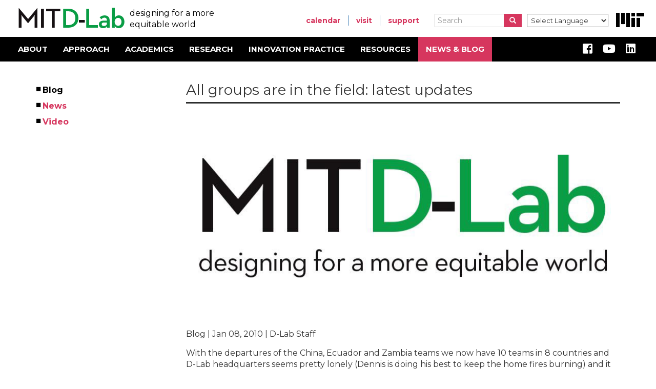

--- FILE ---
content_type: text/html; charset=UTF-8
request_url: https://d-lab.mit.edu/news-blog/blog/all-groups-are-field-latest-updates
body_size: 79409
content:
<!DOCTYPE html>
<html  lang="en" dir="ltr" prefix="content: http://purl.org/rss/1.0/modules/content/  dc: http://purl.org/dc/terms/  foaf: http://xmlns.com/foaf/0.1/  og: http://ogp.me/ns#  rdfs: http://www.w3.org/2000/01/rdf-schema#  schema: http://schema.org/  sioc: http://rdfs.org/sioc/ns#  sioct: http://rdfs.org/sioc/types#  skos: http://www.w3.org/2004/02/skos/core#  xsd: http://www.w3.org/2001/XMLSchema# ">
  <head>
    <meta charset="utf-8" /><script type="text/javascript">(window.NREUM||(NREUM={})).init={ajax:{deny_list:["bam.nr-data.net"]},feature_flags:["soft_nav"]};(window.NREUM||(NREUM={})).loader_config={licenseKey:"ab0374a39e",applicationID:"143090389",browserID:"143090411"};;/*! For license information please see nr-loader-rum-1.308.0.min.js.LICENSE.txt */
(()=>{var e,t,r={163:(e,t,r)=>{"use strict";r.d(t,{j:()=>E});var n=r(384),i=r(1741);var a=r(2555);r(860).K7.genericEvents;const s="experimental.resources",o="register",c=e=>{if(!e||"string"!=typeof e)return!1;try{document.createDocumentFragment().querySelector(e)}catch{return!1}return!0};var d=r(2614),u=r(944),l=r(8122);const f="[data-nr-mask]",g=e=>(0,l.a)(e,(()=>{const e={feature_flags:[],experimental:{allow_registered_children:!1,resources:!1},mask_selector:"*",block_selector:"[data-nr-block]",mask_input_options:{color:!1,date:!1,"datetime-local":!1,email:!1,month:!1,number:!1,range:!1,search:!1,tel:!1,text:!1,time:!1,url:!1,week:!1,textarea:!1,select:!1,password:!0}};return{ajax:{deny_list:void 0,block_internal:!0,enabled:!0,autoStart:!0},api:{get allow_registered_children(){return e.feature_flags.includes(o)||e.experimental.allow_registered_children},set allow_registered_children(t){e.experimental.allow_registered_children=t},duplicate_registered_data:!1},browser_consent_mode:{enabled:!1},distributed_tracing:{enabled:void 0,exclude_newrelic_header:void 0,cors_use_newrelic_header:void 0,cors_use_tracecontext_headers:void 0,allowed_origins:void 0},get feature_flags(){return e.feature_flags},set feature_flags(t){e.feature_flags=t},generic_events:{enabled:!0,autoStart:!0},harvest:{interval:30},jserrors:{enabled:!0,autoStart:!0},logging:{enabled:!0,autoStart:!0},metrics:{enabled:!0,autoStart:!0},obfuscate:void 0,page_action:{enabled:!0},page_view_event:{enabled:!0,autoStart:!0},page_view_timing:{enabled:!0,autoStart:!0},performance:{capture_marks:!1,capture_measures:!1,capture_detail:!0,resources:{get enabled(){return e.feature_flags.includes(s)||e.experimental.resources},set enabled(t){e.experimental.resources=t},asset_types:[],first_party_domains:[],ignore_newrelic:!0}},privacy:{cookies_enabled:!0},proxy:{assets:void 0,beacon:void 0},session:{expiresMs:d.wk,inactiveMs:d.BB},session_replay:{autoStart:!0,enabled:!1,preload:!1,sampling_rate:10,error_sampling_rate:100,collect_fonts:!1,inline_images:!1,fix_stylesheets:!0,mask_all_inputs:!0,get mask_text_selector(){return e.mask_selector},set mask_text_selector(t){c(t)?e.mask_selector="".concat(t,",").concat(f):""===t||null===t?e.mask_selector=f:(0,u.R)(5,t)},get block_class(){return"nr-block"},get ignore_class(){return"nr-ignore"},get mask_text_class(){return"nr-mask"},get block_selector(){return e.block_selector},set block_selector(t){c(t)?e.block_selector+=",".concat(t):""!==t&&(0,u.R)(6,t)},get mask_input_options(){return e.mask_input_options},set mask_input_options(t){t&&"object"==typeof t?e.mask_input_options={...t,password:!0}:(0,u.R)(7,t)}},session_trace:{enabled:!0,autoStart:!0},soft_navigations:{enabled:!0,autoStart:!0},spa:{enabled:!0,autoStart:!0},ssl:void 0,user_actions:{enabled:!0,elementAttributes:["id","className","tagName","type"]}}})());var p=r(6154),m=r(9324);let h=0;const v={buildEnv:m.F3,distMethod:m.Xs,version:m.xv,originTime:p.WN},b={consented:!1},y={appMetadata:{},get consented(){return this.session?.state?.consent||b.consented},set consented(e){b.consented=e},customTransaction:void 0,denyList:void 0,disabled:!1,harvester:void 0,isolatedBacklog:!1,isRecording:!1,loaderType:void 0,maxBytes:3e4,obfuscator:void 0,onerror:void 0,ptid:void 0,releaseIds:{},session:void 0,timeKeeper:void 0,registeredEntities:[],jsAttributesMetadata:{bytes:0},get harvestCount(){return++h}},_=e=>{const t=(0,l.a)(e,y),r=Object.keys(v).reduce((e,t)=>(e[t]={value:v[t],writable:!1,configurable:!0,enumerable:!0},e),{});return Object.defineProperties(t,r)};var w=r(5701);const x=e=>{const t=e.startsWith("http");e+="/",r.p=t?e:"https://"+e};var R=r(7836),k=r(3241);const A={accountID:void 0,trustKey:void 0,agentID:void 0,licenseKey:void 0,applicationID:void 0,xpid:void 0},S=e=>(0,l.a)(e,A),T=new Set;function E(e,t={},r,s){let{init:o,info:c,loader_config:d,runtime:u={},exposed:l=!0}=t;if(!c){const e=(0,n.pV)();o=e.init,c=e.info,d=e.loader_config}e.init=g(o||{}),e.loader_config=S(d||{}),c.jsAttributes??={},p.bv&&(c.jsAttributes.isWorker=!0),e.info=(0,a.D)(c);const f=e.init,m=[c.beacon,c.errorBeacon];T.has(e.agentIdentifier)||(f.proxy.assets&&(x(f.proxy.assets),m.push(f.proxy.assets)),f.proxy.beacon&&m.push(f.proxy.beacon),e.beacons=[...m],function(e){const t=(0,n.pV)();Object.getOwnPropertyNames(i.W.prototype).forEach(r=>{const n=i.W.prototype[r];if("function"!=typeof n||"constructor"===n)return;let a=t[r];e[r]&&!1!==e.exposed&&"micro-agent"!==e.runtime?.loaderType&&(t[r]=(...t)=>{const n=e[r](...t);return a?a(...t):n})})}(e),(0,n.US)("activatedFeatures",w.B)),u.denyList=[...f.ajax.deny_list||[],...f.ajax.block_internal?m:[]],u.ptid=e.agentIdentifier,u.loaderType=r,e.runtime=_(u),T.has(e.agentIdentifier)||(e.ee=R.ee.get(e.agentIdentifier),e.exposed=l,(0,k.W)({agentIdentifier:e.agentIdentifier,drained:!!w.B?.[e.agentIdentifier],type:"lifecycle",name:"initialize",feature:void 0,data:e.config})),T.add(e.agentIdentifier)}},384:(e,t,r)=>{"use strict";r.d(t,{NT:()=>s,US:()=>u,Zm:()=>o,bQ:()=>d,dV:()=>c,pV:()=>l});var n=r(6154),i=r(1863),a=r(1910);const s={beacon:"bam.nr-data.net",errorBeacon:"bam.nr-data.net"};function o(){return n.gm.NREUM||(n.gm.NREUM={}),void 0===n.gm.newrelic&&(n.gm.newrelic=n.gm.NREUM),n.gm.NREUM}function c(){let e=o();return e.o||(e.o={ST:n.gm.setTimeout,SI:n.gm.setImmediate||n.gm.setInterval,CT:n.gm.clearTimeout,XHR:n.gm.XMLHttpRequest,REQ:n.gm.Request,EV:n.gm.Event,PR:n.gm.Promise,MO:n.gm.MutationObserver,FETCH:n.gm.fetch,WS:n.gm.WebSocket},(0,a.i)(...Object.values(e.o))),e}function d(e,t){let r=o();r.initializedAgents??={},t.initializedAt={ms:(0,i.t)(),date:new Date},r.initializedAgents[e]=t}function u(e,t){o()[e]=t}function l(){return function(){let e=o();const t=e.info||{};e.info={beacon:s.beacon,errorBeacon:s.errorBeacon,...t}}(),function(){let e=o();const t=e.init||{};e.init={...t}}(),c(),function(){let e=o();const t=e.loader_config||{};e.loader_config={...t}}(),o()}},782:(e,t,r)=>{"use strict";r.d(t,{T:()=>n});const n=r(860).K7.pageViewTiming},860:(e,t,r)=>{"use strict";r.d(t,{$J:()=>u,K7:()=>c,P3:()=>d,XX:()=>i,Yy:()=>o,df:()=>a,qY:()=>n,v4:()=>s});const n="events",i="jserrors",a="browser/blobs",s="rum",o="browser/logs",c={ajax:"ajax",genericEvents:"generic_events",jserrors:i,logging:"logging",metrics:"metrics",pageAction:"page_action",pageViewEvent:"page_view_event",pageViewTiming:"page_view_timing",sessionReplay:"session_replay",sessionTrace:"session_trace",softNav:"soft_navigations",spa:"spa"},d={[c.pageViewEvent]:1,[c.pageViewTiming]:2,[c.metrics]:3,[c.jserrors]:4,[c.spa]:5,[c.ajax]:6,[c.sessionTrace]:7,[c.softNav]:8,[c.sessionReplay]:9,[c.logging]:10,[c.genericEvents]:11},u={[c.pageViewEvent]:s,[c.pageViewTiming]:n,[c.ajax]:n,[c.spa]:n,[c.softNav]:n,[c.metrics]:i,[c.jserrors]:i,[c.sessionTrace]:a,[c.sessionReplay]:a,[c.logging]:o,[c.genericEvents]:"ins"}},944:(e,t,r)=>{"use strict";r.d(t,{R:()=>i});var n=r(3241);function i(e,t){"function"==typeof console.debug&&(console.debug("New Relic Warning: https://github.com/newrelic/newrelic-browser-agent/blob/main/docs/warning-codes.md#".concat(e),t),(0,n.W)({agentIdentifier:null,drained:null,type:"data",name:"warn",feature:"warn",data:{code:e,secondary:t}}))}},1687:(e,t,r)=>{"use strict";r.d(t,{Ak:()=>d,Ze:()=>f,x3:()=>u});var n=r(3241),i=r(7836),a=r(3606),s=r(860),o=r(2646);const c={};function d(e,t){const r={staged:!1,priority:s.P3[t]||0};l(e),c[e].get(t)||c[e].set(t,r)}function u(e,t){e&&c[e]&&(c[e].get(t)&&c[e].delete(t),p(e,t,!1),c[e].size&&g(e))}function l(e){if(!e)throw new Error("agentIdentifier required");c[e]||(c[e]=new Map)}function f(e="",t="feature",r=!1){if(l(e),!e||!c[e].get(t)||r)return p(e,t);c[e].get(t).staged=!0,g(e)}function g(e){const t=Array.from(c[e]);t.every(([e,t])=>t.staged)&&(t.sort((e,t)=>e[1].priority-t[1].priority),t.forEach(([t])=>{c[e].delete(t),p(e,t)}))}function p(e,t,r=!0){const s=e?i.ee.get(e):i.ee,c=a.i.handlers;if(!s.aborted&&s.backlog&&c){if((0,n.W)({agentIdentifier:e,type:"lifecycle",name:"drain",feature:t}),r){const e=s.backlog[t],r=c[t];if(r){for(let t=0;e&&t<e.length;++t)m(e[t],r);Object.entries(r).forEach(([e,t])=>{Object.values(t||{}).forEach(t=>{t[0]?.on&&t[0]?.context()instanceof o.y&&t[0].on(e,t[1])})})}}s.isolatedBacklog||delete c[t],s.backlog[t]=null,s.emit("drain-"+t,[])}}function m(e,t){var r=e[1];Object.values(t[r]||{}).forEach(t=>{var r=e[0];if(t[0]===r){var n=t[1],i=e[3],a=e[2];n.apply(i,a)}})}},1738:(e,t,r)=>{"use strict";r.d(t,{U:()=>g,Y:()=>f});var n=r(3241),i=r(9908),a=r(1863),s=r(944),o=r(5701),c=r(3969),d=r(8362),u=r(860),l=r(4261);function f(e,t,r,a){const f=a||r;!f||f[e]&&f[e]!==d.d.prototype[e]||(f[e]=function(){(0,i.p)(c.xV,["API/"+e+"/called"],void 0,u.K7.metrics,r.ee),(0,n.W)({agentIdentifier:r.agentIdentifier,drained:!!o.B?.[r.agentIdentifier],type:"data",name:"api",feature:l.Pl+e,data:{}});try{return t.apply(this,arguments)}catch(e){(0,s.R)(23,e)}})}function g(e,t,r,n,s){const o=e.info;null===r?delete o.jsAttributes[t]:o.jsAttributes[t]=r,(s||null===r)&&(0,i.p)(l.Pl+n,[(0,a.t)(),t,r],void 0,"session",e.ee)}},1741:(e,t,r)=>{"use strict";r.d(t,{W:()=>a});var n=r(944),i=r(4261);class a{#e(e,...t){if(this[e]!==a.prototype[e])return this[e](...t);(0,n.R)(35,e)}addPageAction(e,t){return this.#e(i.hG,e,t)}register(e){return this.#e(i.eY,e)}recordCustomEvent(e,t){return this.#e(i.fF,e,t)}setPageViewName(e,t){return this.#e(i.Fw,e,t)}setCustomAttribute(e,t,r){return this.#e(i.cD,e,t,r)}noticeError(e,t){return this.#e(i.o5,e,t)}setUserId(e,t=!1){return this.#e(i.Dl,e,t)}setApplicationVersion(e){return this.#e(i.nb,e)}setErrorHandler(e){return this.#e(i.bt,e)}addRelease(e,t){return this.#e(i.k6,e,t)}log(e,t){return this.#e(i.$9,e,t)}start(){return this.#e(i.d3)}finished(e){return this.#e(i.BL,e)}recordReplay(){return this.#e(i.CH)}pauseReplay(){return this.#e(i.Tb)}addToTrace(e){return this.#e(i.U2,e)}setCurrentRouteName(e){return this.#e(i.PA,e)}interaction(e){return this.#e(i.dT,e)}wrapLogger(e,t,r){return this.#e(i.Wb,e,t,r)}measure(e,t){return this.#e(i.V1,e,t)}consent(e){return this.#e(i.Pv,e)}}},1863:(e,t,r)=>{"use strict";function n(){return Math.floor(performance.now())}r.d(t,{t:()=>n})},1910:(e,t,r)=>{"use strict";r.d(t,{i:()=>a});var n=r(944);const i=new Map;function a(...e){return e.every(e=>{if(i.has(e))return i.get(e);const t="function"==typeof e?e.toString():"",r=t.includes("[native code]"),a=t.includes("nrWrapper");return r||a||(0,n.R)(64,e?.name||t),i.set(e,r),r})}},2555:(e,t,r)=>{"use strict";r.d(t,{D:()=>o,f:()=>s});var n=r(384),i=r(8122);const a={beacon:n.NT.beacon,errorBeacon:n.NT.errorBeacon,licenseKey:void 0,applicationID:void 0,sa:void 0,queueTime:void 0,applicationTime:void 0,ttGuid:void 0,user:void 0,account:void 0,product:void 0,extra:void 0,jsAttributes:{},userAttributes:void 0,atts:void 0,transactionName:void 0,tNamePlain:void 0};function s(e){try{return!!e.licenseKey&&!!e.errorBeacon&&!!e.applicationID}catch(e){return!1}}const o=e=>(0,i.a)(e,a)},2614:(e,t,r)=>{"use strict";r.d(t,{BB:()=>s,H3:()=>n,g:()=>d,iL:()=>c,tS:()=>o,uh:()=>i,wk:()=>a});const n="NRBA",i="SESSION",a=144e5,s=18e5,o={STARTED:"session-started",PAUSE:"session-pause",RESET:"session-reset",RESUME:"session-resume",UPDATE:"session-update"},c={SAME_TAB:"same-tab",CROSS_TAB:"cross-tab"},d={OFF:0,FULL:1,ERROR:2}},2646:(e,t,r)=>{"use strict";r.d(t,{y:()=>n});class n{constructor(e){this.contextId=e}}},2843:(e,t,r)=>{"use strict";r.d(t,{G:()=>a,u:()=>i});var n=r(3878);function i(e,t=!1,r,i){(0,n.DD)("visibilitychange",function(){if(t)return void("hidden"===document.visibilityState&&e());e(document.visibilityState)},r,i)}function a(e,t,r){(0,n.sp)("pagehide",e,t,r)}},3241:(e,t,r)=>{"use strict";r.d(t,{W:()=>a});var n=r(6154);const i="newrelic";function a(e={}){try{n.gm.dispatchEvent(new CustomEvent(i,{detail:e}))}catch(e){}}},3606:(e,t,r)=>{"use strict";r.d(t,{i:()=>a});var n=r(9908);a.on=s;var i=a.handlers={};function a(e,t,r,a){s(a||n.d,i,e,t,r)}function s(e,t,r,i,a){a||(a="feature"),e||(e=n.d);var s=t[a]=t[a]||{};(s[r]=s[r]||[]).push([e,i])}},3878:(e,t,r)=>{"use strict";function n(e,t){return{capture:e,passive:!1,signal:t}}function i(e,t,r=!1,i){window.addEventListener(e,t,n(r,i))}function a(e,t,r=!1,i){document.addEventListener(e,t,n(r,i))}r.d(t,{DD:()=>a,jT:()=>n,sp:()=>i})},3969:(e,t,r)=>{"use strict";r.d(t,{TZ:()=>n,XG:()=>o,rs:()=>i,xV:()=>s,z_:()=>a});const n=r(860).K7.metrics,i="sm",a="cm",s="storeSupportabilityMetrics",o="storeEventMetrics"},4234:(e,t,r)=>{"use strict";r.d(t,{W:()=>a});var n=r(7836),i=r(1687);class a{constructor(e,t){this.agentIdentifier=e,this.ee=n.ee.get(e),this.featureName=t,this.blocked=!1}deregisterDrain(){(0,i.x3)(this.agentIdentifier,this.featureName)}}},4261:(e,t,r)=>{"use strict";r.d(t,{$9:()=>d,BL:()=>o,CH:()=>g,Dl:()=>_,Fw:()=>y,PA:()=>h,Pl:()=>n,Pv:()=>k,Tb:()=>l,U2:()=>a,V1:()=>R,Wb:()=>x,bt:()=>b,cD:()=>v,d3:()=>w,dT:()=>c,eY:()=>p,fF:()=>f,hG:()=>i,k6:()=>s,nb:()=>m,o5:()=>u});const n="api-",i="addPageAction",a="addToTrace",s="addRelease",o="finished",c="interaction",d="log",u="noticeError",l="pauseReplay",f="recordCustomEvent",g="recordReplay",p="register",m="setApplicationVersion",h="setCurrentRouteName",v="setCustomAttribute",b="setErrorHandler",y="setPageViewName",_="setUserId",w="start",x="wrapLogger",R="measure",k="consent"},5289:(e,t,r)=>{"use strict";r.d(t,{GG:()=>s,Qr:()=>c,sB:()=>o});var n=r(3878),i=r(6389);function a(){return"undefined"==typeof document||"complete"===document.readyState}function s(e,t){if(a())return e();const r=(0,i.J)(e),s=setInterval(()=>{a()&&(clearInterval(s),r())},500);(0,n.sp)("load",r,t)}function o(e){if(a())return e();(0,n.DD)("DOMContentLoaded",e)}function c(e){if(a())return e();(0,n.sp)("popstate",e)}},5607:(e,t,r)=>{"use strict";r.d(t,{W:()=>n});const n=(0,r(9566).bz)()},5701:(e,t,r)=>{"use strict";r.d(t,{B:()=>a,t:()=>s});var n=r(3241);const i=new Set,a={};function s(e,t){const r=t.agentIdentifier;a[r]??={},e&&"object"==typeof e&&(i.has(r)||(t.ee.emit("rumresp",[e]),a[r]=e,i.add(r),(0,n.W)({agentIdentifier:r,loaded:!0,drained:!0,type:"lifecycle",name:"load",feature:void 0,data:e})))}},6154:(e,t,r)=>{"use strict";r.d(t,{OF:()=>c,RI:()=>i,WN:()=>u,bv:()=>a,eN:()=>l,gm:()=>s,mw:()=>o,sb:()=>d});var n=r(1863);const i="undefined"!=typeof window&&!!window.document,a="undefined"!=typeof WorkerGlobalScope&&("undefined"!=typeof self&&self instanceof WorkerGlobalScope&&self.navigator instanceof WorkerNavigator||"undefined"!=typeof globalThis&&globalThis instanceof WorkerGlobalScope&&globalThis.navigator instanceof WorkerNavigator),s=i?window:"undefined"!=typeof WorkerGlobalScope&&("undefined"!=typeof self&&self instanceof WorkerGlobalScope&&self||"undefined"!=typeof globalThis&&globalThis instanceof WorkerGlobalScope&&globalThis),o=Boolean("hidden"===s?.document?.visibilityState),c=/iPad|iPhone|iPod/.test(s.navigator?.userAgent),d=c&&"undefined"==typeof SharedWorker,u=((()=>{const e=s.navigator?.userAgent?.match(/Firefox[/\s](\d+\.\d+)/);Array.isArray(e)&&e.length>=2&&e[1]})(),Date.now()-(0,n.t)()),l=()=>"undefined"!=typeof PerformanceNavigationTiming&&s?.performance?.getEntriesByType("navigation")?.[0]?.responseStart},6389:(e,t,r)=>{"use strict";function n(e,t=500,r={}){const n=r?.leading||!1;let i;return(...r)=>{n&&void 0===i&&(e.apply(this,r),i=setTimeout(()=>{i=clearTimeout(i)},t)),n||(clearTimeout(i),i=setTimeout(()=>{e.apply(this,r)},t))}}function i(e){let t=!1;return(...r)=>{t||(t=!0,e.apply(this,r))}}r.d(t,{J:()=>i,s:()=>n})},6630:(e,t,r)=>{"use strict";r.d(t,{T:()=>n});const n=r(860).K7.pageViewEvent},7699:(e,t,r)=>{"use strict";r.d(t,{It:()=>a,KC:()=>o,No:()=>i,qh:()=>s});var n=r(860);const i=16e3,a=1e6,s="SESSION_ERROR",o={[n.K7.logging]:!0,[n.K7.genericEvents]:!1,[n.K7.jserrors]:!1,[n.K7.ajax]:!1}},7836:(e,t,r)=>{"use strict";r.d(t,{P:()=>o,ee:()=>c});var n=r(384),i=r(8990),a=r(2646),s=r(5607);const o="nr@context:".concat(s.W),c=function e(t,r){var n={},s={},u={},l=!1;try{l=16===r.length&&d.initializedAgents?.[r]?.runtime.isolatedBacklog}catch(e){}var f={on:p,addEventListener:p,removeEventListener:function(e,t){var r=n[e];if(!r)return;for(var i=0;i<r.length;i++)r[i]===t&&r.splice(i,1)},emit:function(e,r,n,i,a){!1!==a&&(a=!0);if(c.aborted&&!i)return;t&&a&&t.emit(e,r,n);var o=g(n);m(e).forEach(e=>{e.apply(o,r)});var d=v()[s[e]];d&&d.push([f,e,r,o]);return o},get:h,listeners:m,context:g,buffer:function(e,t){const r=v();if(t=t||"feature",f.aborted)return;Object.entries(e||{}).forEach(([e,n])=>{s[n]=t,t in r||(r[t]=[])})},abort:function(){f._aborted=!0,Object.keys(f.backlog).forEach(e=>{delete f.backlog[e]})},isBuffering:function(e){return!!v()[s[e]]},debugId:r,backlog:l?{}:t&&"object"==typeof t.backlog?t.backlog:{},isolatedBacklog:l};return Object.defineProperty(f,"aborted",{get:()=>{let e=f._aborted||!1;return e||(t&&(e=t.aborted),e)}}),f;function g(e){return e&&e instanceof a.y?e:e?(0,i.I)(e,o,()=>new a.y(o)):new a.y(o)}function p(e,t){n[e]=m(e).concat(t)}function m(e){return n[e]||[]}function h(t){return u[t]=u[t]||e(f,t)}function v(){return f.backlog}}(void 0,"globalEE"),d=(0,n.Zm)();d.ee||(d.ee=c)},8122:(e,t,r)=>{"use strict";r.d(t,{a:()=>i});var n=r(944);function i(e,t){try{if(!e||"object"!=typeof e)return(0,n.R)(3);if(!t||"object"!=typeof t)return(0,n.R)(4);const r=Object.create(Object.getPrototypeOf(t),Object.getOwnPropertyDescriptors(t)),a=0===Object.keys(r).length?e:r;for(let s in a)if(void 0!==e[s])try{if(null===e[s]){r[s]=null;continue}Array.isArray(e[s])&&Array.isArray(t[s])?r[s]=Array.from(new Set([...e[s],...t[s]])):"object"==typeof e[s]&&"object"==typeof t[s]?r[s]=i(e[s],t[s]):r[s]=e[s]}catch(e){r[s]||(0,n.R)(1,e)}return r}catch(e){(0,n.R)(2,e)}}},8362:(e,t,r)=>{"use strict";r.d(t,{d:()=>a});var n=r(9566),i=r(1741);class a extends i.W{agentIdentifier=(0,n.LA)(16)}},8374:(e,t,r)=>{r.nc=(()=>{try{return document?.currentScript?.nonce}catch(e){}return""})()},8990:(e,t,r)=>{"use strict";r.d(t,{I:()=>i});var n=Object.prototype.hasOwnProperty;function i(e,t,r){if(n.call(e,t))return e[t];var i=r();if(Object.defineProperty&&Object.keys)try{return Object.defineProperty(e,t,{value:i,writable:!0,enumerable:!1}),i}catch(e){}return e[t]=i,i}},9324:(e,t,r)=>{"use strict";r.d(t,{F3:()=>i,Xs:()=>a,xv:()=>n});const n="1.308.0",i="PROD",a="CDN"},9566:(e,t,r)=>{"use strict";r.d(t,{LA:()=>o,bz:()=>s});var n=r(6154);const i="xxxxxxxx-xxxx-4xxx-yxxx-xxxxxxxxxxxx";function a(e,t){return e?15&e[t]:16*Math.random()|0}function s(){const e=n.gm?.crypto||n.gm?.msCrypto;let t,r=0;return e&&e.getRandomValues&&(t=e.getRandomValues(new Uint8Array(30))),i.split("").map(e=>"x"===e?a(t,r++).toString(16):"y"===e?(3&a()|8).toString(16):e).join("")}function o(e){const t=n.gm?.crypto||n.gm?.msCrypto;let r,i=0;t&&t.getRandomValues&&(r=t.getRandomValues(new Uint8Array(e)));const s=[];for(var o=0;o<e;o++)s.push(a(r,i++).toString(16));return s.join("")}},9908:(e,t,r)=>{"use strict";r.d(t,{d:()=>n,p:()=>i});var n=r(7836).ee.get("handle");function i(e,t,r,i,a){a?(a.buffer([e],i),a.emit(e,t,r)):(n.buffer([e],i),n.emit(e,t,r))}}},n={};function i(e){var t=n[e];if(void 0!==t)return t.exports;var a=n[e]={exports:{}};return r[e](a,a.exports,i),a.exports}i.m=r,i.d=(e,t)=>{for(var r in t)i.o(t,r)&&!i.o(e,r)&&Object.defineProperty(e,r,{enumerable:!0,get:t[r]})},i.f={},i.e=e=>Promise.all(Object.keys(i.f).reduce((t,r)=>(i.f[r](e,t),t),[])),i.u=e=>"nr-rum-1.308.0.min.js",i.o=(e,t)=>Object.prototype.hasOwnProperty.call(e,t),e={},t="NRBA-1.308.0.PROD:",i.l=(r,n,a,s)=>{if(e[r])e[r].push(n);else{var o,c;if(void 0!==a)for(var d=document.getElementsByTagName("script"),u=0;u<d.length;u++){var l=d[u];if(l.getAttribute("src")==r||l.getAttribute("data-webpack")==t+a){o=l;break}}if(!o){c=!0;var f={296:"sha512-+MIMDsOcckGXa1EdWHqFNv7P+JUkd5kQwCBr3KE6uCvnsBNUrdSt4a/3/L4j4TxtnaMNjHpza2/erNQbpacJQA=="};(o=document.createElement("script")).charset="utf-8",i.nc&&o.setAttribute("nonce",i.nc),o.setAttribute("data-webpack",t+a),o.src=r,0!==o.src.indexOf(window.location.origin+"/")&&(o.crossOrigin="anonymous"),f[s]&&(o.integrity=f[s])}e[r]=[n];var g=(t,n)=>{o.onerror=o.onload=null,clearTimeout(p);var i=e[r];if(delete e[r],o.parentNode&&o.parentNode.removeChild(o),i&&i.forEach(e=>e(n)),t)return t(n)},p=setTimeout(g.bind(null,void 0,{type:"timeout",target:o}),12e4);o.onerror=g.bind(null,o.onerror),o.onload=g.bind(null,o.onload),c&&document.head.appendChild(o)}},i.r=e=>{"undefined"!=typeof Symbol&&Symbol.toStringTag&&Object.defineProperty(e,Symbol.toStringTag,{value:"Module"}),Object.defineProperty(e,"__esModule",{value:!0})},i.p="https://js-agent.newrelic.com/",(()=>{var e={374:0,840:0};i.f.j=(t,r)=>{var n=i.o(e,t)?e[t]:void 0;if(0!==n)if(n)r.push(n[2]);else{var a=new Promise((r,i)=>n=e[t]=[r,i]);r.push(n[2]=a);var s=i.p+i.u(t),o=new Error;i.l(s,r=>{if(i.o(e,t)&&(0!==(n=e[t])&&(e[t]=void 0),n)){var a=r&&("load"===r.type?"missing":r.type),s=r&&r.target&&r.target.src;o.message="Loading chunk "+t+" failed: ("+a+": "+s+")",o.name="ChunkLoadError",o.type=a,o.request=s,n[1](o)}},"chunk-"+t,t)}};var t=(t,r)=>{var n,a,[s,o,c]=r,d=0;if(s.some(t=>0!==e[t])){for(n in o)i.o(o,n)&&(i.m[n]=o[n]);if(c)c(i)}for(t&&t(r);d<s.length;d++)a=s[d],i.o(e,a)&&e[a]&&e[a][0](),e[a]=0},r=self["webpackChunk:NRBA-1.308.0.PROD"]=self["webpackChunk:NRBA-1.308.0.PROD"]||[];r.forEach(t.bind(null,0)),r.push=t.bind(null,r.push.bind(r))})(),(()=>{"use strict";i(8374);var e=i(8362),t=i(860);const r=Object.values(t.K7);var n=i(163);var a=i(9908),s=i(1863),o=i(4261),c=i(1738);var d=i(1687),u=i(4234),l=i(5289),f=i(6154),g=i(944),p=i(384);const m=e=>f.RI&&!0===e?.privacy.cookies_enabled;function h(e){return!!(0,p.dV)().o.MO&&m(e)&&!0===e?.session_trace.enabled}var v=i(6389),b=i(7699);class y extends u.W{constructor(e,t){super(e.agentIdentifier,t),this.agentRef=e,this.abortHandler=void 0,this.featAggregate=void 0,this.loadedSuccessfully=void 0,this.onAggregateImported=new Promise(e=>{this.loadedSuccessfully=e}),this.deferred=Promise.resolve(),!1===e.init[this.featureName].autoStart?this.deferred=new Promise((t,r)=>{this.ee.on("manual-start-all",(0,v.J)(()=>{(0,d.Ak)(e.agentIdentifier,this.featureName),t()}))}):(0,d.Ak)(e.agentIdentifier,t)}importAggregator(e,t,r={}){if(this.featAggregate)return;const n=async()=>{let n;await this.deferred;try{if(m(e.init)){const{setupAgentSession:t}=await i.e(296).then(i.bind(i,3305));n=t(e)}}catch(e){(0,g.R)(20,e),this.ee.emit("internal-error",[e]),(0,a.p)(b.qh,[e],void 0,this.featureName,this.ee)}try{if(!this.#t(this.featureName,n,e.init))return(0,d.Ze)(this.agentIdentifier,this.featureName),void this.loadedSuccessfully(!1);const{Aggregate:i}=await t();this.featAggregate=new i(e,r),e.runtime.harvester.initializedAggregates.push(this.featAggregate),this.loadedSuccessfully(!0)}catch(e){(0,g.R)(34,e),this.abortHandler?.(),(0,d.Ze)(this.agentIdentifier,this.featureName,!0),this.loadedSuccessfully(!1),this.ee&&this.ee.abort()}};f.RI?(0,l.GG)(()=>n(),!0):n()}#t(e,r,n){if(this.blocked)return!1;switch(e){case t.K7.sessionReplay:return h(n)&&!!r;case t.K7.sessionTrace:return!!r;default:return!0}}}var _=i(6630),w=i(2614),x=i(3241);class R extends y{static featureName=_.T;constructor(e){var t;super(e,_.T),this.setupInspectionEvents(e.agentIdentifier),t=e,(0,c.Y)(o.Fw,function(e,r){"string"==typeof e&&("/"!==e.charAt(0)&&(e="/"+e),t.runtime.customTransaction=(r||"http://custom.transaction")+e,(0,a.p)(o.Pl+o.Fw,[(0,s.t)()],void 0,void 0,t.ee))},t),this.importAggregator(e,()=>i.e(296).then(i.bind(i,3943)))}setupInspectionEvents(e){const t=(t,r)=>{t&&(0,x.W)({agentIdentifier:e,timeStamp:t.timeStamp,loaded:"complete"===t.target.readyState,type:"window",name:r,data:t.target.location+""})};(0,l.sB)(e=>{t(e,"DOMContentLoaded")}),(0,l.GG)(e=>{t(e,"load")}),(0,l.Qr)(e=>{t(e,"navigate")}),this.ee.on(w.tS.UPDATE,(t,r)=>{(0,x.W)({agentIdentifier:e,type:"lifecycle",name:"session",data:r})})}}class k extends e.d{constructor(e){var t;(super(),f.gm)?(this.features={},(0,p.bQ)(this.agentIdentifier,this),this.desiredFeatures=new Set(e.features||[]),this.desiredFeatures.add(R),(0,n.j)(this,e,e.loaderType||"agent"),t=this,(0,c.Y)(o.cD,function(e,r,n=!1){if("string"==typeof e){if(["string","number","boolean"].includes(typeof r)||null===r)return(0,c.U)(t,e,r,o.cD,n);(0,g.R)(40,typeof r)}else(0,g.R)(39,typeof e)},t),function(e){(0,c.Y)(o.Dl,function(t,r=!1){if("string"!=typeof t&&null!==t)return void(0,g.R)(41,typeof t);const n=e.info.jsAttributes["enduser.id"];r&&null!=n&&n!==t?(0,a.p)(o.Pl+"setUserIdAndResetSession",[t],void 0,"session",e.ee):(0,c.U)(e,"enduser.id",t,o.Dl,!0)},e)}(this),function(e){(0,c.Y)(o.nb,function(t){if("string"==typeof t||null===t)return(0,c.U)(e,"application.version",t,o.nb,!1);(0,g.R)(42,typeof t)},e)}(this),function(e){(0,c.Y)(o.d3,function(){e.ee.emit("manual-start-all")},e)}(this),function(e){(0,c.Y)(o.Pv,function(t=!0){if("boolean"==typeof t){if((0,a.p)(o.Pl+o.Pv,[t],void 0,"session",e.ee),e.runtime.consented=t,t){const t=e.features.page_view_event;t.onAggregateImported.then(e=>{const r=t.featAggregate;e&&!r.sentRum&&r.sendRum()})}}else(0,g.R)(65,typeof t)},e)}(this),this.run()):(0,g.R)(21)}get config(){return{info:this.info,init:this.init,loader_config:this.loader_config,runtime:this.runtime}}get api(){return this}run(){try{const e=function(e){const t={};return r.forEach(r=>{t[r]=!!e[r]?.enabled}),t}(this.init),n=[...this.desiredFeatures];n.sort((e,r)=>t.P3[e.featureName]-t.P3[r.featureName]),n.forEach(r=>{if(!e[r.featureName]&&r.featureName!==t.K7.pageViewEvent)return;if(r.featureName===t.K7.spa)return void(0,g.R)(67);const n=function(e){switch(e){case t.K7.ajax:return[t.K7.jserrors];case t.K7.sessionTrace:return[t.K7.ajax,t.K7.pageViewEvent];case t.K7.sessionReplay:return[t.K7.sessionTrace];case t.K7.pageViewTiming:return[t.K7.pageViewEvent];default:return[]}}(r.featureName).filter(e=>!(e in this.features));n.length>0&&(0,g.R)(36,{targetFeature:r.featureName,missingDependencies:n}),this.features[r.featureName]=new r(this)})}catch(e){(0,g.R)(22,e);for(const e in this.features)this.features[e].abortHandler?.();const t=(0,p.Zm)();delete t.initializedAgents[this.agentIdentifier]?.features,delete this.sharedAggregator;return t.ee.get(this.agentIdentifier).abort(),!1}}}var A=i(2843),S=i(782);class T extends y{static featureName=S.T;constructor(e){super(e,S.T),f.RI&&((0,A.u)(()=>(0,a.p)("docHidden",[(0,s.t)()],void 0,S.T,this.ee),!0),(0,A.G)(()=>(0,a.p)("winPagehide",[(0,s.t)()],void 0,S.T,this.ee)),this.importAggregator(e,()=>i.e(296).then(i.bind(i,2117))))}}var E=i(3969);class I extends y{static featureName=E.TZ;constructor(e){super(e,E.TZ),f.RI&&document.addEventListener("securitypolicyviolation",e=>{(0,a.p)(E.xV,["Generic/CSPViolation/Detected"],void 0,this.featureName,this.ee)}),this.importAggregator(e,()=>i.e(296).then(i.bind(i,9623)))}}new k({features:[R,T,I],loaderType:"lite"})})()})();</script>
<script async src="https://www.googletagmanager.com/gtag/js?id=UA-0000000-0"></script>
<script>window.dataLayer = window.dataLayer || [];function gtag(){dataLayer.push(arguments)};gtag("js", new Date());gtag("config", "UA-0000000-0", {"groups":"default","anonymize_ip":true,"allow_ad_personalization_signals":false});</script>
<meta name="title" content="All groups are in the field: latest updates | MIT D-Lab" />
<link rel="canonical" href="https://d-lab.mit.edu/news-blog/blog/all-groups-are-field-latest-updates" />
<meta property="og:type" content="Blog" />
<meta property="og:url" content="https://d-lab.mit.edu/news-blog/blog/all-groups-are-field-latest-updates" />
<meta property="og:title" content="All groups are in the field: latest updates" />
<meta property="og:image" content="https://d-lab.mit.edu/sites/default/files/styles/large/public/2018-07/General-Picture_10.jpg?itok=iUo_EO6k" />
<meta name="Generator" content="Drupal 8 (https://www.drupal.org)" />
<meta name="MobileOptimized" content="width" />
<meta name="HandheldFriendly" content="true" />
<meta name="viewport" content="width=device-width, initial-scale=1.0" />
<link rel="shortcut icon" href="/sites/default/files/favicon.ico" type="image/vnd.microsoft.icon" />
<link rel="revision" href="https://d-lab.mit.edu/news-blog/blog/all-groups-are-field-latest-updates" />
<script>window.a2a_config=window.a2a_config||{};a2a_config.callbacks=[];a2a_config.overlays=[];a2a_config.templates={};</script>

    <title>All groups are in the field: latest updates | MIT D-Lab</title>
    <link rel="stylesheet" media="all" href="/sites/default/files/css/css_wvw8FmmbwAcm0CbaTaFcE-iljNHH_AHM9MKVPMWzk78.css?sqi63j" />
<link rel="stylesheet" media="all" href="https://use.fontawesome.com/releases/v5.0.8/css/all.css" />
<link rel="stylesheet" media="all" href="/sites/default/files/css/css_2sR5xrDKZw2pvLxvLXGo6e6zAWp1hjSbh3_Ki_K5Svw.css?sqi63j" />
<link rel="stylesheet" media="all" href="/sites/default/files/css/css_q3cQlSOvJbJK7x8fIbTbSKZ_z5cvEpisqy5PwvObOpo.css?sqi63j" />

    
<!--[if lte IE 8]>
<script src="/core/assets/vendor/html5shiv/html5shiv.min.js?v=3.7.3"></script>
<![endif]-->

  </head>
  <body class="path-node page-node-type-blog has-glyphicons">
    <a href="#main-content" class="visually-hidden focusable skip-link">
      Skip to main content
    </a>
    
      <div class="dialog-off-canvas-main-canvas" data-off-canvas-main-canvas>
              <header class="navbar navbar-default container" id="navbar" role="banner">
            <div class="navbar-header">
          <div class="region region-navigation">
          <a class="logo navbar-btn pull-left" href="/" title="Home" rel="home">
      <img src="/sites/default/files/d-lab-logo-2.png" alt="Home" />
    </a>
          <p class="navbar-text">designing for a more<br>equitable world</p>
  
  </div>

                          <button type="button" class="navbar-toggle" data-toggle="collapse" data-target="#navbar-collapse">
            <span class="sr-only">Toggle navigation</span>
            <span class="icon-bar"></span>
            <span class="icon-bar"></span>
            <span class="icon-bar"></span>
          </button>
              </div>

                    <div id="navbar-collapse" class="navbar-collapse collapse">
            <div class="region region-navigation-collapsible">
    <section id="block-mitlogo" class="block block-block-content block-block-contentc65b4305-8d84-4cbc-a21d-21eff48168fd clearfix">
  
    

      
            <div class="field field--name-body field--type-text-with-summary field--label-hidden field--item"><p><a href="http://web.mit.edu" target="_blank"><img alt="MIT footer logo" data-entity-type="file" data-entity-uuid="3b2f21bb-da06-48a8-857b-617d969cfd0b" src="/sites/default/files/inline-images/mit-logo-1.png" /></a></p>
</div>
      
  </section>

<section id="block-gtranslate" class="pull-right block block-gtranslate block-gtranslate-block clearfix">
  
    

      
<div class="gtranslate">
<script type="text/javascript">
/* <![CDATA[ */
eval(unescape("eval%28function%28p%2Ca%2Cc%2Ck%2Ce%2Cr%29%7Be%3Dfunction%28c%29%7Breturn%28c%3Ca%3F%27%27%3Ae%28parseInt%28c/a%29%29%29+%28%28c%3Dc%25a%29%3E35%3FString.fromCharCode%28c+29%29%3Ac.toString%2836%29%29%7D%3Bif%28%21%27%27.replace%28/%5E/%2CString%29%29%7Bwhile%28c--%29r%5Be%28c%29%5D%3Dk%5Bc%5D%7C%7Ce%28c%29%3Bk%3D%5Bfunction%28e%29%7Breturn%20r%5Be%5D%7D%5D%3Be%3Dfunction%28%29%7Breturn%27%5C%5Cw+%27%7D%3Bc%3D1%7D%3Bwhile%28c--%29if%28k%5Bc%5D%29p%3Dp.replace%28new%20RegExp%28%27%5C%5Cb%27+e%28c%29+%27%5C%5Cb%27%2C%27g%27%29%2Ck%5Bc%5D%29%3Breturn%20p%7D%28%276%207%28a%2Cb%29%7Bn%7B4%282.9%29%7B3%20c%3D2.9%28%22o%22%29%3Bc.p%28b%2Cf%2Cf%29%3Ba.q%28c%29%7Dg%7B3%20c%3D2.r%28%29%3Ba.s%28%5C%27t%5C%27+b%2Cc%29%7D%7Du%28e%29%7B%7D%7D6%20h%28a%29%7B4%28a.8%29a%3Da.8%3B4%28a%3D%3D%5C%27%5C%27%29v%3B3%20b%3Da.w%28%5C%27%7C%5C%27%29%5B1%5D%3B3%20c%3B3%20d%3D2.x%28%5C%27y%5C%27%29%3Bz%283%20i%3D0%3Bi%3Cd.5%3Bi++%294%28d%5Bi%5D.A%3D%3D%5C%27B-C-D%5C%27%29c%3Dd%5Bi%5D%3B4%282.j%28%5C%27k%5C%27%29%3D%3DE%7C%7C2.j%28%5C%27k%5C%27%29.l.5%3D%3D0%7C%7Cc.5%3D%3D0%7C%7Cc.l.5%3D%3D0%29%7BF%286%28%29%7Bh%28a%29%7D%2CG%29%7Dg%7Bc.8%3Db%3B7%28c%2C%5C%27m%5C%27%29%3B7%28c%2C%5C%27m%5C%27%29%7D%7D%27%2C43%2C43%2C%27%7C%7Cdocument%7Cvar%7Cif%7Clength%7Cfunction%7CGTranslateFireEvent%7Cvalue%7CcreateEvent%7C%7C%7C%7C%7C%7Ctrue%7Celse%7CdoGTranslate%7C%7CgetElementById%7Cgoogle_translate_element2%7CinnerHTML%7Cchange%7Ctry%7CHTMLEvents%7CinitEvent%7CdispatchEvent%7CcreateEventObject%7CfireEvent%7Con%7Ccatch%7Creturn%7Csplit%7CgetElementsByTagName%7Cselect%7Cfor%7CclassName%7Cgoog%7Cte%7Ccombo%7Cnull%7CsetTimeout%7C500%27.split%28%27%7C%27%29%2C0%2C%7B%7D%29%29"))
/* ]]> */
</script><style type="text/css">
<!--
#goog-gt-tt {display:none !important;}

.goog-te-banner-frame {display:none !important;}

.goog-te-menu-value:hover {text-decoration:none !important;}

body {top:0 !important;}

#google_translate_element2 {display:none!important;}
-->
</style><div id="google_translate_element2"></div>
<script type="text/javascript">function googleTranslateElementInit2() {new google.translate.TranslateElement({pageLanguage: 'en', autoDisplay: false}, 'google_translate_element2');}</script>
<script type="text/javascript" src="//translate.google.com/translate_a/element.js?cb=googleTranslateElementInit2"></script><select onchange="doGTranslate(this);"><option value="">Select Language</option><option value="en|en" style="font-weight:bold;background:url('/modules/gtranslate/gtranslate-files/16l.png') no-repeat scroll 0 -0px;padding-left:18px;">English</option><option value="en|af" style="background:url('/modules/gtranslate/gtranslate-files/16l.png') no-repeat scroll 0 -688px;padding-left:18px;">Afrikaans</option><option value="en|sq" style="background:url('/modules/gtranslate/gtranslate-files/16l.png') no-repeat scroll 0 -560px;padding-left:18px;">Albanian</option><option value="en|ar" style="background:url('/modules/gtranslate/gtranslate-files/16l.png') no-repeat scroll 0 -16px;padding-left:18px;">Arabic</option><option value="en|hy" style="background:url('/modules/gtranslate/gtranslate-files/16l.png') no-repeat scroll 0 -832px;padding-left:18px;">Armenian</option><option value="en|az" style="background:url('/modules/gtranslate/gtranslate-files/16l.png') no-repeat scroll 0 -848px;padding-left:18px;">Azerbaijani</option><option value="en|eu" style="background:url('/modules/gtranslate/gtranslate-files/16l.png') no-repeat scroll 0 -864px;padding-left:18px;">Basque</option><option value="en|be" style="background:url('/modules/gtranslate/gtranslate-files/16l.png') no-repeat scroll 0 -768px;padding-left:18px;">Belarusian</option><option value="en|bn" style="background:url('/modules/gtranslate/gtranslate-files/16l.png') no-repeat scroll 0 -928px;padding-left:18px;">Bengali</option><option value="en|bs" style="background:url('/modules/gtranslate/gtranslate-files/16l.png') no-repeat scroll 0 -944px;padding-left:18px;">Bosnian</option><option value="en|bg" style="background:url('/modules/gtranslate/gtranslate-files/16l.png') no-repeat scroll 0 -32px;padding-left:18px;">Bulgarian</option><option value="en|ca" style="background:url('/modules/gtranslate/gtranslate-files/16l.png') no-repeat scroll 0 -384px;padding-left:18px;">Catalan</option><option value="en|ceb" style="background:url('/modules/gtranslate/gtranslate-files/16l.png') no-repeat scroll 0 -960px;padding-left:18px;">Cebuano</option><option value="en|zh-CN" style="background:url('/modules/gtranslate/gtranslate-files/16l.png') no-repeat scroll 0 -48px;padding-left:18px;">Chinese (Simplified)</option><option value="en|zh-TW" style="background:url('/modules/gtranslate/gtranslate-files/16l.png') no-repeat scroll 0 -64px;padding-left:18px;">Chinese (Traditional)</option><option value="en|hr" style="background:url('/modules/gtranslate/gtranslate-files/16l.png') no-repeat scroll 0 -80px;padding-left:18px;">Croatian</option><option value="en|cs" style="background:url('/modules/gtranslate/gtranslate-files/16l.png') no-repeat scroll 0 -96px;padding-left:18px;">Czech</option><option value="en|da" style="background:url('/modules/gtranslate/gtranslate-files/16l.png') no-repeat scroll 0 -112px;padding-left:18px;">Danish</option><option value="en|nl" style="background:url('/modules/gtranslate/gtranslate-files/16l.png') no-repeat scroll 0 -128px;padding-left:18px;">Dutch</option><option value="en|eo" style="background:url('/modules/gtranslate/gtranslate-files/16l.png') no-repeat scroll 0 -976px;padding-left:18px;">Esperanto</option><option value="en|et" style="background:url('/modules/gtranslate/gtranslate-files/16l.png') no-repeat scroll 0 -576px;padding-left:18px;">Estonian</option><option value="en|tl" style="background:url('/modules/gtranslate/gtranslate-files/16l.png') no-repeat scroll 0 -400px;padding-left:18px;">Filipino</option><option value="en|fi" style="background:url('/modules/gtranslate/gtranslate-files/16l.png') no-repeat scroll 0 -144px;padding-left:18px;">Finnish</option><option value="en|fr" style="background:url('/modules/gtranslate/gtranslate-files/16l.png') no-repeat scroll 0 -160px;padding-left:18px;">French</option><option value="en|gl" style="background:url('/modules/gtranslate/gtranslate-files/16l.png') no-repeat scroll 0 -592px;padding-left:18px;">Galician</option><option value="en|ka" style="background:url('/modules/gtranslate/gtranslate-files/16l.png') no-repeat scroll 0 -880px;padding-left:18px;">Georgian</option><option value="en|de" style="background:url('/modules/gtranslate/gtranslate-files/16l.png') no-repeat scroll 0 -176px;padding-left:18px;">German</option><option value="en|el" style="background:url('/modules/gtranslate/gtranslate-files/16l.png') no-repeat scroll 0 -192px;padding-left:18px;">Greek</option><option value="en|gu" style="background:url('/modules/gtranslate/gtranslate-files/16l.png') no-repeat scroll 0 -992px;padding-left:18px;">Gujarati</option><option value="en|ht" style="background:url('/modules/gtranslate/gtranslate-files/16l.png') no-repeat scroll 0 -896px;padding-left:18px;">Haitian Creole</option><option value="en|ha" style="background:url('/modules/gtranslate/gtranslate-files/16l.png') no-repeat scroll 0 -1008px;padding-left:18px;">Hausa</option><option value="en|iw" style="background:url('/modules/gtranslate/gtranslate-files/16l.png') no-repeat scroll 0 -416px;padding-left:18px;">Hebrew</option><option value="en|hi" style="background:url('/modules/gtranslate/gtranslate-files/16l.png') no-repeat scroll 0 -208px;padding-left:18px;">Hindi</option><option value="en|hmn" style="background:url('/modules/gtranslate/gtranslate-files/16l.png') no-repeat scroll 0 -1024px;padding-left:18px;">Hmong</option><option value="en|hu" style="background:url('/modules/gtranslate/gtranslate-files/16l.png') no-repeat scroll 0 -608px;padding-left:18px;">Hungarian</option><option value="en|is" style="background:url('/modules/gtranslate/gtranslate-files/16l.png') no-repeat scroll 0 -784px;padding-left:18px;">Icelandic</option><option value="en|ig" style="background:url('/modules/gtranslate/gtranslate-files/16l.png') no-repeat scroll 0 -1040px;padding-left:18px;">Igbo</option><option value="en|id" style="background:url('/modules/gtranslate/gtranslate-files/16l.png') no-repeat scroll 0 -432px;padding-left:18px;">Indonesian</option><option value="en|ga" style="background:url('/modules/gtranslate/gtranslate-files/16l.png') no-repeat scroll 0 -736px;padding-left:18px;">Irish</option><option value="en|it" style="background:url('/modules/gtranslate/gtranslate-files/16l.png') no-repeat scroll 0 -224px;padding-left:18px;">Italian</option><option value="en|ja" style="background:url('/modules/gtranslate/gtranslate-files/16l.png') no-repeat scroll 0 -240px;padding-left:18px;">Japanese</option><option value="en|jw" style="background:url('/modules/gtranslate/gtranslate-files/16l.png') no-repeat scroll 0 -1056px;padding-left:18px;">Javanese</option><option value="en|kn" style="background:url('/modules/gtranslate/gtranslate-files/16l.png') no-repeat scroll 0 -1072px;padding-left:18px;">Kannada</option><option value="en|km" style="background:url('/modules/gtranslate/gtranslate-files/16l.png') no-repeat scroll 0 -1088px;padding-left:18px;">Khmer</option><option value="en|ko" style="background:url('/modules/gtranslate/gtranslate-files/16l.png') no-repeat scroll 0 -256px;padding-left:18px;">Korean</option><option value="en|lo" style="background:url('/modules/gtranslate/gtranslate-files/16l.png') no-repeat scroll 0 -1104px;padding-left:18px;">Lao</option><option value="en|la" style="background:url('/modules/gtranslate/gtranslate-files/16l.png') no-repeat scroll 0 -1120px;padding-left:18px;">Latin</option><option value="en|lv" style="background:url('/modules/gtranslate/gtranslate-files/16l.png') no-repeat scroll 0 -448px;padding-left:18px;">Latvian</option><option value="en|lt" style="background:url('/modules/gtranslate/gtranslate-files/16l.png') no-repeat scroll 0 -464px;padding-left:18px;">Lithuanian</option><option value="en|mk" style="background:url('/modules/gtranslate/gtranslate-files/16l.png') no-repeat scroll 0 -800px;padding-left:18px;">Macedonian</option><option value="en|ms" style="background:url('/modules/gtranslate/gtranslate-files/16l.png') no-repeat scroll 0 -704px;padding-left:18px;">Malay</option><option value="en|mt" style="background:url('/modules/gtranslate/gtranslate-files/16l.png') no-repeat scroll 0 -624px;padding-left:18px;">Maltese</option><option value="en|mi" style="background:url('/modules/gtranslate/gtranslate-files/16l.png') no-repeat scroll 0 -1136px;padding-left:18px;">Maori</option><option value="en|mr" style="background:url('/modules/gtranslate/gtranslate-files/16l.png') no-repeat scroll 0 -1152px;padding-left:18px;">Marathi</option><option value="en|mn" style="background:url('/modules/gtranslate/gtranslate-files/16l.png') no-repeat scroll 0 -1168px;padding-left:18px;">Mongolian</option><option value="en|ne" style="background:url('/modules/gtranslate/gtranslate-files/16l.png') no-repeat scroll 0 -1184px;padding-left:18px;">Nepali</option><option value="en|no" style="background:url('/modules/gtranslate/gtranslate-files/16l.png') no-repeat scroll 0 -272px;padding-left:18px;">Norwegian</option><option value="en|fa" style="background:url('/modules/gtranslate/gtranslate-files/16l.png') no-repeat scroll 0 -672px;padding-left:18px;">Persian</option><option value="en|pl" style="background:url('/modules/gtranslate/gtranslate-files/16l.png') no-repeat scroll 0 -288px;padding-left:18px;">Polish</option><option value="en|pt" style="background:url('/modules/gtranslate/gtranslate-files/16l.png') no-repeat scroll 0 -304px;padding-left:18px;">Portuguese</option><option value="en|pa" style="background:url('/modules/gtranslate/gtranslate-files/16l.png') no-repeat scroll 0 -1200px;padding-left:18px;">Punjabi</option><option value="en|ro" style="background:url('/modules/gtranslate/gtranslate-files/16l.png') no-repeat scroll 0 -320px;padding-left:18px;">Romanian</option><option value="en|ru" style="background:url('/modules/gtranslate/gtranslate-files/16l.png') no-repeat scroll 0 -336px;padding-left:18px;">Russian</option><option value="en|sr" style="background:url('/modules/gtranslate/gtranslate-files/16l.png') no-repeat scroll 0 -480px;padding-left:18px;">Serbian</option><option value="en|sk" style="background:url('/modules/gtranslate/gtranslate-files/16l.png') no-repeat scroll 0 -496px;padding-left:18px;">Slovak</option><option value="en|sl" style="background:url('/modules/gtranslate/gtranslate-files/16l.png') no-repeat scroll 0 -512px;padding-left:18px;">Slovenian</option><option value="en|so" style="background:url('/modules/gtranslate/gtranslate-files/16l.png') no-repeat scroll 0 -1216px;padding-left:18px;">Somali</option><option value="en|es" style="background:url('/modules/gtranslate/gtranslate-files/16l.png') no-repeat scroll 0 -352px;padding-left:18px;">Spanish</option><option value="en|sw" style="background:url('/modules/gtranslate/gtranslate-files/16l.png') no-repeat scroll 0 -720px;padding-left:18px;">Swahili</option><option value="en|sv" style="background:url('/modules/gtranslate/gtranslate-files/16l.png') no-repeat scroll 0 -368px;padding-left:18px;">Swedish</option><option value="en|ta" style="background:url('/modules/gtranslate/gtranslate-files/16l.png') no-repeat scroll 0 -1232px;padding-left:18px;">Tamil</option><option value="en|te" style="background:url('/modules/gtranslate/gtranslate-files/16l.png') no-repeat scroll 0 -1248px;padding-left:18px;">Telugu</option><option value="en|th" style="background:url('/modules/gtranslate/gtranslate-files/16l.png') no-repeat scroll 0 -640px;padding-left:18px;">Thai</option><option value="en|tr" style="background:url('/modules/gtranslate/gtranslate-files/16l.png') no-repeat scroll 0 -656px;padding-left:18px;">Turkish</option><option value="en|uk" style="background:url('/modules/gtranslate/gtranslate-files/16l.png') no-repeat scroll 0 -528px;padding-left:18px;">Ukrainian</option><option value="en|ur" style="background:url('/modules/gtranslate/gtranslate-files/16l.png') no-repeat scroll 0 -912px;padding-left:18px;">Urdu</option><option value="en|vi" style="background:url('/modules/gtranslate/gtranslate-files/16l.png') no-repeat scroll 0 -544px;padding-left:18px;">Vietnamese</option><option value="en|cy" style="background:url('/modules/gtranslate/gtranslate-files/16l.png') no-repeat scroll 0 -752px;padding-left:18px;">Welsh</option><option value="en|yi" style="background:url('/modules/gtranslate/gtranslate-files/16l.png') no-repeat scroll 0 -816px;padding-left:18px;">Yiddish</option><option value="en|yo" style="background:url('/modules/gtranslate/gtranslate-files/16l.png') no-repeat scroll 0 -1264px;padding-left:18px;">Yoruba</option><option value="en|zu" style="background:url('/modules/gtranslate/gtranslate-files/16l.png') no-repeat scroll 0 -1280px;padding-left:18px;">Zulu</option></select>
</div>
  </section>

<div class="search-block-form block block-search block-search-form-block" data-drupal-selector="search-block-form" id="block-dlabtheme-search" role="search">
  
      <h2 class="visually-hidden">Search</h2>
    
      <form action="/search/node" method="get" id="search-block-form" accept-charset="UTF-8">
  <div class="form-item js-form-item form-type-search js-form-type-search form-item-keys js-form-item-keys form-no-label form-group">
      <label for="edit-keys" class="control-label sr-only">Search</label>
  
  
  <div class="input-group"><input title="Enter the terms you wish to search for." data-drupal-selector="edit-keys" class="form-search form-control" placeholder="Search" type="search" id="edit-keys" name="keys" value="" size="15" maxlength="128" data-toggle="tooltip" /><span class="input-group-btn"><button type="submit" value="Search" class="button js-form-submit form-submit btn-primary btn icon-only" name=""><span class="sr-only">Search</span><span class="icon glyphicon glyphicon-search" aria-hidden="true"></span></button></span></div>

  
  
  </div>
<div class="form-actions form-group js-form-wrapper form-wrapper" data-drupal-selector="edit-actions" id="edit-actions"></div>

</form>

  </div>
<nav role="navigation" aria-labelledby="block-dlabtheme-account-menu-menu" id="block-dlabtheme-account-menu">
            <h2 class="sr-only" id="block-dlabtheme-account-menu-menu">User account menu</h2>

      
      <ul class="menu menu--account nav navbar-nav navbar-right">
                      <li class="first">
                                        <a href="/calendar/month" data-drupal-link-system-path="calendar/month">calendar</a>
              </li>
                      <li>
                                        <a href="/visit" data-drupal-link-system-path="node/7">visit</a>
              </li>
                      <li class="last">
                                        <a href="/support" data-drupal-link-system-path="node/8">support</a>
              </li>
        </ul>
  

  </nav>
<nav role="navigation" aria-labelledby="block-mainnavigation-menu" id="block-mainnavigation">
            
  <h2 class="visually-hidden" id="block-mainnavigation-menu">Main navigation</h2>
  

        
              <ul class="menu nav navbar-nav">
                    
      <li class="expanded dropdown">
      <a href="/about" data-drupal-link-system-path="node/1">ABOUT</a>

                            <ul class="menu dropdown-menu">
                    
      <li>
      <a href="/about/history" data-drupal-link-system-path="node/9">History</a>

            </li>
                
      <li>
      <a href="/about/people" data-drupal-link-system-path="node/1104">People</a>

            </li>
                
      <li>
      <a href="/about/where-we-work" data-drupal-link-system-path="node/81">Where We Work</a>

            </li>
                
      <li>
      <a href="/about/diversity-equity-inclusion-and-belonging" data-drupal-link-system-path="node/1558">Diversity, Equity, Inclusion, and Belonging</a>

            </li>
                
      <li>
      <a href="/about/get-involved" data-drupal-link-system-path="node/971">Get Involved</a>

            </li>
                
      <li>
      <a href="/about/impact" data-drupal-link-system-path="node/5">Impact</a>

            </li>
                
      <li>
      <a href="/about/mit-ecosystem" data-drupal-link-system-path="node/577">MIT Ecosystem</a>

            </li>
                
      <li>
      <a href="/about/employment-opportunities" data-drupal-link-system-path="node/1426">Employment Opportunities</a>

            </li>
                
      <li>
      <a href="/about/affiliated-rd" data-drupal-link-system-path="node/317">Affiliated R&amp;D</a>

            </li>
                
      <li>
      <a href="/about/media-inquiries" data-drupal-link-system-path="node/22">Media Inquiries</a>

            </li>
        </ul>
  
            </li>
                
      <li class="expanded dropdown">
      <a href="/approach" data-drupal-link-system-path="node/85">APPROACH</a>

                            <ul class="menu dropdown-menu">
                    
      <li>
      <a href="/approach/creative-capacity-building-ccb" data-drupal-link-system-path="node/593">Creative Capacity Building</a>

            </li>
                
      <li>
      <a href="/innovation-practice/approach/innovation-centers" data-drupal-link-system-path="node/1453">Innovation Centers</a>

            </li>
                
      <li>
      <a href="/approach/international-development-design-summits" data-drupal-link-system-path="node/916">International Development Design Summits</a>

            </li>
                
      <li>
      <a href="/approach/co-design-summits" data-drupal-link-system-path="node/594">Co-Design Summits</a>

            </li>
                
      <li>
      <a href="/approach/innovation-entrepreneurship-ecosystems" data-drupal-link-system-path="node/1311">Innovation &amp; Entrepreneurship Ecosystems</a>

            </li>
        </ul>
  
            </li>
                
      <li class="expanded dropdown">
      <a href="/academics" data-drupal-link-system-path="node/2">ACADEMICS</a>

                            <ul class="menu dropdown-menu">
                    
      <li>
      <a href="/academics/classes" class="hide-3rd-level" data-drupal-link-system-path="node/1107">MIT Classes</a>

            </li>
                
      <li>
      <a href="/academics/student-projects-presentations" data-drupal-link-system-path="node/1536">Student Projects &amp; Presentations</a>

            </li>
                
      <li>
      <a href="/academics/student-fieldwork" data-drupal-link-system-path="node/82">Student Fieldwork</a>

            </li>
                
      <li>
      <a href="/academics/urop" data-drupal-link-system-path="node/83">UROP</a>

            </li>
                
      <li>
      <a href="/academics/d-lab-workshop" data-drupal-link-system-path="node/29">D-Lab Workshop</a>

            </li>
                
      <li>
      <a href="/academics/d-lab-alumni" data-drupal-link-system-path="node/84">D-Lab Alumni</a>

            </li>
                
      <li>
      <a href="/academics/designers-residence" data-drupal-link-system-path="node/989">Designers In Residence</a>

            </li>
        </ul>
  
            </li>
                
      <li class="expanded dropdown">
      <a href="/research" data-drupal-link-system-path="node/3">RESEARCH</a>

                            <ul class="menu dropdown-menu">
                    
      <li>
      <a href="/research/aspire" data-drupal-link-system-path="node/1728">ASPIRE</a>

            </li>
                
      <li>
      <a href="/research/biomass-fuels-cookstoves" data-drupal-link-system-path="node/581">Biomass Fuels &amp; Cookstoves</a>

            </li>
                
      <li>
      <a href="/research/evaporative-cooling-vegetable-preservation" data-drupal-link-system-path="node/261">Evaporative Cooling for Vegetable Preservation</a>

            </li>
                
      <li>
      <a href="/research/himalayan-home-energy" data-drupal-link-system-path="node/584">Himalayan Home Energy</a>

            </li>
                
      <li>
      <a href="/research/lean-research" data-drupal-link-system-path="node/220">Lean Research</a>

            </li>
                
      <li>
      <a href="/research/mit-d-lab-cite" data-drupal-link-system-path="node/223">MIT D-Lab | CITE</a>

            </li>
                
      <li>
      <a href="/research/grid-brooder-cameroonian-poultry-farmers" data-drupal-link-system-path="node/1608">Off-Grid Brooder for Cameroonian Poultry Farmers</a>

            </li>
                
      <li>
      <a href="/research/past-research-projects-programs" data-drupal-link-system-path="node/1490">Past Research Projects &amp; Programs</a>

            </li>
        </ul>
  
            </li>
                
      <li class="expanded dropdown">
      <a href="/innovation-practice" data-drupal-link-system-path="node/4">INNOVATION PRACTICE</a>

                            <ul class="menu dropdown-menu">
                    
      <li>
      <a href="/innovation-practice/design-second-life-innovations" data-drupal-link-system-path="node/1744">Design for Second Life Innovations</a>

            </li>
                
      <li>
      <a href="/innovation-practice/humanitarian-innovation" data-drupal-link-system-path="node/86">Humanitarian Innovation</a>

            </li>
                
      <li>
      <a href="/innovation-practice/inclusive-regional-economies" data-drupal-link-system-path="node/89">Inclusive Economies</a>

            </li>
                
      <li>
      <a href="/innovation-practice/women-and-democracy-project" data-drupal-link-system-path="node/1894">Women and Democracy Project</a>

            </li>
                
      <li>
      <a href="/innovation-practice/innovation-practice-past-projects" data-drupal-link-system-path="node/1507">Innovation Practice Past Projects</a>

            </li>
        </ul>
  
            </li>
                
      <li class="expanded dropdown">
      <a href="/resources" data-drupal-link-system-path="node/6">RESOURCES</a>

                            <ul class="menu dropdown-menu">
                    
      <li>
      <a href="/resources/publications" data-drupal-link-system-path="resources/publications">Publications</a>

            </li>
        </ul>
  
            </li>
                
      <li class="expanded dropdown active">
      <a href="/news-blog" data-drupal-link-system-path="news-blog">NEWS &amp; BLOG</a>

                            <ul class="menu dropdown-menu">
                    
      <li class="active">
      <a href="/news-blog/blog" data-drupal-link-system-path="news-blog/blog">Blog</a>

            </li>
                
      <li>
      <a href="/news-blog/news" data-drupal-link-system-path="news-blog/news">News</a>

            </li>
                
      <li>
      <a href="/news-blogs/video" data-drupal-link-system-path="news-blogs/video">Video</a>

            </li>
        </ul>
  
            </li>
        </ul>
  


  </nav>
<section id="block-socialmediaicons" class="block block-block-content block-block-content930db669-1737-4ee5-bda9-a3f50d6986e5 clearfix">
  
    

      
            <div class="field field--name-body field--type-text-with-summary field--label-hidden field--item"><p><a class="fab fa-facebook-square" href="https://www.facebook.com/dlabmit/" target="_blank"><span>Facebook</span></a><a class="fab fa-youtube" href="https://www.youtube.com/channel/UCY-RFFiMVynSP3oFcdnnKOA/featured" target="_blank"><span>Youtube</span></a><a class="fab fa-linkedin" href="https://www.linkedin.com/company/mit-d-lab" target="_blank"><span>LinkedIn</span></a></p>
</div>
      
  </section>


  </div>

        </div>
                </header>
  
  <div role="main-full-width" class="main-container-full-width js-quickedit-main-content">
    <div class="row">

                              <div class="col-sm-12" role="heading">
              <div class="region region-header">
    <div data-drupal-messages-fallback class="hidden"></div>

  </div>

          </div>
              
      <div class="col-sm-12">
        
      </div>
    </div>
  </div>

  <div role="main" class="main-container container js-quickedit-main-content">
    <div class="row">

                              <aside class="col-sm-3" role="complementary">
              <div class="region region-sidebar-first">
    <nav role="navigation" aria-labelledby="block-mainnavigation-leftmenu-menu" id="block-mainnavigation-leftmenu">
            
  <h2 class="visually-hidden" id="block-mainnavigation-leftmenu-menu">Left Menu</h2>
  

        
              <ul class="menu nav navbar-nav">
                    
      <li class="expanded dropdown active">
      <a href="/news-blog/blog" data-drupal-link-system-path="news-blog/blog">Blog</a>

                            <ul class="menu dropdown-menu">
                    
      <li>
      <a href="/news-blog/blog/d-lab-continues-have-huge-influence-how-i-work-and-how-i-approach-life" data-drupal-link-system-path="node/151">&quot;D-Lab continues to have a huge influence on how I work and how I approach life.&quot;</a>

            </li>
                
      <li>
      <a href="/news-blog/blog/its-ok-i-do-it-again-d-lab-student-journey-athens-work-refugee-youth-and-her" data-drupal-link-system-path="node/55">&quot;It&#039;s OK, I do it again.&quot; A D-Lab student journey to Athens to work with refugee youth - and to her family&#039;s past</a>

            </li>
                
      <li>
      <a href="/news-blog/blog/raising-bar-idds-brazil" data-drupal-link-system-path="node/796">&quot;Raising the Bar&quot; at IDDS in Brazil!</a>

            </li>
                
      <li>
      <a href="/news-blog/blog/2017-mit-water-innovator-residence-application-due-august-11" data-drupal-link-system-path="node/71">2017 MIT Water Innovator-in-Residence Application: Due August 11!</a>

            </li>
                
      <li>
      <a href="/news-blog/blog/41-d-lab-students-will-travel-10-countries-january" data-drupal-link-system-path="node/51">41 D-Lab students will travel to 10 countries in January!</a>

            </li>
                
      <li>
      <a href="/news-blog/blog/collaboration-cafe-practical-impact-alliance-members-and-d-lab-fellows" data-drupal-link-system-path="node/33">A &quot;Collaboration Café&quot; for Practical Impact Alliance members and D-Lab fellows</a>

            </li>
                
      <li>
      <a href="/news-blog/blog/conversation-betty-ikalany-ugandan-innovator-clean-energy-champion" data-drupal-link-system-path="node/882">A Conversation with Betty Ikalany: Ugandan Innovator &amp; Clean Energy Champion</a>

            </li>
                
      <li>
      <a href="/news-blog/blog/creative-capacity-building-model-sexual-and-reproductive-health-workshops-kenya" data-drupal-link-system-path="node/1615">A Creative Capacity Building model for sexual and reproductive health workshops in Kenya</a>

            </li>
                
      <li>
      <a href="/news-blog/blog/design-and-innovation-summit-youth-uganda-tewdi-and-d-lab-development" data-drupal-link-system-path="node/1155">A Design and Innovation Summit for Youth in Uganda with TEWDI and D-Lab Development</a>

            </li>
                
      <li>
      <a href="/news-blog/blog/smart-solution-affordable-housing-meet-brazilian-designer-idin-network-member-wilio" data-drupal-link-system-path="node/881">A Smart Solution for Affordable Housing: Meet Brazilian Designer &amp; IDIN Network Member Wilio Albuquerque’s Portable, Eco-Friendly Brick Press</a>

            </li>
                
      <li>
      <a href="/news-blog/blog/summer-fellowship-redesigned" data-drupal-link-system-path="node/1404">A Summer Fellowship Redesigned!</a>

            </li>
                
      <li>
      <a href="/news-blog/blog/fellowship-intersection-evaluation-and-design" data-drupal-link-system-path="node/1451">A fellowship at the intersection of evaluation and design</a>

            </li>
                
      <li>
      <a href="/news-blog/blog/great-trip" data-drupal-link-system-path="node/719">A great trip!</a>

            </li>
                
      <li>
      <a href="/news-blog/blog/letter-d-lab-community-founding-director-amy-smith-doing-time-covid-19" data-drupal-link-system-path="node/1309">A letter to the D-Lab community from Founding Director Amy Smith: Doing in the time of COVID-19</a>

            </li>
                
      <li>
      <a href="/news-blog/blog/manual-entrepreneurs-rise-and-grow-strong-crisis" data-drupal-link-system-path="node/1351">A manual for entrepreneurs to rise and grow strong from the crisis</a>

            </li>
                
      <li>
      <a href="/news-blog/blog/typical-day-avani-india-d-lab-student" data-drupal-link-system-path="node/756">A typical day in Avani, India, for a D-Lab student</a>

            </li>
                
      <li>
      <a href="/news-blog/blog/asches-convening-charcoal-briquette-fuel-producers-apply" data-drupal-link-system-path="node/40">AScHES Convening for Charcoal Briquette Fuel Producers - Apply!</a>

            </li>
                
      <li>
      <a href="/news-blog/blog/asches-gets-under-way-kenya-more-two-dozen-participants-nine-countries" data-drupal-link-system-path="node/1028">AScHES gets under way with</a>

            </li>
                
      <li>
      <a href="/news-blog/blog/about-academics-research-innovation-practice-resources-publications-workshop-design" data-drupal-link-system-path="node/690">About Academics Research Innovation Practice Resources &amp; Publications Workshop Design for Scale 2.0</a>

            </li>
                
      <li>
      <a href="/news-blog/blog/addressing-high-rates-teenage-pregnancy-and-hivaids-kenya-creative-capacity-building" data-drupal-link-system-path="node/1740">Addressing high rates of teenage pregnancy and HIV/AIDS in Kenya with Creative Capacity Building</a>

            </li>
                
      <li>
      <a href="/news-blog/blog/addressing-missing-piece-universal-healthcare-safe-surgery" data-drupal-link-system-path="node/1263">Addressing the missing piece in universal healthcare: safe surgery</a>

            </li>
                
      <li>
      <a href="/news-blog/blog/adi-goes-ghana-summer-travelogue" data-drupal-link-system-path="node/1629">Adi goes abroad — Ghana.</a>

            </li>
                
      <li>
      <a href="/news-blog/blog/advancing-research-technology-poverty-alleviation-how-e4c-learns-academic" data-drupal-link-system-path="node/1286">Advancing Research on Technology for Poverty Alleviation: How E4C Learns from Academic Institutions Worldwide</a>

            </li>
                
      <li>
      <a href="/news-blog/blog/advancing-medikit-project" data-drupal-link-system-path="node/734">Advancing the MEDIKit project</a>

            </li>
                
      <li>
      <a href="/news-blog/blog/affordable-scalable-evaporative-cooling-can-fight-food-loss-time-communities" data-drupal-link-system-path="node/1100">Affordable and Scalable: Evaporative Cooling Can Fight Food Loss – Time for Communities and the Development Sector to Embrace It</a>

            </li>
                
      <li>
      <a href="/news-blog/blog/affordable-scalable-overlooked-evaporative-cooling-can-fight-food-loss-why-isnt" data-drupal-link-system-path="node/1061">Affordable, Scalable, Overlooked: Evaporative Cooling Can Fight Food Loss – Why isn’t the Development Sector Embracing It?</a>

            </li>
                
      <li class="active">
      <a href="/news-blog/blog/all-groups-are-field-latest-updates" data-drupal-link-system-path="node/703" class="is-active">All groups are in the field: latest updates</a>

            </li>
                
      <li>
      <a href="/news-blog/blog/tackling-challenges-scale-2019-mit-d-lab-co-design-summit-what-weve-learned-so-far" data-drupal-link-system-path="node/1260">Amanda Uganda Summit post placeholder</a>

            </li>
                
      <li>
      <a href="/news-blog/blog/amy-banzaert-reflects-time-d-lab-and-mit" data-drupal-link-system-path="node/802">Amy Banzaert reflects on time with D-Lab and MIT</a>

            </li>
                
      <li>
      <a href="/news-blog/blog/interview-richard-maker-and-refugee-participant-idds-uganda-2019" data-drupal-link-system-path="node/1226">An Interview with Richard, a Maker and Refugee Participant from IDDS Uganda 2019</a>

            </li>
                
      <li>
      <a href="/news-blog/blog/architect-consultant-engineer-activist-and-anthropologist-walk-classroom-welcome-mit" data-drupal-link-system-path="node/1956">An architect, consultant, engineer, activist, and anthropologist walk into a classroom. Welcome to MIT D-Lab.</a>

            </li>
                
      <li>
      <a href="/news-blog/blog/ana-pantelic-speaks-boston-university-pardee-school-global-studies-decennial" data-drupal-link-system-path="node/1890">Ana Pantelic speaks</a>

            </li>
                
      <li>
      <a href="/news-blog/blog/announcing-d-lab-announce-email-listserv-and-more" data-drupal-link-system-path="node/770">Announcing the &quot;D-Lab-Announce&quot; Email Listserv and More...</a>

            </li>
                
      <li>
      <a href="/news-blog/blog/announcing-projects-and-businesses-idds-uganda-2019" data-drupal-link-system-path="node/1225">Announcing the Projects and Businesses from IDDS Uganda 2019!</a>

            </li>
                
      <li>
      <a href="/news-blog/blog/apply-be-design-facilitator-wash-design-summit-ethiopia-jan-22-feb-2-2018" data-drupal-link-system-path="node/62">Apply to be a Design Facilitator for a WASH design summit in Ethiopia Jan 22-Feb 2, 2018!</a>

            </li>
                
      <li>
      <a href="/news-blog/blog/applying-bop-incs-marketing-framework-imara-techs-multi-crop-thresher" data-drupal-link-system-path="node/133">Applying BoP Inc&#039;s marketing framework to Imara Tech&#039;s Multi-Crop Thresher</a>

            </li>
                
      <li>
      <a href="/news-blog/blog/creative-capacity-building-address-invasive-aquatic-weeds-ghana-iap-2024" data-drupal-link-system-path="node/1803">Aquatic weeds and CCB in Ghana, IAP 2024</a>

            </li>
                
      <li>
      <a href="/news-blog/blog/art-message" data-drupal-link-system-path="node/739">Art as a Message</a>

            </li>
                
      <li>
      <a href="/news-blog/blog/bamboo-bicycles-beijing-report-2017-d-lab-ugc-fieldwork-grant-recipient" data-drupal-link-system-path="node/66">Bamboo Bicycles Beijing! Report from a 2017 D-Lab UGC Fieldwork Grant recipient</a>

            </li>
                
      <li>
      <a href="/news-blog/blog/building-bamboo-houses-india-iap-diary" data-drupal-link-system-path="node/1779">Bamboo houses</a>

            </li>
                
      <li>
      <a href="/news-blog/blog/bicycles-can-change-lives-especially-rural-africa-new-report-looks-their-use-ghana" data-drupal-link-system-path="node/1824">Bicycles are particularly valued for carrying loads. peeterv/Getty Images, CC BY Bicycles can change lives, especially in rural Africa – new report looks at their use in Ghana and Malawi</a>

            </li>
                
      <li>
      <a href="/news-blog/blog/bill-gates-praises-d-lab-work-during-his-visit-mit" data-drupal-link-system-path="node/723">Bill Gates praises D-Lab work during his visit to MIT</a>

            </li>
                
      <li>
      <a href="/news-blog/blog/botswana-creative-capacity-building-and-redesigning-mumbaimbai-seed-pod-crusher" data-drupal-link-system-path="node/1303">Botswana: Creative Capacity Building and redesigning a Mumbaimbai seed pod crusher</a>

            </li>
                
      <li>
      <a href="/news-blog/blog/bridging-affordability-gap-increasing-access-products-services-through-financing" data-drupal-link-system-path="node/185">Bridging the Affordability Gap: Increasing Access to Products &amp; Services through Financing</a>

            </li>
                
      <li>
      <a href="/news-blog/blog/bridging-gap-role-incubators-supporting-indias-entrepreneurs" data-drupal-link-system-path="node/996">Bridging the Gap: The Role of Incubators in Supporting India’s Entrepreneurs</a>

            </li>
                
      <li>
      <a href="/news-blog/blog/bringing-life-soil-and-jobs-community-0" data-drupal-link-system-path="node/1506">Bringing Life to the Soil and Jobs to the Community</a>

            </li>
                
      <li>
      <a href="/news-blog/blog/bringing-moroccan-farmers-access-affordable-animal-feed" data-drupal-link-system-path="node/873">Bringing Moroccan Farmers Access to Affordable Animal Feed</a>

            </li>
                
      <li>
      <a href="/news-blog/blog/bringing-forced-air-evaporative-cooling-chamber-life-kenya" data-drupal-link-system-path="node/1618">Bringing a shipping-container sized evaporative cooling chamber to reality</a>

            </li>
                
      <li>
      <a href="/node/9a035986-711d-4be5-8ee2-acf85e79c01f">Bringing life to the soil and jobs to the community</a>

            </li>
                
      <li>
      <a href="/news-blog/blog/building-community-uganda-co-creation-summit-experience" data-drupal-link-system-path="node/1895">Building Community in Uganda: A Co-Creation Summit Experience</a>

            </li>
                
      <li>
      <a href="/news-blog/blog/building-business-refugee-settlements-speaking-entrepreneurs-rhino-refugee-camp" data-drupal-link-system-path="node/1582">Building a Business in Refugee Settlements: Speaking to Entrepreneurs from Rhino Camp</a>

            </li>
                
      <li>
      <a href="/news-blog/blog/building-better-biodigester-power-poop" data-drupal-link-system-path="node/175">Building a better biodigester: the power of poop</a>

            </li>
                
      <li>
      <a href="/news-blog/blog/building-lasting-and-productive-community-d-lab-partnerships-asaprosar-santa-ana-el" data-drupal-link-system-path="node/164">Building lasting—and productive—community D-Lab partnerships: ASAPROSAR, Santa Ana, El Salvador</a>

            </li>
                
      <li>
      <a href="/news-blog/blog/building-reliable-emergency-access-langa-south-africa" data-drupal-link-system-path="node/1908">Building reliable emergency access in Langa, South Africa</a>

            </li>
                
      <li>
      <a href="/news-blog/blog/building-safety-and-innovation-tanzania-d-lab-experience" data-drupal-link-system-path="node/1887">Building safety and innovation in Tanzania: A D-Lab experience</a>

            </li>
                
      <li>
      <a href="/news-blog/blog/cite-launches-new-website" data-drupal-link-system-path="node/837">CITE launches new website</a>

            </li>
                
      <li>
      <a href="/news-blog/blog/cambodia-solar-lantern-trials-and-more" data-drupal-link-system-path="node/784">Cambodia: Solar Lantern Trials and More</a>

            </li>
                
      <li>
      <a href="/news-blog/blog/capacitacion-creativa-para-la-training-trainers-con-mineros-artesanales-en-colombia" data-drupal-link-system-path="node/1307">Capacitación creativa para la &quot;Training of Trainers&quot; con mineros artesanales en Colombia</a>

            </li>
                
      <li>
      <a href="/news-blog/blog/celebrate-international-day-girl-d-lab-education" data-drupal-link-system-path="node/834">Celebrate International Day of the Girl with D-Lab: Education!</a>

            </li>
                
      <li>
      <a href="/news-blog/blog/changing-world-one-ecosystem-time-what-mit-d-lab-taught-me-about-being-innovation" data-drupal-link-system-path="node/1124">Changing the world, one ecosystem at a time: What MIT D-Lab taught me about being an innovation leader</a>

            </li>
                
      <li>
      <a href="/news-blog/blog/chasing-impact-kenyas-housing-sector" data-drupal-link-system-path="node/1212">Chasing Impact in Kenya’s Housing Sector</a>

            </li>
                
      <li>
      <a href="/news-blog/blog/clay-pot-coolers-keep-produce-fresh-without-electricity" data-drupal-link-system-path="node/1456">Clay Pot Coolers: Keeping fruits and vegetables fresh without electricity</a>

            </li>
                
      <li>
      <a href="/news-blog/blog/clean-cookstove-field-tests-guatemala" data-drupal-link-system-path="node/688">Clean Cookstove Field Tests in Guatemala</a>

            </li>
                
      <li>
      <a href="/news-blog/blog/co-creating-more-equitable-world-transformative-benefits-participatory-design" data-drupal-link-system-path="node/1465">Co-Creating a More Equitable World: The Transformative Benefits of Participatory Design</a>

            </li>
                
      <li>
      <a href="/news-blog/blog/co-creation-circle-not-line-lessons-listening-building-and-belonging-uganda" data-drupal-link-system-path="node/1902">Co-Creation is a Circle, Not a Line: Lessons in Listening, Building, and Belonging in Uganda</a>

            </li>
                
      <li>
      <a href="/news-blog/blog/co-design-online-these-are-few-my-favorite-things-online-collaboration-tools-tips" data-drupal-link-system-path="node/1298">Co-Design Online: These are a few of my favorite things -   Online Collaboration Tools + Tips!</a>

            </li>
                
      <li>
      <a href="/news-blog/blog/co-designing-protection-ridgways-hawk-dominican-republic" data-drupal-link-system-path="node/1883">Co-designing protection for the Ridgeway&#039;s Hawk in the Dominican Republic</a>

            </li>
                
      <li>
      <a href="/news-blog/blog/co-designing-waste-pickers-ghana" data-drupal-link-system-path="node/1117">Co-designing with waste-pickers in Ghana</a>

            </li>
                
      <li>
      <a href="/news-blog/blog/co-diseno-virtual-estas-son-algunas-de-mis-cosas-favoritas-herramientas-de" data-drupal-link-system-path="node/1306">Co-diseño Virtual: Estas son algunas de mis cosas favoritas - Herramientas de colaboración virtual + Consejos!</a>

            </li>
                
      <li>
      <a href="/news-blog/blog/collaborative-innovation-networks-and-challenges-building-them" data-drupal-link-system-path="node/179">Collaborative Innovation Networks and the Challenges of Building Them</a>

            </li>
                
      <li>
      <a href="/news-blog/blog/community-engagement-and-evaporative-cooling-technologies-east-africa" data-drupal-link-system-path="node/1258">Community engagement and evaporative cooling technologies in East Africa</a>

            </li>
                
      <li>
      <a href="/news-blog/blog/community-innovation-botswana-these-hands-d-lab-development" data-drupal-link-system-path="node/1119">Community innovation in Botswana with These Hands &amp; a D-Lab: Development team</a>

            </li>
                
      <li>
      <a href="/news-blog/blog/congratulations-three-winners-d-lab-ugc-fieldwork-grants" data-drupal-link-system-path="node/154">Congratulations to the three winners of D-Lab UGC Fieldwork Grants!</a>

            </li>
                
      <li>
      <a href="/news-blog/blog/cookstoves-and-connections-himalaya" data-drupal-link-system-path="node/1579">Cookstoves and Connections in the Himalayas</a>

            </li>
                
      <li>
      <a href="/news-blog/blog/course-spotlight-supply-chains-ramps" data-drupal-link-system-path="node/806">Course Spotlight: &quot;Supply Chains&quot; Ramps Up</a>

            </li>
                
      <li>
      <a href="/news-blog/blog/creating-hope-conflict" data-drupal-link-system-path="node/1184">Creating Hope in Conflict</a>

            </li>
                
      <li>
      <a href="/news-blog/blog/creating-valuation-method-provide-leverage-informal-market-durban-south-africa" data-drupal-link-system-path="node/109">Creating a Valuation Method to Provide Leverage for an Informal Market in Durban, South Africa</a>

            </li>
                
      <li>
      <a href="/news-blog/blog/creative-capacity-building-workshop-underway-anticipation-pia-2018-co-design-summit" data-drupal-link-system-path="node/1039">Creative Capacity Building Workshop Underway in Anticipation of the PIA 2018 Co-Design Summit in Morocco</a>

            </li>
                
      <li>
      <a href="/news-blog/blog/creative-capacity-building-and-social-cohesion-midst-south-sudans-civil-war" data-drupal-link-system-path="node/1613">Creative Capacity Building and social cohesion in the midst of South Sudan’s civil war</a>

            </li>
                
      <li>
      <a href="/news-blog/blog/creative-capacity-building-youth-social-advocacy-team-and-kulika-uganda-refugee" data-drupal-link-system-path="node/1179">Creative Capacity Building at Rhino Camp, Uganda, a refugee settlement of over 100,000 South Sudanese</a>

            </li>
                
      <li>
      <a href="/news-blog/blog/creative-capacity-building-circular-economy-design-cochabamba-bolivia-part-1" data-drupal-link-system-path="node/1676">Creative Capacity Building for Circular Economy Design in Cochabamba, Bolivia - Part 1</a>

            </li>
                
      <li>
      <a href="/news-blog/blog/creative-capacity-building-circular-economy-design-cochabamba-bolivia-part-2" data-drupal-link-system-path="node/1678">Creative Capacity Building for Circular Economy Design in Cochabamba, Bolivia - Part 2</a>

            </li>
                
      <li>
      <a href="/news-blog/blog/mit-d-lab-program-artisanal-miners-antioquia-colombia-adapts-meet-needs-during-covid" data-drupal-link-system-path="node/1308">Creative Capacity Building for artisanal miners program in Antioquia, Colombia adapts to meet  needs during COVID-19 crisis</a>

            </li>
                
      <li>
      <a href="/news-blog/blog/creative-capacity-building-guatemala-ghana" data-drupal-link-system-path="node/162">Creative Capacity Building from Guatemala to Ghana</a>

            </li>
                
      <li>
      <a href="/news-blog/blog/creative-capacity-building-uganda-scaling-impact-refugee-led-design-solutions" data-drupal-link-system-path="node/1581">Creative Capacity Building in Uganda: Scaling the Impact of Refugee-Led Design Solutions</a>

            </li>
                
      <li>
      <a href="/news-blog/blog/creative-capacity-building-training-trainers-artisanal-miners-colombia" data-drupal-link-system-path="node/1288">Creative Capacity Building with Artisanal Miners in Colombia</a>

            </li>
                
      <li>
      <a href="/news-blog/blog/creative-capacity-building-ecorecolectoras" data-drupal-link-system-path="node/1796">Creative Capacity Building with the Ecorecolectoras</a>

            </li>
                
      <li>
      <a href="/news-blog/blog/creative-capacity-building-interview-amy-smith" data-drupal-link-system-path="node/130">Creative Capacity Building: An Interview with Amy Smith</a>

            </li>
                
      <li>
      <a href="/news-blog/blog/crocheting-recycled-plastic-d-lab-development-team-tanzania" data-drupal-link-system-path="node/147">Crocheting with recycled plastic with the D-Lab: Development Team Tanzania!</a>

            </li>
                
      <li>
      <a href="/news-blog/blog/d-brief-needs-assessment-smallholder-goat-farmers-odisha-india" data-drupal-link-system-path="node/115">D-Brief: Needs assessment of smallholder goat farmers in Odisha, India</a>

            </li>
                
      <li>
      <a href="/news-blog/blog/d-lab-15th-anniversary-symposium-community-day-october-20-and-21-2017" data-drupal-link-system-path="node/70">D-Lab 15th Anniversary Symposium &amp; Community Day! October 20 and 21, 2017!</a>

            </li>
                
      <li>
      <a href="/news-blog/blog/d-lab-academics-team-wins-ovc-infinite-mile-award-innovation-and-creativity" data-drupal-link-system-path="node/1489">D-Lab Academics Team Wins OVC Infinite Mile Award for Innovation and Creativity</a>

            </li>
                
      <li>
      <a href="/news-blog/blog/d-lab-alumna-sydney-beasley" data-drupal-link-system-path="node/202">D-Lab Alumna Sydney Beasley</a>

            </li>
                
      <li>
      <a href="/news-blog/blog/d-lab-alumni-blog-netia-mccray-14" data-drupal-link-system-path="node/182">D-Lab Alumni Blog: Netia McCray &#039;14</a>

            </li>
                
      <li>
      <a href="/news-blog/blog/d-lab-alumni-interview-matthew-mazzotta-smviss-09" data-drupal-link-system-path="node/846">D-Lab Alumni: Interview with Matthew Mazzotta, SMVisS 09</a>

            </li>
                
      <li>
      <a href="/news-blog/blog/d-lab-alumnus-elliot-avila-boston-nigeria-tanzania" data-drupal-link-system-path="node/687">D-Lab Alumnus Elliot Avila: From Boston to Nigeria to Tanzania</a>

            </li>
                
      <li>
      <a href="/news-blog/blog/d-lab-brazil-gets-poured" data-drupal-link-system-path="node/754">D-Lab Brazil gets poured on!</a>

            </li>
                
      <li>
      <a href="/news-blog/blog/d-lab-brazil-shelter-water-pump-chlorination-and-playground" data-drupal-link-system-path="node/761">D-Lab Brazil: shelter, water pump, chlorination and playground</a>

            </li>
                
      <li>
      <a href="/news-blog/blog/d-lab-closed-reopening-january-2nd-2012" data-drupal-link-system-path="node/777">D-Lab Closed! Reopening January 2nd, 2012</a>

            </li>
                
      <li>
      <a href="/news-blog/blog/d-lab-design-scale-students-work-mobile-solar-powered-atm-india" data-drupal-link-system-path="node/142">D-Lab Design for Scale students work on mobile solar-powered ATM in India</a>

            </li>
                
      <li>
      <a href="/news-blog/blog/d-lab-development-agroforestry-canto-do-buriti" data-drupal-link-system-path="node/1275">D-Lab Development: Our Field Trip to Brazil!</a>

            </li>
                
      <li>
      <a href="/news-blog/blog/d-lab-energy-needs-assessment-el-salvador-asaprosar" data-drupal-link-system-path="node/160">D-Lab Energy Needs Assessment in El Salvador with ASAPROSAR</a>

            </li>
                
      <li>
      <a href="/news-blog/blog/d-lab-energy-safe-and-sound-nicaragua" data-drupal-link-system-path="node/718">D-Lab Energy is safe and sound in Nicaragua</a>

            </li>
                
      <li>
      <a href="/news-blog/blog/d-lab-fall-2016-ugc-fieldwork-grants-3500" data-drupal-link-system-path="node/122">D-Lab Fall 2016 UGC Fieldwork Grants of up to $3,500</a>

            </li>
                
      <li>
      <a href="/news-blog/blog/d-lab-fall-student-showcase-open-house-2015" data-drupal-link-system-path="node/158">D-Lab Fall Student Showcase &amp; Open House 2015</a>

            </li>
                
      <li>
      <a href="/news-blog/blog/d-lab-fall-student-showcase-open-house-2016" data-drupal-link-system-path="node/114">D-Lab Fall Student Showcase &amp; Open House 2016</a>

            </li>
                
      <li>
      <a href="/news-blog/blog/d-lab-fall-student-showcase-open-house-2017" data-drupal-link-system-path="node/56">D-Lab Fall Student Showcase &amp; Open House 2017</a>

            </li>
                
      <li>
      <a href="/news-blog/blog/d-lab-fall-student-showcase-2019-december-6-5-pm" data-drupal-link-system-path="node/1243">D-Lab Fall Student Showcase 2018! December 6, 5 pm</a>

            </li>
                
      <li>
      <a href="/news-blog/blog/d-lab-gender-development-course-and-travel-opportunity-updates" data-drupal-link-system-path="node/67">D-Lab Gender &amp; Development: Course and travel opportunity updates!</a>

            </li>
                
      <li>
      <a href="/news-blog/blog/d-lab-health-visits-shriners-hospitals-children-boston" data-drupal-link-system-path="node/693">D-Lab Health visits Shriners Hospitals for Children in Boston</a>

            </li>
                
      <li>
      <a href="/news-blog/blog/d-lab-hosts-mitgmhc-summer-program" data-drupal-link-system-path="node/797">D-Lab Hosts MIT/GMHC Summer Program</a>

            </li>
                
      <li>
      <a href="/news-blog/blog/d-lab-humanitarian-innovation-uganda-update" data-drupal-link-system-path="node/1265">D-Lab Humanitarian Innovation Uganda: November update</a>

            </li>
                
      <li>
      <a href="/news-blog/blog/d-lab-inclusive-markets-pick-it-project-opens-sorting-center-tema-ghana" data-drupal-link-system-path="node/909">D-Lab Inclusive Markets “Pick-it” project opens sorting center in Tema, Ghana</a>

            </li>
                
      <li>
      <a href="/news-blog/blog/d-lab-innovation-practice-and-its-response-covid-19-pandemic" data-drupal-link-system-path="node/1318">D-Lab Innovation Practice responds to the Covid-19 pandemic</a>

            </li>
                
      <li>
      <a href="/news-blog/blog/d-lab-innovators-night-techtv" data-drupal-link-system-path="node/725">D-Lab Innovators Night on TechTV</a>

            </li>
                
      <li>
      <a href="/news-blog/blog/d-lab-jr-engages-youth-4-continents" data-drupal-link-system-path="node/790">D-Lab Jr. Engages Youth in 4 Continents!</a>

            </li>
                
      <li>
      <a href="/news-blog/blog/d-lab-pilots-learn-it-self-teaching-tools" data-drupal-link-system-path="node/830">D-Lab Pilots &quot;Learn-It&quot; Self-Teaching Tools</a>

            </li>
                
      <li>
      <a href="/news-blog/blog/d-lab-reg-day-tour-open-house-feb-6-1-3-pm" data-drupal-link-system-path="node/110">D-Lab Reg Day Tour &amp; Open House, Feb 6, 1-3 pm</a>

            </li>
                
      <li>
      <a href="/news-blog/blog/d-lab-research-time-covid-19-pandemic" data-drupal-link-system-path="node/1345">D-Lab Research in the time of the Covid-19 pandemic</a>

            </li>
                
      <li>
      <a href="/news-blog/blog/d-lab-rwanda-technology-demonstrations-and-community-mapping" data-drupal-link-system-path="node/763">D-Lab Rwanda: technology demonstrations and community mapping</a>

            </li>
                
      <li>
      <a href="/news-blog/blog/d-lab-scale-ups-fellow-shawn-wen-13-nepal-portatherm-incubator" data-drupal-link-system-path="node/792">D-Lab Scale-Ups Fellow Shawn Wen &#039;13 in Nepal with the PortaTherm incubator</a>

            </li>
                
      <li>
      <a href="/news-blog/blog/d-lab-scale-ups-fellow-field-notes-tanzania-mutli-crop-thresher" data-drupal-link-system-path="node/159">D-Lab Scale-Ups Fellow: Field Notes from Tanzania on the Mutli-Crop Thresher</a>

            </li>
                
      <li>
      <a href="/news-blog/blog/d-lab-scale-ups-fellows-2015-retreat" data-drupal-link-system-path="node/180">D-Lab Scale-Ups Fellows 2015 Retreat</a>

            </li>
                
      <li>
      <a href="/news-blog/blog/d-lab-scale-ups-collaborates-grameen-jameel-microfinance-identify-desired-livelihood" data-drupal-link-system-path="node/826">D-Lab Scale-Ups collaborates with Grameen-Jameel Microfinance to identify desired livelihood technologies in Morocco</a>

            </li>
                
      <li>
      <a href="/news-blog/blog/d-lab-showcases-technologies-students-developed-impact-our-world" data-drupal-link-system-path="node/732">D-Lab Showcases Technologies That Students Developed to Impact Our World</a>

            </li>
                
      <li>
      <a href="/news-blog/blog/d-lab-spring-showcase-open-house" data-drupal-link-system-path="node/858">D-Lab Spring Showcase &amp; Open House</a>

            </li>
                
      <li>
      <a href="/news-blog/blog/d-lab-spring-student-showcase-open-house-2015" data-drupal-link-system-path="node/183">D-Lab Spring Student Showcase &amp; Open House 2015</a>

            </li>
                
      <li>
      <a href="/news-blog/blog/d-lab-spring-student-showcase-open-house-2016-friday-may-6-4-pm" data-drupal-link-system-path="node/134">D-Lab Spring Student Showcase &amp; Open House 2016 - Friday, May 6, 4 pm</a>

            </li>
                
      <li>
      <a href="/news-blog/blog/d-lab-spring-student-showcase-2017-may-12-5-pm" data-drupal-link-system-path="node/73">D-Lab Spring Student Showcase 2017: May 12, 5 pm</a>

            </li>
                
      <li>
      <a href="/news-blog/blog/d-lab-spring-student-showcase-2018-may-4-5-pm" data-drupal-link-system-path="node/39">D-Lab Spring Student Showcase 2018: May 4, 5 pm</a>

            </li>
                
      <li>
      <a href="/news-blog/blog/d-lab-spring-student-showcase-2019-may-3-5-pm" data-drupal-link-system-path="node/1167">D-Lab Spring Student Showcase 2019: May 3, 5 pm</a>

            </li>
                
      <li>
      <a href="/news-blog/blog/d-lab-spring-ugc-fieldwork-grants-3500" data-drupal-link-system-path="node/148">D-Lab Spring UGC Fieldwork Grants of up to $3,500</a>

            </li>
                
      <li>
      <a href="/news-blog/blog/d-lab-student-fieldwork-january-2015" data-drupal-link-system-path="node/203">D-Lab Student Fieldwork, January 2015</a>

            </li>
                
      <li>
      <a href="/news-blog/blog/d-lab-student-january-fieldwork-el-salvador" data-drupal-link-system-path="node/144">D-Lab Student January Fieldwork: El Salvador!</a>

            </li>
                
      <li>
      <a href="/news-blog/blog/d-lab-student-january-fieldwork-zambia" data-drupal-link-system-path="node/137">D-Lab Student January Fieldwork: Zambia!</a>

            </li>
                
      <li>
      <a href="/news-blog/blog/d-lab-student-profile-miho-kitagawa" data-drupal-link-system-path="node/836">D-Lab Student Profile: Miho Kitagawa</a>

            </li>
                
      <li>
      <a href="/news-blog/blog/d-lab-student-summer-fieldwork-handwashing-hygiene-addis-ababa-ethiopia" data-drupal-link-system-path="node/912">D-Lab Student Summer Fieldwork: Handwashing &amp; Hygiene in Addis Ababa, Ethiopia</a>

            </li>
                
      <li>
      <a href="/news-blog/blog/d-lab-study-abroad-piloted-sao-paulo-brazil" data-drupal-link-system-path="node/818">D-Lab Study Abroad is piloted in Sao Paulo, Brazil</a>

            </li>
                
      <li>
      <a href="/news-blog/blog/d-lab-study-abroad-setting-program-avani" data-drupal-link-system-path="node/883">D-Lab Study Abroad: Setting up the program with Avani</a>

            </li>
                
      <li>
      <a href="/news-blog/blog/d-lab-tanzania-stoves-homestays-and-charcoal" data-drupal-link-system-path="node/759">D-Lab Tanzania: Stoves, Homestays and Charcoal</a>

            </li>
                
      <li>
      <a href="/news-blog/blog/d-lab-ugc-fieldwork-grant-awards" data-drupal-link-system-path="node/116">D-Lab UGC Fieldwork Grant Awards!</a>

            </li>
                
      <li>
      <a href="/news-blog/blog/d-lab-underclassmen-giving-campaign-fieldwork-grants-3500-deadline-october-19" data-drupal-link-system-path="node/163">D-Lab Underclassmen Giving Campaign Fieldwork Grants of up to $3,500 - deadline October 19!</a>

            </li>
                
      <li>
      <a href="/news-blog/blog/d-lab-waste-partners-inter-america-development-bank-iadb-and-united-nations" data-drupal-link-system-path="node/831">D-Lab Waste Partners with Inter America Development Bank (IADB) and the United Nations Development Program (UNDP) in Nicaragua</a>

            </li>
                
      <li>
      <a href="/news-blog/blog/d-lab-waste-d-lab-biodiversity-and-colab-team-investigate-impact-plastic-nicaraguas" data-drupal-link-system-path="node/864">D-Lab Waste, D-Lab Biodiversity, and CoLab Team-Up to Investigate the Impact of Plastic on Nicaragua&#039;s Caribbean Coastline</a>

            </li>
                
      <li>
      <a href="/news-blog/blog/d-lab-youth-updates-fieldwork-ghana-and-india-education-class-full-swing" data-drupal-link-system-path="node/849">D-Lab Youth Updates: Fieldwork in Ghana and India, Education Class in Full Swing</a>

            </li>
                
      <li>
      <a href="/news-blog/blog/d-lab-youth-learning-early-stage-program-and-getting-ready-fall" data-drupal-link-system-path="node/832">D-Lab Youth: Learning as an early-stage program, and getting ready for the fall!</a>

            </li>
                
      <li>
      <a href="/news-blog/blog/d-lab-zambia-and-tanzania-radio-corn-sander-rice-thresher-charcoal-and-more" data-drupal-link-system-path="node/753">D-Lab Zambia and Tanzania: radio, corn sander, rice thresher, charcoal and more!</a>

            </li>
                
      <li>
      <a href="/news-blog/blog/d-lab-and-mit-water-club-welcome-mit-water-innovator-residence-sahar-abdelhakim" data-drupal-link-system-path="node/57">D-Lab and the MIT Water Club welcome MIT Water Innovator-in-Residence Sahar Abdelhakim</a>

            </li>
                
      <li>
      <a href="/news-blog/blog/d-lab-associate-heather-beem-and-practical-education-network" data-drupal-link-system-path="node/166">D-Lab associate Heather Beem and the Practical Education Network</a>

            </li>
                
      <li>
      <a href="/news-blog/blog/d-lab-science-technology-and-innovation-forum" data-drupal-link-system-path="node/735">D-Lab at the Science, Technology and Innovation Forum</a>

            </li>
                
      <li>
      <a href="/news-blog/blog/d-lab-launches-working-paper-series-exploring-new-directions-innovation-research" data-drupal-link-system-path="node/58">D-Lab launches working paper series exploring new directions in innovation research</a>

            </li>
                
      <li>
      <a href="/news-blog/blog/d-lab-offers-new-class-about-creativity" data-drupal-link-system-path="node/731">D-Lab offers a new class about creativity</a>

            </li>
                
      <li>
      <a href="/news-blog/blog/d-lab-opens-its-doors-and-resources-more-educators-youth-and-their-families" data-drupal-link-system-path="node/866">D-Lab opens its doors and resources to more educators, youth, and their families</a>

            </li>
                
      <li>
      <a href="/news-blog/blog/d-lab-releases-technologies-and-curricular-materials-general-public" data-drupal-link-system-path="node/724">D-Lab releases technologies and curricular materials for the general public</a>

            </li>
                
      <li>
      <a href="/news-blog/blog/d-lab-students-among-ideas-global-challenge-winners" data-drupal-link-system-path="node/132">D-Lab students among IDEAS Global Challenge Winners!</a>

            </li>
                
      <li>
      <a href="/news-blog/blog/d-lab-students-tanzania-work-scale-ups-fellow-jodie-wu-multicrop-thresher" data-drupal-link-system-path="node/810">D-Lab students in Tanzania to work with Scale-Ups fellow, Jodie Wu, on multicrop thresher</a>

            </li>
                
      <li>
      <a href="/news-blog/blog/d-lab-students-work-unaccompanied-refugee-youth-athens-greece-jan-2019-apply-nov-7" data-drupal-link-system-path="node/1032">D-Lab students: Join D-Lab students to work with unaccompanied refugee youth in Athens, Greece, Jan 2019! Apply by Oct 29!</a>

            </li>
                
      <li>
      <a href="/news-blog/blog/d-lab-students-join-wash-themed-design-summit-ethiopia-jan-2018-apply-sept-29" data-drupal-link-system-path="node/64">D-Lab students: Join a WASH-Themed Design Summit in Ethiopia, Jan 2018! Apply by Sept 29!</a>

            </li>
                
      <li>
      <a href="/news-blog/blog/d-lab-teams-settle-rwanda-and-zambia" data-drupal-link-system-path="node/751">D-Lab teams settle in Rwanda and Zambia</a>

            </li>
                
      <li>
      <a href="/news-blog/blog/d-lab-host-inaugural-open-hours-tues-nov-16" data-drupal-link-system-path="node/745">D-Lab to Host Inaugural Open Hours on Tues, Nov 16</a>

            </li>
                
      <li>
      <a href="/news-blog/blog/d-lab-travels-over-mit-winter-break" data-drupal-link-system-path="node/749">D-Lab travels over MIT Winter Break</a>

            </li>
                
      <li>
      <a href="/news-blog/blog/d-lab-trips-already-started-first-news-field" data-drupal-link-system-path="node/702">D-Lab trips already started: first news from the field</a>

            </li>
                
      <li>
      <a href="/news-blog/blog/d-labs-150-showcase-schedule-change-open-hours-location" data-drupal-link-system-path="node/768">D-Lab&#039;s 150 Showcase Schedule &amp; Change in Open Hours Location</a>

            </li>
                
      <li>
      <a href="/news-blog/blog/d-labs-150-project-exhibit-madness-starting" data-drupal-link-system-path="node/767">D-Lab&#039;s 150 project exhibit madness starting</a>

            </li>
                
      <li>
      <a href="/news-blog/blog/d-labs-d-ecitennial-its-our-10th-anniversary" data-drupal-link-system-path="node/774">D-Lab&#039;s D-ecitennial (It&#039;s our 10th anniversary!)</a>

            </li>
                
      <li>
      <a href="/news-blog/blog/d-labs-dan-sweeney-attends-iso-clean-cooking-solutions-meeting-guatemala" data-drupal-link-system-path="node/689">D-Lab&#039;s Dan Sweeney attends ISO Clean Cooking Solutions Meeting in Guatemala</a>

            </li>
                
      <li>
      <a href="/news-blog/blog/d-labs-first-annual-report" data-drupal-link-system-path="node/196">D-Lab&#039;s First Annual Report</a>

            </li>
                
      <li>
      <a href="/news-blog/blog/d-labs-mobile-technology-group-background-and-reflections" data-drupal-link-system-path="node/156">D-Lab&#039;s Mobile Technology Group: Background and Reflections</a>

            </li>
                
      <li>
      <a href="/news-blog/blog/d-labs-sher-vogel-wins-office-vice-chancellor-infinite-mile-award" data-drupal-link-system-path="node/931">D-Lab&#039;s Sher Vogel wins Office of the Vice Chancellor Infinite Mile Award</a>

            </li>
                
      <li>
      <a href="/news-blog/blog/d-lab-design-soil-shoots-and-flowers" data-drupal-link-system-path="node/1197">D-Lab: Design - the soil, the shoots, and the flowers</a>

            </li>
                
      <li>
      <a href="/news-blog/blog/d-lab-design-awesome" data-drupal-link-system-path="node/32">D-Lab: Design = AWESOME</a>

            </li>
                
      <li>
      <a href="/news-blog/blog/d-lab-design-hosts-indian-inventor-suprio-das" data-drupal-link-system-path="node/726">D-Lab: Design hosts Indian inventor Suprio Das</a>

            </li>
                
      <li>
      <a href="/news-blog/blog/d-lab-design-hosts-paul-polak-and-shawn-frayne" data-drupal-link-system-path="node/720">D-Lab: Design hosts Paul Polak and Shawn Frayne</a>

            </li>
                
      <li>
      <a href="/news-blog/blog/d-lab-design-hosts-tanzanian-inventor-bernard-kiwia" data-drupal-link-system-path="node/729">D-Lab: Design hosts Tanzanian inventor Bernard Kiwia</a>

            </li>
                
      <li>
      <a href="/news-blog/blog/d-lab-design-pitches-years-design-challenges" data-drupal-link-system-path="node/714">D-Lab: Design pitches this year&#039;s Design Challenges</a>

            </li>
                
      <li>
      <a href="/news-blog/blog/d-lab-design-whats-new-spring-2018" data-drupal-link-system-path="node/48">D-Lab: Design – What’s new for Spring 2018!</a>

            </li>
                
      <li>
      <a href="/news-blog/blog/d-lab-development-botswana-2015-video" data-drupal-link-system-path="node/188">D-Lab: Development - Botswana 2015 (video!)</a>

            </li>
                
      <li>
      <a href="/news-blog/blog/d-lab-development-el-salvador-2015-video" data-drupal-link-system-path="node/195">D-Lab: Development - El Salvador 2015 (video!)</a>

            </li>
                
      <li>
      <a href="/news-blog/blog/d-lab-development-peru-2015-video" data-drupal-link-system-path="node/193">D-Lab: Development - Peru 2015 (video!)</a>

            </li>
                
      <li>
      <a href="/news-blog/blog/needs-assessment-and-co-design-lentil-procurement-bihar-india" data-drupal-link-system-path="node/1287">D-Lab: Development IAP 2020</a>

            </li>
                
      <li>
      <a href="/news-blog/blog/d-lab-development-uganda-team-2017-innovation-workshop-charcoal-grinder-ventilation" data-drupal-link-system-path="node/107">D-Lab: Development Uganda Team 2017: Innovation Workshop &amp; Charcoal Grinder Ventilation</a>

            </li>
                
      <li>
      <a href="/news-blog/blog/d-lab-discovery-learns-about-woodworking" data-drupal-link-system-path="node/740">D-Lab: Discovery Learns About Woodworking</a>

            </li>
                
      <li>
      <a href="/news-blog/blog/d-lab-earth-2017" data-drupal-link-system-path="node/113">D-Lab: Earth 2017!</a>

            </li>
                
      <li>
      <a href="/news-blog/blog/d-lab-education-learning-2017" data-drupal-link-system-path="node/111">D-Lab: Education &amp; Learning 2017!</a>

            </li>
                
      <li>
      <a href="/news-blog/blog/d-lab-education-teaching-electricity-lighting-and-circuit-building-uganda" data-drupal-link-system-path="node/128">D-Lab: Education - Teaching electricity, lighting, and circuit building in Uganda</a>

            </li>
                
      <li>
      <a href="/news-blog/blog/d-lab-educations-notes-field-summer-2014" data-drupal-link-system-path="node/879">D-Lab: Education’s Notes from the Field, Summer 2014</a>

            </li>
                
      <li>
      <a href="/news-blog/blog/d-lab-gender-and-development-include-three-field-projects-enhance-gender-equality" data-drupal-link-system-path="node/1358">D-Lab: Gender and Development to inlcude three field projects to enhance gender equality in Latin America and Sub-SaharanAfrica</a>

            </li>
                
      <li>
      <a href="/news-blog/blog/d-lab-health-project-update-team-ambulance" data-drupal-link-system-path="node/728">D-Lab: Health Project Update: Team Ambulance</a>

            </li>
                
      <li>
      <a href="/news-blog/blog/d-lab-mobility-instructor-matt-mccambridge-works-idds-botswana-team-deep-sand" data-drupal-link-system-path="node/126">D-Lab: Mobility instructor Matt McCambridge works with IDDS Botswana team on deep sand wheelchair</a>

            </li>
                
      <li>
      <a href="/news-blog/blog/d-lab-open-office" data-drupal-link-system-path="node/748">D-Lab: Open Office</a>

            </li>
                
      <li>
      <a href="/news-blog/blog/d-lab-prosthetics-developing-world-back-fall-2015" data-drupal-link-system-path="node/170">D-Lab: Prosthetics for the Developing World – Back for Fall 2015!</a>

            </li>
                
      <li>
      <a href="/news-blog/blog/d-lab-prosthetics-students-test-transtibial-prosthetic-liner-kenya-ethiopia" data-drupal-link-system-path="node/143">D-Lab: Prosthetics students test transtibial prosthetic liner in Kenya &amp; Ethiopia</a>

            </li>
                
      <li>
      <a href="/news-blog/blog/d-lab-schools-cambodia-materials-educational-technology-and-sanitation" data-drupal-link-system-path="node/755">D-Lab: Schools in Cambodia: materials, educational technology and sanitation</a>

            </li>
                
      <li>
      <a href="/news-blog/blog/d-lab-supply-chains-nicaragua-using-black-soldier-flies-war-waste" data-drupal-link-system-path="node/192">D-Lab: Supply Chains / Nicaragua: Using Black Soldier Flies in the War on Waste</a>

            </li>
                
      <li>
      <a href="/news-blog/blog/d-lab-waste-introduction-fall-2016-course" data-drupal-link-system-path="node/124">D-Lab: Waste - An Introduction to the Fall 2016 Course</a>

            </li>
                
      <li>
      <a href="/news-blog/blog/d-lab-waste-students-join-waste-management-research-project-india" data-drupal-link-system-path="node/194">D-Lab: Waste students join waste management research project in India</a>

            </li>
                
      <li>
      <a href="/news-blog/blog/d-lab-water-climate-change-film-series" data-drupal-link-system-path="node/146">D-Lab: Water &amp; Climate Change Film Series</a>

            </li>
                
      <li>
      <a href="/news-blog/blog/d-lab-water-and-climate-change-2017" data-drupal-link-system-path="node/112">D-Lab: Water and Climate Change 2017!</a>

            </li>
                
      <li>
      <a href="/news-blog/blog/mit-climate-clock-d-lab-water-climate-change-and-health" data-drupal-link-system-path="node/1470">D-Lab: Water, Climate Change, and Health: MIT Climate Clock</a>

            </li>
                
      <li>
      <a href="/news-blog/blog/d-lab-water-sanitation-hygiene-wash-environment-reflections-1st-10-years" data-drupal-link-system-path="node/190">D-Lab: Water, Sanitation, Hygiene (WASH) + Environment – Reflections on the 1st 10 years</a>

            </li>
                
      <li>
      <a href="/news-blog/blog/design-mini-project-low-cost-rainwater-harvesting" data-drupal-link-system-path="node/710">Design Mini-Project: Low-Cost Rainwater Harvesting</a>

            </li>
                
      <li>
      <a href="/news-blog/blog/design-scale-reflections-course" data-drupal-link-system-path="node/841">Design for Scale: Reflections on the Course</a>

            </li>
                
      <li>
      <a href="/news-blog/blog/design-second-life-innovations-how-local-innovators-east-africa-are-harnessing" data-drupal-link-system-path="node/1876">Design for Second Life Innovations: How local innovators in East Africa are harnessing digital tools to solve real-world problems</a>

            </li>
                
      <li>
      <a href="/news-blog/blog/design-financial-inclusion-lessons-learned-reflections-idds-kenya-2018" data-drupal-link-system-path="node/998">Design for financial inclusion: Lessons learned &amp; reflections from IDDS Kenya 2018</a>

            </li>
                
      <li>
      <a href="/news-blog/blog/designing-dreams-unforgettable-journey-refugee-youth-athens" data-drupal-link-system-path="node/1780">Designing Dreams: An Unforgettable Journey with Refugee Youth in Athens</a>

            </li>
                
      <li>
      <a href="/news-blog/blog/designing-medical-devices-drug-delivery" data-drupal-link-system-path="node/712">Designing Medical Devices for Drug Delivery</a>

            </li>
                
      <li>
      <a href="/news-blog/blog/designing-usable-impact-frameworks-support-youth-entrepreneurship-kenya" data-drupal-link-system-path="node/1235">Designing Usable Impact Frameworks to Support Youth Entrepreneurship in Kenya</a>

            </li>
                
      <li>
      <a href="/news-blog/blog/designing-recycling-center-and-restoring-furniture-ecorecolectors-cochabamba" data-drupal-link-system-path="node/1886">Designing a recycling center and restoring furniture with the Ecorecolectors of Cochabamba</a>

            </li>
                
      <li>
      <a href="/news-blog/blog/designing-better-health-competition-kicks" data-drupal-link-system-path="node/692">Designing for Better Health Competition Kicks Off!</a>

            </li>
                
      <li>
      <a href="/news-blog/blog/designing-kashmir-mit-d-lab-and-iit-ropar-design-workshop-iust-students" data-drupal-link-system-path="node/1325">Designing for Kashmir: MIT D-Lab and IIT-Ropar design workshop for IUST students</a>

            </li>
                
      <li>
      <a href="/news-blog/blog/developing-electronic-communication-devices-mexico-students-autism-cerebral-palsy" data-drupal-link-system-path="node/1885">Developin electronic communication devices in Mexico for students with autism, cerebral palsy, and other disabilities</a>

            </li>
                
      <li>
      <a href="/news-blog/blog/developing-shea-nut-mill-ayirkasa-womens-collective-ghana" data-drupal-link-system-path="node/1871">Developing a shea nut mill with the Ayirkasa, a women&#039;s collective in Ghana</a>

            </li>
                
      <li>
      <a href="/news-blog/blog/development-ventures-hosts-tr35-entrepreneur-amir-hasson" data-drupal-link-system-path="node/738">Development Ventures hosts TR35 entrepreneur Amir Hasson</a>

            </li>
                
      <li>
      <a href="/news-blog/blog/development-ventures-launches-its-10th-year" data-drupal-link-system-path="node/736">Development Ventures launches into its 10th year!</a>

            </li>
                
      <li>
      <a href="/news-blog/blog/disseminating-evaporative-cooling-technologies-rural-uganda" data-drupal-link-system-path="node/1244">Disseminating evaporative cooling technologies in rural Uganda</a>

            </li>
                
      <li>
      <a href="/news-blog/blog/dr-alex-dehgan-science-and-technology-adviser-administrator-usaid-speak-mit-may-13" data-drupal-link-system-path="node/824">Dr. Alex Dehgan, Science and Technology Adviser to the Administrator at USAID, to speak at MIT May 13</a>

            </li>
                
      <li>
      <a href="/news-blog/blog/east-african-diaries-my-experiences-mit-d-lab-co-design-summit-2019-uganda" data-drupal-link-system-path="node/1242">East African Diaries: My Experiences at the MIT D-Lab Co-design Summit 2019 – Uganda</a>

            </li>
                
      <li>
      <a href="/news-blog/blog/emily-young-18-new-prototype-okoa-ambulance-tanzania" data-drupal-link-system-path="node/104">Emily Young &#039;18: New Prototype of the Okoa Ambulance in Tanzania</a>

            </li>
                
      <li>
      <a href="/news-blog/blog/empowering-young-parents-kenya-be-architects-their-own-futures" data-drupal-link-system-path="node/1801">Empowering young parents in Kenya to be the architects of their own futures</a>

            </li>
                
      <li>
      <a href="/news-blog/blog/enabling-innovation-ecosystems-emerging-markets-key-challenges-and-five" data-drupal-link-system-path="node/136">Enabling Innovation Ecosystems in Emerging Markets: Key Challenges and Five Recommendations</a>

            </li>
                
      <li>
      <a href="/news-blog/blog/energy-class-happenings" data-drupal-link-system-path="node/713">Energy Class Happenings</a>

            </li>
                
      <li>
      <a href="/news-blog/blog/energy-needs-assessment-nepal-d-lab-and-kathmandu-university" data-drupal-link-system-path="node/44">Energy Needs Assessment in Nepal with D-Lab and Kathmandu University</a>

            </li>
                
      <li>
      <a href="/news-blog/blog/energy-assessment-mali" data-drupal-link-system-path="node/157">Energy assessment in Mali</a>

            </li>
                
      <li>
      <a href="/news-blog/blog/energys-el-salvador-team-tackles-bici-power-and-biodigesters" data-drupal-link-system-path="node/819">Energy&#039;s El Salvador team tackles bici-power and biodigesters</a>

            </li>
                
      <li>
      <a href="/news-blog/blog/enjoying-warm-culture-and-weather-ghana" data-drupal-link-system-path="node/782">Enjoying the warm culture (and weather!) in Ghana</a>

            </li>
                
      <li>
      <a href="/news-blog/blog/evaluating-entrepreneurship-training-program-uganda-how-effective-your-survey" data-drupal-link-system-path="node/1234">Evaluating an entrepreneurship training program in Uganda: How effective is your survey?</a>

            </li>
                
      <li>
      <a href="/news-blog/blog/evaporative-cooling-can-combat-food-loss" data-drupal-link-system-path="node/1115">Evaporative Cooling Can Combat Food Loss</a>

            </li>
                
      <li>
      <a href="/news-blog/blog/evaporative-cooling-fruit-and-vegetable-preservation-turkana" data-drupal-link-system-path="node/1612">Evaporative Cooling for Fruit and Vegetable Preservation in Turkana</a>

            </li>
                
      <li>
      <a href="/news-blog/blog/evaporative-cooler-construction-university-nairobi" data-drupal-link-system-path="node/1312">Evaporative cooler construction with University of Nairobi</a>

            </li>
                
      <li>
      <a href="/news-blog/blog/event-november-15-conversation-bici-tec-founder-carlos-marroquin" data-drupal-link-system-path="node/118">Event! November 15: A conversation with Bici-Tec founder Carlos Marroquin</a>

            </li>
                
      <li>
      <a href="/news-blog/blog/examining-nexti2i-incubator-and-ghanaian-entrepreneurial-ecosystem" data-drupal-link-system-path="node/1189">Examining the NEXTi2i incubator and the Ghanaian entrepreneurial ecosystem.</a>

            </li>
                
      <li>
      <a href="/news-blog/blog/experiential-learning-time-covid-19-how-two-d-lab-class-projects-pivoted-bridge" data-drupal-link-system-path="node/1380">Experiential Learning in the Time of Covid-19: How Two D-Lab Class Projects Pivoted to Bridge Distances and Meet Critical Needs</a>

            </li>
                
      <li>
      <a href="/news-blog/blog/exploratory-visit-kutupalong-refugee-camp-bangladesh" data-drupal-link-system-path="node/1195">Exploratory visit, Kutupalong Refugee Camp, Bangladesh</a>

            </li>
                
      <li>
      <a href="/news-blog/blog/fab-labs-and-d-lab-two-different-philosophies-innovation" data-drupal-link-system-path="node/1022">Fab labs and D-Lab: two different philosophies of innovation?</a>

            </li>
                
      <li>
      <a href="/news-blog/blog/field-updates-supporting-continuity-projects-and-businesses-idds-uganda-2019" data-drupal-link-system-path="node/1227">Field Updates: Supporting the Continuity of Projects and Businesses from IDDS Uganda 2019</a>

            </li>
                
      <li>
      <a href="/news-blog/blog/final-prototypes-take-shape-2014-international-development-design-summit-draws-close" data-drupal-link-system-path="node/877">Final Prototypes Take Shape as the 2014 International Development Design Summit Draws to a Close</a>

            </li>
                
      <li>
      <a href="/news-blog/blog/finding-inspiration-co-creating-arua-uganda" data-drupal-link-system-path="node/1897">Finding Inspiration from Co-Creating in Arua, Uganda</a>

            </li>
                
      <li>
      <a href="/news-blog/blog/firms-adopting-lean-research-can-expect-wide-impacts-wdi-has-teamed-mit-d-lab-new" data-drupal-link-system-path="node/1292">Firms Adopting Lean Research Can Expect Wide Impacts</a>

            </li>
                
      <li>
      <a href="/news-blog/blog/first-practical-impact-alliance-design-summit-take-place-ghana-fall-2015" data-drupal-link-system-path="node/171">First Practical Impact Alliance design summit to take place in Ghana, fall 2015</a>

            </li>
                
      <li>
      <a href="/news-blog/blog/first-day-d-lab-schools" data-drupal-link-system-path="node/737">First day of D-Lab: Schools</a>

            </li>
                
      <li>
      <a href="/news-blog/blog/first-updates-field-india-cambodia-tanzania-and-ghana" data-drupal-link-system-path="node/750">First updates from the field: India, Cambodia, Tanzania and Ghana</a>

            </li>
                
      <li>
      <a href="/news-blog/blog/five-things-we-learned-d-lab-alumni-survey" data-drupal-link-system-path="node/1097">Five Things We Learned from the D-Lab Alumni Survey</a>

            </li>
                
      <li>
      <a href="/news-blog/blog/following-energy-i-class-projects-uganda-and-kenya" data-drupal-link-system-path="node/995">Following up on Energy I class projects in Uganda and Kenya</a>

            </li>
                
      <li>
      <a href="/news-blog/blog/food-thought-bridging-gap-between-humanitarian-relief-and-development" data-drupal-link-system-path="node/769">Food for Thought: Bridging the gap between humanitarian relief and development</a>

            </li>
                
      <li>
      <a href="/news-blog/blog/access-usage-digital-financial-inclusion-smallholder-farmers-guatemalas-western" data-drupal-link-system-path="node/1387">From Access to Usage: Digital Financial Inclusion of Smallholder Farmers in Guatemala’s Western Highlands</a>

            </li>
                
      <li>
      <a href="/news-blog/blog/d-lab-cambodia-local-innovation-center-low-cost-water-testing-and-technology" data-drupal-link-system-path="node/752">From D-Lab Cambodia: local innovation center, low-cost water testing and technology dissemination</a>

            </li>
                
      <li>
      <a href="/news-blog/blog/ghana-working-hard-fun" data-drupal-link-system-path="node/785">From Ghana: Working hard, but with fun</a>

            </li>
                
      <li>
      <a href="/news-blog/blog/pipe-dream-pipe-reality-water-access-and-problem-solving-el-sauce-el-salvador" data-drupal-link-system-path="node/120">From Pipe Dream to Pipe REALITY”: Water Access and Problem Solving in El Sauce, El Salvador</a>

            </li>
                
      <li>
      <a href="/news-blog/blog/woodwoorking-3d-printing-and-silkscreening-arduino-working-refugee-youth-athens" data-drupal-link-system-path="node/1125">From woodwoorking to 3D printing and silkscreening to arduino: working with refugee youth in Athens, Greece</a>

            </li>
                
      <li>
      <a href="/news-blog/blog/fuel-fields-arti-tanzania" data-drupal-link-system-path="node/800">Fuel from the Fields: ARTI Tanzania</a>

            </li>
                
      <li>
      <a href="/news-blog/blog/fuel-fields-bugiri-uganda" data-drupal-link-system-path="node/799">Fuel from the Fields: Bugiri, Uganda</a>

            </li>
                
      <li>
      <a href="/news-blog/blog/grit-wins-masschallenge-100k" data-drupal-link-system-path="node/804">GRIT wins MassChallenge $100K</a>

            </li>
                
      <li>
      <a href="/news-blog/blog/gaining-insight-public-health-rural-turkana-county-kenya" data-drupal-link-system-path="node/1679">Gaining insight into public health in rural Turkana County, Kenya</a>

            </li>
                
      <li>
      <a href="/news-blog/blog/gender-technology-and-development-workshop" data-drupal-link-system-path="node/803">Gender, Technology, and Development Workshop</a>

            </li>
                
      <li>
      <a href="/news-blog/blog/getting-right-products-scale-technology-evaluation-water-filters" data-drupal-link-system-path="node/181">Getting the Right Products to Scale: Technology Evaluation for Water Filters</a>

            </li>
                
      <li>
      <a href="/news-blog/blog/give-gift-d-lab-holiday-season" data-drupal-link-system-path="node/807">Give a Gift to D-Lab this Holiday Season</a>

            </li>
                
      <li>
      <a href="/news-blog/blog/goat-herder-feed-fodder-needs-assessment-odisha-india" data-drupal-link-system-path="node/131">Goat Herder Feed &amp; Fodder Needs Assessment in Odisha, India</a>

            </li>
                
      <li>
      <a href="/news-blog/blog/greenpath-food-transforming-lives-low-income-farmers-ethiopia" data-drupal-link-system-path="node/168">GreenPath Food: Transforming the lives of low-income farmers in Ethiopia</a>

            </li>
                
      <li>
      <a href="/news-blog/blog/grubcycle" data-drupal-link-system-path="node/766">GrubCycle</a>

            </li>
                
      <li>
      <a href="/news-blog/blog/hand-embroidered-couture-vision-provide-sustained-income" data-drupal-link-system-path="node/1487">Hand Embroidered Couture With A Vision To Provide Sustained Income</a>

            </li>
                
      <li>
      <a href="/news-blog/blog/interview-happy-amos-founder-roshan-renewables-nigeria-spends-month-residence-mit-d" data-drupal-link-system-path="node/1522">Happy Amos, Founder Roshan Renwables in Nigeria, spends a month in residence at MIT D-Lab</a>

            </li>
                
      <li>
      <a href="/news-blog/blog/hard-work-honduras" data-drupal-link-system-path="node/780">Hard at work in Honduras</a>

            </li>
                
      <li>
      <a href="/news-blog/blog/harvest-fuel-initiative-fuels-energy-research-update" data-drupal-link-system-path="node/861">Harvest Fuel Initiative Fuels &amp; Energy Research Update</a>

            </li>
                
      <li>
      <a href="/news-blog/blog/highlights-early-days-cambodia-trip" data-drupal-link-system-path="node/778">Highlights from the early days of the Cambodia trip</a>

            </li>
                
      <li>
      <a href="/news-blog/blog/hitting-ground-running-brazil" data-drupal-link-system-path="node/779">Hitting the ground running in Brazil!</a>

            </li>
                
      <li>
      <a href="/news-blog/blog/honduras-improving-agricultural-processing" data-drupal-link-system-path="node/783">Honduras: Improving Agricultural Processing</a>

            </li>
                
      <li>
      <a href="/news-blog/blog/how-can-social-enterprise-start-measuring-its-impact-case-ecoact-tanzania" data-drupal-link-system-path="node/1257">How can a social enterprise start measuring its impact? – The case of EcoAct Tanzania</a>

            </li>
                
      <li>
      <a href="/news-blog/blog/humanitarian-innovation-athens-greece-report-2017-d-lab-ugc-fieldwork-grant" data-drupal-link-system-path="node/61">Humanitarian Innovation in Athens, Greece: Report from a 2017 D-Lab UGC Fieldwork Grant recipient</a>

            </li>
                
      <li>
      <a href="/news-blog/blog/humanitarian-innovation-workshop-unaccompanied-refugee-minors-athens-greece" data-drupal-link-system-path="node/68">Humanitarian Innovation: Workshop with unaccompanied refugee minors, Athens, Greece</a>

            </li>
                
      <li>
      <a href="/news-blog/blog/iap-insights-finding-calling-belem-brazil" data-drupal-link-system-path="node/848">IAP Insights: Finding a Calling in Belém, Brazil</a>

            </li>
                
      <li>
      <a href="/news-blog/blog/iap-insights-jonathan-tebes-economics-14" data-drupal-link-system-path="node/814">IAP Insights: Jonathan Tebes, Economics &#039;14</a>

            </li>
                
      <li>
      <a href="/news-blog/blog/iap-insights-lynn-yu-16" data-drupal-link-system-path="node/813">IAP Insights: Lynn Yu, &#039;16</a>

            </li>
                
      <li>
      <a href="/news-blog/blog/iap-insights-prakriti-paul-biology-15" data-drupal-link-system-path="node/812">IAP Insights: Prakriti Paul, Biology &#039;15</a>

            </li>
                
      <li>
      <a href="/news-blog/blog/iap-insights-student-takeaways-d-lab-development-trips" data-drupal-link-system-path="node/850">IAP Insights: Student Takeaways from D-Lab: Development Trips</a>

            </li>
                
      <li>
      <a href="/news-blog/blog/idds-botswana-2018-update-d-lab-alumna-ta-corrales" data-drupal-link-system-path="node/910">IDDS Botswana 2018: Update from D-Lab Alumna Ta Corrales</a>

            </li>
                
      <li>
      <a href="/news-blog/blog/idds-new-coastal-territories-sanitation-project-stilt-community-buenavista" data-drupal-link-system-path="node/911">IDDS New Coastal Territories: Sanitation project for the &quot;stilt&quot; community of Buenavista</a>

            </li>
                
      <li>
      <a href="/news-blog/blog/idds-new-coastal-territories-update-d-labs-libby-hsu" data-drupal-link-system-path="node/913">IDDS New Coastal Territories: Update from D-Lab&#039;s Libby Hsu</a>

            </li>
                
      <li>
      <a href="/news-blog/blog/iddsidin-maternal-neonatal-health-summit-tanzania" data-drupal-link-system-path="node/835">IDDS/IDIN Maternal &amp; Neonatal Health Summit: Tanzania</a>

            </li>
                
      <li>
      <a href="/news-blog/blog/idin-awards-11-microgrants-support-prototypes-and-ventures-worldwide" data-drupal-link-system-path="node/869">IDIN Awards 11 Microgrants to Support Prototypes and Ventures Worldwide</a>

            </li>
                
      <li>
      <a href="/news-blog/blog/idin-awards-eight-microgrants-prototype-and-venture-development-tackle-development" data-drupal-link-system-path="node/852">IDIN Awards Eight Microgrants for Prototype and Venture Development to Tackle Development Challenges</a>

            </li>
                
      <li>
      <a href="/news-blog/blog/idin-innovator-spotlight-carlos-marroquin" data-drupal-link-system-path="node/847">IDIN Innovator Spotlight: Carlos Marroquín</a>

            </li>
                
      <li>
      <a href="/news-blog/blog/idin-seeks-partner-support-local-innovation-tanzania" data-drupal-link-system-path="node/859">IDIN Seeks Partner to Support Local Innovation in Tanzania</a>

            </li>
                
      <li>
      <a href="/news-blog/blog/idin-cite-d-lab-scale-ups-and-tufts-university-host-convening-explore-human-centered" data-drupal-link-system-path="node/875">IDIN, CITE, D-Lab Scale-Ups, and Tufts University Host Convening to Explore Human-Centered Approach to Respectful, Right-Sized Research</a>

            </li>
                
      <li>
      <a href="/news-blog/blog/ideas-and-dance" data-drupal-link-system-path="node/746">Ideas and Dance</a>

            </li>
                
      <li>
      <a href="/news-blog/blog/implementing-creative-capacity-building-workshop-formalization-artisanal-and-small" data-drupal-link-system-path="node/1782">Implementing a Creative Capacity Building Workshop for the Formalization of Artisanal and Small-Scale Gold Mining Women in Colombia</a>

            </li>
                
      <li>
      <a href="/news-blog/blog/improving-emergency-healthcare-using-motorcycle-ambulances-emily-young-and-okoa" data-drupal-link-system-path="node/1439">Improving Emergency Healthcare using Motorcycle Ambulances: Emily Young and The Okoa Projec</a>

            </li>
                
      <li>
      <a href="/news-blog/blog/improving-livelihoods-morocco-solar-light-field-evaluation" data-drupal-link-system-path="node/871">Improving Livelihoods in Morocco: Solar Light Field Evaluation</a>

            </li>
                
      <li>
      <a href="/news-blog/blog/improving-maternal-healthcare-access-northern-morocco-symposium-mit-d-lab" data-drupal-link-system-path="node/1738">Improving Maternal Healthcare Access in Northern Morocco: A Symposium with MIT D-Lab</a>

            </li>
                
      <li>
      <a href="/news-blog/blog/improving-access-hot-water-nepal" data-drupal-link-system-path="node/1739">Improving access to hot water in Nepal</a>

            </li>
                
      <li>
      <a href="/news-blog/blog/improving-access-solar-lighting-information" data-drupal-link-system-path="node/172">Improving access to solar lighting information</a>

            </li>
                
      <li>
      <a href="/news-blog/blog/improving-emergency-transport-langa-south-africa" data-drupal-link-system-path="node/1934">Improving emergency transport in Langa, South Africa</a>

            </li>
                
      <li>
      <a href="/news-blog/blog/improving-farmers-income-through-low-cost-greenhouse-technology" data-drupal-link-system-path="node/1259">Improving farmers&#039; income through low-cost greenhouse technology</a>

            </li>
                
      <li>
      <a href="/news-blog/blog/inclusive-business-leaders-voices-corporate-social-and-public-sectors" data-drupal-link-system-path="node/1466">Inclusive Business Leaders: Voices from the Corporate, Social and Public Sectors</a>

            </li>
                
      <li>
      <a href="/news-blog/blog/increasing-access-fresh-fruit-and-vegetables-forced-air-evaporative-cooling-chamber" data-drupal-link-system-path="node/1746">Increasing Access to Fresh Fruit and Vegetables with Forced-Air Evaporative Cooling Chamber</a>

            </li>
                
      <li>
      <a href="/news-blog/blog/innovating-above-clouds-retrofit-insulation-himalayan-base-homes" data-drupal-link-system-path="node/1132">Innovating Above the Clouds: Retrofit Insulation in Himalayan Base Homes</a>

            </li>
                
      <li>
      <a href="/news-blog/blog/innovators-convene-international-design-summit-develop-low-cost-technologies" data-drupal-link-system-path="node/868">Innovators to Convene at International Design Summit to Develop Low-Cost Technologies Addressing Global Poverty</a>

            </li>
                
      <li>
      <a href="/news-blog/blog/international-development-mixer-media-lab" data-drupal-link-system-path="node/697">International Development Mixer @ the Media Lab</a>

            </li>
                
      <li>
      <a href="/news-blog/blog/introducing-d-lab-study-abroad" data-drupal-link-system-path="node/771">Introducing D-Lab Study Abroad</a>

            </li>
                
      <li>
      <a href="/news-blog/blog/introducing-international-development-innovation-networks-research-program-and-three" data-drupal-link-system-path="node/876">Introducing the International Development Innovation Network’s Research Program (And Three Ways You Can Help)</a>

            </li>
                
      <li>
      <a href="/news-blog/blog/introducing-new-d-lab-biodiversity-course" data-drupal-link-system-path="node/776">Introducing the new D-Lab Biodiversity course!</a>

            </li>
                
      <li>
      <a href="/news-blog/blog/investigating-user-needs-preferences-low-cost-water-filter-while-gaining-life" data-drupal-link-system-path="node/103">Investigating user needs preferences for a low-cost water filter while gaining life perspective and cultural meaning in India</a>

            </li>
                
      <li>
      <a href="/news-blog/blog/its-corn-harvesting-season-d-lab" data-drupal-link-system-path="node/772">It&#039;s corn harvesting season in D-Lab!</a>

            </li>
                
      <li>
      <a href="/news-blog/blog/its-official-n51-d-labs-new-headquarters" data-drupal-link-system-path="node/791">It&#039;s official: N51 is D-Lab&#039;s new headquarters!</a>

            </li>
                
      <li>
      <a href="/news-blog/blog/jose-gomez-marquez-named-humanitarian-year-technology-review" data-drupal-link-system-path="node/694">José Gómez-Márquez is named &#039;Humanitarian of the Year&#039; by Technology Review</a>

            </li>
                
      <li>
      <a href="/news-blog/blog/keeping-busy-cambodia" data-drupal-link-system-path="node/787">Keeping busy in Cambodia</a>

            </li>
                
      <li>
      <a href="/news-blog/blog/kick-meeting-practical-impact-alliance" data-drupal-link-system-path="node/198">Kick Off Meeting of the Practical Impact Alliance</a>

            </li>
                
      <li>
      <a href="/news-blog/blog/kicking-grassroots-innovation-guatemala" data-drupal-link-system-path="node/691">Kicking off grassroots innovation in Guatemala</a>

            </li>
                
      <li>
      <a href="/news-blog/blog/latest-news-field" data-drupal-link-system-path="node/707">Latest news from the field</a>

            </li>
                
      <li>
      <a href="/news-blog/blog/latest-update-field-last-team-has-arrived" data-drupal-link-system-path="node/704">Latest update from the field: the last team has arrived!</a>

            </li>
                
      <li>
      <a href="/news-blog/blog/laayoune-co-design-summit-one-year-later" data-drupal-link-system-path="node/1261">Laâyoune Co-Design Summit: One year later</a>

            </li>
                
      <li>
      <a href="/news-blog/blog/leadership-organizing-and-action-women-subsistence-mining-medellin-colombia" data-drupal-link-system-path="node/1213">Leadership, Organizing and Action – Women &amp; Subsistence Mining in Medellín, Colombia</a>

            </li>
                
      <li>
      <a href="/news-blog/blog/learning-stakeholders-reflections-my-summer-monitoring-evaluation-and-learning" data-drupal-link-system-path="node/1521">Learning from Stakeholders: Reflections from my summer as a Monitoring, Evaluation and Learning Fellow</a>

            </li>
                
      <li>
      <a href="/news-blog/blog/mixing-coding-and-life-skills-laboratorias-online-training-women-latin-america-part" data-drupal-link-system-path="node/1632">Left Menu      Blog     News     Video  Teaching coding – and life skills – to women in Colombia (Part 2))</a>

            </li>
                
      <li>
      <a href="/news-blog/blog/leveraged-freedom-chair-gains-momentum-mit-and-around-world" data-drupal-link-system-path="node/709">Leveraged Freedom Chair gains momentum at MIT and around the world</a>

            </li>
                
      <li>
      <a href="/news-blog/blog/leveraged-freedom-chair-india" data-drupal-link-system-path="node/793">Leveraged Freedom Chair in India</a>

            </li>
                
      <li>
      <a href="/news-blog/blog/leveraging-gender-data-improve-gender-lens-investment" data-drupal-link-system-path="node/1562">Leveraging gender data to improve gender lens investment</a>

            </li>
                
      <li>
      <a href="/news-blog/blog/lighting-lecture" data-drupal-link-system-path="node/711">Lighting Lecture</a>

            </li>
                
      <li>
      <a href="/news-blog/blog/list-favorite-things-d-lab-rwanda" data-drupal-link-system-path="node/757">List of favorite things from D-Lab Rwanda</a>

            </li>
                
      <li>
      <a href="/news-blog/blog/growing-economy-home-appalachian-workers-creating-capital-out-ruin" data-drupal-link-system-path="node/1591">Local entrepreneurship in Appalachian Kentucky</a>

            </li>
                
      <li>
      <a href="/news-blog/blog/looking-back-look-forward" data-drupal-link-system-path="node/1905">Looking Back to Look Forward</a>

            </li>
                
      <li>
      <a href="/news-blog/blog/lunch-and-learn-mentoring-session-mobile-phone-behavior-change-challenge-march-10" data-drupal-link-system-path="node/140">Lunch and Learn + Mentoring Session: Mobile Phone &amp; Behavior Change Challenge: March 10 at noon</a>

            </li>
                
      <li>
      <a href="/news-blog/blog/mit-alumni-why-they-support-d-lab-mit-giving-day-challenge" data-drupal-link-system-path="node/108">MIT Alumni on Why They Support D-Lab in the MIT Giving Day Challenge</a>

            </li>
                
      <li>
      <a href="/news-blog/blog/mit-connection-connects-d-lab-mit-alumni-new-york" data-drupal-link-system-path="node/176">MIT Connection connects D-Lab to MIT alumni in New York.</a>

            </li>
                
      <li>
      <a href="/news-blog/blog/mit-d-lab-15th-anniversary-symposium-community-day-oct-20-21" data-drupal-link-system-path="node/65">MIT D-Lab 15th Anniversary Symposium &amp; Community Day - Oct 20 &amp; 21!</a>

            </li>
                
      <li>
      <a href="/news-blog/blog/mit-climate-clock-supports-cop26" data-drupal-link-system-path="node/1533">MIT D-Lab Climate Clock 2021</a>

            </li>
                
      <li>
      <a href="/news-blog/blog/mit-d-lab-fall-finale" data-drupal-link-system-path="node/700">MIT D-Lab Fall Finale</a>

            </li>
                
      <li>
      <a href="/news-blog/blog/mit-d-lab-founding-director-amy-smith-gives-keynote-address-ideas-social-innovation" data-drupal-link-system-path="node/1898">MIT D-Lab Founding Director Amy Smith gives keynote address at IDEAS Social Innovation Challenge showcase</a>

            </li>
                
      <li>
      <a href="/news-blog/blog/mit-d-lab-iap-build-your-own-bike-class" data-drupal-link-system-path="node/1572">MIT D-Lab IAP Build Your Own Bike Class</a>

            </li>
                
      <li>
      <a href="/news-blog/blog/mit-d-lab-launches-covid-19-bridge-fund-help-d-lab-scale-ups-social-entrepreneurs" data-drupal-link-system-path="node/1317">MIT D-Lab Launches COVID-19 Bridge Fund to Help D-Lab Scale-Ups Social Entrepreneurs Weather the Pandemic</a>

            </li>
                
      <li>
      <a href="/news-blog/blog/mit-d-lab-professional-education-go-live-virtual-june-2021" data-drupal-link-system-path="node/1385">MIT D-Lab Professional Education to Go &quot;Live Virtual&quot; in June 2021</a>

            </li>
                
      <li>
      <a href="/news-blog/blog/mit-d-lab-scale-ups-applications-due-may-5th" data-drupal-link-system-path="node/75">MIT D-Lab Scale-Ups Applications Due May 5th!</a>

            </li>
                
      <li>
      <a href="/news-blog/blog/mit-d-lab-students-colombia-building-habitat-banks-and-exploring-new-paths-gender" data-drupal-link-system-path="node/1867">MIT D-Lab Students in Colombia: Building Habitat Banks and Exploring New Paths for Gender Equality and Ecological Sustainability</a>

            </li>
                
      <li>
      <a href="/news-blog/blog/mit-d-lab-team-including-mit-harvard-wellesley-students-and-affiliates-works-refugee" data-drupal-link-system-path="node/1127">MIT D-Lab team - including MIT, Harvard, Wellesely students, and affiliates - works with refugee youth in Greece</a>

            </li>
                
      <li>
      <a href="/news-blog/blog/mit-d-lab-affiliated-social-enterprise-ayzh-develop-healthy-newborn-kit-support" data-drupal-link-system-path="node/878">MIT D-Lab-Affiliated Social Enterprise ayzh to Develop Healthy Newborn Kit in Support of United Nations Strategy for Maternal and Child Health</a>

            </li>
                
      <li>
      <a href="/news-blog/blog/mit-independent-activities-period-2019-40-d-lab-students-7-countries" data-drupal-link-system-path="node/1086">MIT Independent Activities Period 2019: 40 D-Lab students in 7 countries!</a>

            </li>
                
      <li>
      <a href="/news-blog/blog/mit-international-travel-ban-message-d-lab-students-community-partners-and" data-drupal-link-system-path="node/1302">MIT International Travel Ban</a>

            </li>
                
      <li>
      <a href="/news-blog/blog/mit-opencourseware-staff-pick-d-lab-design" data-drupal-link-system-path="node/699">MIT OpenCourseWare Staff Pick: D-Lab Design</a>

            </li>
                
      <li>
      <a href="/news-blog/blog/mit-president-reif-congratulates-d-lab-its-15th-anniversary" data-drupal-link-system-path="node/59">MIT President Reif Congratulates D-Lab on its 15th Anniversary</a>

            </li>
                
      <li>
      <a href="/news-blog/blog/mit-president-reif-congratulates-d-lab-its-20th-anniversary" data-drupal-link-system-path="node/1648">MIT President Reif Congratulates D-Lab on its 20th Anniversary</a>

            </li>
                
      <li>
      <a href="/news-blog/blog/mit-scaling-development-ventures-conference-friday-april-28" data-drupal-link-system-path="node/74">MIT Scaling Development Ventures Conference - Friday, April 28!</a>

            </li>
                
      <li>
      <a href="/news-blog/blog/mit-scaling-development-ventures-conference-2014" data-drupal-link-system-path="node/851">MIT Scaling Development Ventures Conference 2014</a>

            </li>
                
      <li>
      <a href="/news-blog/blog/mit-scaling-development-ventures-poster-session-2014" data-drupal-link-system-path="node/845">MIT Scaling Development Ventures Poster Session 2014</a>

            </li>
                
      <li>
      <a href="/news-blog/blog/mit-sloan-entrepreneurs-international-development-improving-production-process" data-drupal-link-system-path="node/200">MIT Sloan Entrepreneurs for International Development improving the production process for Harvest Fuel Initiative partner ARTI-Energy in Tanzania</a>

            </li>
                
      <li>
      <a href="/news-blog/blog/mit-and-berkeley-national-lab-collaborate-grow-understanding-cookstoves-and-fuels" data-drupal-link-system-path="node/870">MIT and Berkeley National Lab Collaborate to Grow Understanding of Cookstoves and Fuels</a>

            </li>
                
      <li>
      <a href="/news-blog/blog/mits-e4dev-present-d-lab-grid-energys-eric-verploegen-speaker-series-february-16" data-drupal-link-system-path="node/149">MIT&#039;s e4Dev to present D-Lab Off-Grid Energy&#039;s Eric Verploegen in speaker series February 16</a>

            </li>
                
      <li>
      <a href="/news-blog/blog/machine-learning-optimize-biofuel-production" data-drupal-link-system-path="node/1741">Machine Learning to Optimize Biofuel Production</a>

            </li>
                
      <li>
      <a href="/news-blog/blog/making-impact-assessment-meaningful-and-manageable" data-drupal-link-system-path="node/184">Making Impact Assessment Meaningful and Manageable</a>

            </li>
                
      <li>
      <a href="/news-blog/blog/mapping-experiences-colombian-women-miners-engaged-movement-building-program" data-drupal-link-system-path="node/1497">Mapping the experiences of Colombian women miners engaged in a movement-building program designed to mitigate gender-based violence</a>

            </li>
                
      <li>
      <a href="/news-blog/blog/marc-mate-national-business-technology-centre-zambia-visits-d-lab" data-drupal-link-system-path="node/860">Marc Mate of the National Business Technology Centre in Zambia visits D-Lab</a>

            </li>
                
      <li>
      <a href="/news-blog/blog/masdar-collaboration" data-drupal-link-system-path="node/716">Masdar collaboration</a>

            </li>
                
      <li>
      <a href="/news-blog/blog/masdar-trip-borneo" data-drupal-link-system-path="node/722">Masdar trip to Borneo</a>

            </li>
                
      <li>
      <a href="/news-blog/blog/matt-mccambridge-talks-about-d-lab-mobility" data-drupal-link-system-path="node/169">Matt McCambridge talks about D-Lab: Mobility</a>

            </li>
                
      <li>
      <a href="/news-blog/blog/measuring-impact-path-scale" data-drupal-link-system-path="node/186">Measuring Impact on the Path to Scale</a>

            </li>
                
      <li>
      <a href="/news-blog/blog/measuring-and-analyzing-usage-and-adoption-makaa-cookstove-uganda" data-drupal-link-system-path="node/121">Measuring and analyzing the usage and adoption of the Makaa cookstove, Uganda</a>

            </li>
                
      <li>
      <a href="/news-blog/blog/meet-2020-mit-d-lab-mel-fellows" data-drupal-link-system-path="node/1342">Meet the 2020 MIT D-Lab MEL Fellows</a>

            </li>
                
      <li>
      <a href="/news-blog/blog/meet-2021-mit-d-lab-mel-fellows" data-drupal-link-system-path="node/1478">Meet the 2021 MIT D-Lab MEL Fellows</a>

            </li>
                
      <li>
      <a href="/news-blog/blog/meet-entrepreneur-carl-jensen-and-sunday-silungwe-good-nature-agro" data-drupal-link-system-path="node/1162">Meet the Entrepreneur: Carl Jensen and Sunday Silungwe, Good Nature Agro</a>

            </li>
                
      <li>
      <a href="/news-blog/blog/menstrual-health-and-hygiene-using-co-design-approach-reusable-sanitary-pads-oyugis" data-drupal-link-system-path="node/1297">Menstrual health and hygiene: using a co-design approach to reusable sanitary pads in Oyugis, Kenya</a>

            </li>
                
      <li>
      <a href="/news-blog/blog/meshing-worlds-together" data-drupal-link-system-path="node/1291">Meshing Worlds Together</a>

            </li>
                
      <li>
      <a href="/news-blog/blog/message-d-lab-community-executive-director-bob-nanes" data-drupal-link-system-path="node/1340">Message to the D-Lab Community from Executive Director Bob Nanes</a>

            </li>
                
      <li>
      <a href="/news-blog/blog/metal-forming" data-drupal-link-system-path="node/744">Metal Forming</a>

            </li>
                
      <li>
      <a href="/news-blog/blog/d-lab-development-students-collaborate-utvco-oaxin-tejiendo-alianzas-and-oaxacan" data-drupal-link-system-path="node/1293">Mexico IAP</a>

            </li>
                
      <li>
      <a href="/news-blog/blog/miners-and-coffee-field-hands-using-participatory-strategies-assessing-needs-women" data-drupal-link-system-path="node/1136">Miners and coffee field hands: assessing the needs of women workers in Santa Rita, Colombia</a>

            </li>
                
      <li>
      <a href="/news-blog/blog/mismatched-perceptions-digital-financial-services-smallholder-farmers-and-providers" data-drupal-link-system-path="node/1408">Mismatched Perceptions of Digital Financial Services: Smallholder Farmers and Providers in Senegal</a>

            </li>
                
      <li>
      <a href="/news-blog/blog/moringa-sheller-and-oil-press" data-drupal-link-system-path="node/798">Moringa Sheller and Oil Press</a>

            </li>
                
      <li>
      <a href="/news-blog/blog/moringaconnects-retail-launch-branding-scale" data-drupal-link-system-path="node/874">MoringaConnect&#039;s Retail Launch: Branding For Scale</a>

            </li>
                
      <li>
      <a href="/news-blog/blog/movement-building-mujeres-mineras-unidas-colombia" data-drupal-link-system-path="node/1866">Movement building with Mujeres Mineras Unidas in Colombia</a>

            </li>
                
      <li>
      <a href="/news-blog/blog/my-journey-through-mit-d-lab-moving-health" data-drupal-link-system-path="node/1611">My Journey through MIT D-Lab to Moving Health</a>

            </li>
                
      <li>
      <a href="/news-blog/blog/navigating-entrepreneurship-kampala-achieving-sustainability-through-self-discovery" data-drupal-link-system-path="node/994">Navigating Entrepreneurship in Kampala: Achieving Sustainability through Self-Discovery</a>

            </li>
                
      <li>
      <a href="/news-blog/blog/navigating-investor-sourcing-practices-gender-lens-0" data-drupal-link-system-path="node/1561">Navigating investor sourcing practices with a gender lens</a>

            </li>
                
      <li>
      <a href="/news-blog/blog/nebulizers-anemia-pregnancy-ambulances-and-surgery-sneak-peek-d-lab-health-projects" data-drupal-link-system-path="node/727">Nebulizers, Anemia, Pregnancy, Ambulances and Surgery: A sneak peek at D-Lab Health Projects</a>

            </li>
                
      <li>
      <a href="/news-blog/blog/new-d-lab-gender-course-be-co-taught-martha-thompson-and-libby-mcdonald" data-drupal-link-system-path="node/127">New D-Lab: Gender course to be co-taught by Martha Thompson and Libby McDonald.</a>

            </li>
                
      <li>
      <a href="/news-blog/blog/new-year-new-projects-new-trips-and-many-more" data-drupal-link-system-path="node/701">New Year, New projects, New trips and many more!</a>

            </li>
                
      <li>
      <a href="/news-blog/blog/new-academic-offering-d-lab-cycle-ventures" data-drupal-link-system-path="node/695">New academic offering: D-Lab Cycle Ventures</a>

            </li>
                
      <li>
      <a href="/news-blog/blog/new-academic-offering-d-lab-ict" data-drupal-link-system-path="node/696">New academic offering: D-Lab ICT</a>

            </li>
                
      <li>
      <a href="/news-blog/blog/new-course-amy-smith-martha-thompson-innovation-relief-recovery-and-rebuilding" data-drupal-link-system-path="node/152">New course from Amy Smith &amp; Martha Thompson: Innovation in Relief, Recovery, and Rebuilding</a>

            </li>
                
      <li>
      <a href="/news-blog/blog/new-course-susan-murcott-d-lab-water-and-climate-change" data-drupal-link-system-path="node/153">New course from Susan Murcott: D-Lab Water and Climate Change!</a>

            </li>
                
      <li>
      <a href="/news-blog/blog/new-online-course-edx-lean-research-skills-conducting-interviews" data-drupal-link-system-path="node/41">New online course from edX: Lean Research Skills for Conducting Interviews</a>

            </li>
                
      <li>
      <a href="/news-blog/blog/news-rural-ghana" data-drupal-link-system-path="node/764">News from rural Ghana</a>

            </li>
                
      <li>
      <a href="/node/863" data-drupal-link-system-path="node/863">Nineteen student teams and five individual students present designs for the developing world at D-Lab Spring Showcase</a>

            </li>
                
      <li>
      <a href="/news-blog/blog/one-week-d-lab-kien-svay-cambodia" data-drupal-link-system-path="node/781">One week in! D-Lab at Kien Svay, Cambodia</a>

            </li>
                
      <li>
      <a href="/news-blog/blog/pact-leveling-field-equitable-partnerships" data-drupal-link-system-path="node/1410">P.ACT: Leveling the field for equitable partnerships</a>

            </li>
                
      <li>
      <a href="/news-blog/blog/partnership-design-social-enterprise-mits-d-lab" data-drupal-link-system-path="node/1278">Partnership Design in Social Enterprise at MIT’s D-Lab</a>

            </li>
                
      <li>
      <a href="/news-blog/blog/team-peru-kites-sanitation-stoves-and-bricks" data-drupal-link-system-path="node/706">Peru team reports in after their Amazonian adventures</a>

            </li>
                
      <li>
      <a href="/news-blog/blog/phases-change-d-lab-incubator-and-community-health" data-drupal-link-system-path="node/123">Phases of Change: a D-Lab Incubator and Community Health</a>

            </li>
                
      <li>
      <a href="/news-blog/blog/piloting-evaporative-cooling-technologies-western-india" data-drupal-link-system-path="node/1267">Piloting Evaporative Cooling Technologies in Western India</a>

            </li>
                
      <li>
      <a href="/news-blog/blog/podcast-kwami-williams-12-co-founder-true-moringa" data-drupal-link-system-path="node/1412">Podcast: Kwami Williams &#039;12 Co-Founder of True Moringa</a>

            </li>
                
      <li>
      <a href="/news-blog/blog/practical-impact-alliance-challenge-launch-mobile-phones-behavior-change-december-10" data-drupal-link-system-path="node/155">Practical Impact Alliance Challenge Launch: Mobile Phones &amp; Behavior Change, December 10</a>

            </li>
                
      <li>
      <a href="/news-blog/blog/practical-impact-alliance-and-d-lab-scale-ups-fellows-co-designing-inclusive" data-drupal-link-system-path="node/1191">Practical Impact Alliance and D-Lab Scale-Ups Fellowship Joint Learning Lab Kick-off: Co-Designing Inclusive Partnership Models</a>

            </li>
                
      <li>
      <a href="/news-blog/blog/practical-impact-alliance-members-convene-first-annual-meeting-mit" data-drupal-link-system-path="node/178">Practical Impact Alliance members convene for first Annual Meeting at MIT</a>

            </li>
                
      <li>
      <a href="/news-blog/blog/practical-impact-alliance-convene-mit-april-10th" data-drupal-link-system-path="node/189">Practical Impact Alliance to convene at MIT April 10th</a>

            </li>
                
      <li>
      <a href="/news-blog/blog/practical-impact-alliance-working-groups" data-drupal-link-system-path="node/167">Practical Impact Alliance: The Working Groups</a>

            </li>
                
      <li>
      <a href="/news-blog/blog/prepping-january-india" data-drupal-link-system-path="node/775">Prepping for January in India</a>

            </li>
                
      <li>
      <a href="/news-blog/blog/presenting-lean-research-international-development-smallholder-performance" data-drupal-link-system-path="node/201">Presenting Lean Research for International Development at the Smallholder Performance Measurement Workshop</a>

            </li>
                
      <li>
      <a href="/news-blog/blog/problem-framing-and-solution-architecture" data-drupal-link-system-path="node/747">Problem Framing and Solution Architecture</a>

            </li>
                
      <li>
      <a href="/news-blog/blog/professional-education-time-covid-19" data-drupal-link-system-path="node/1330">Professional Education in the Time of Covid-19</a>

            </li>
                
      <li>
      <a href="/news-blog/blog/projects-beginning" data-drupal-link-system-path="node/721">Projects Beginning!</a>

            </li>
                
      <li>
      <a href="/news-blog/blog/projects-update-playing-around-different-materials-toys-and-arduinos" data-drupal-link-system-path="node/730">Projects Update: Playing around with different materials, toys and arduinos</a>

            </li>
                
      <li>
      <a href="/news-blog/blog/public-program-april-20-financial-inclusion-and-informal-sector" data-drupal-link-system-path="node/42">Public Program April 20: Financial Inclusion and the Informal Sector</a>

            </li>
                
      <li>
      <a href="/news-blog/blog/radios-rhino-camp-refugee-settlement-northern-uganda" data-drupal-link-system-path="node/1445">Radios for Rhino</a>

            </li>
                
      <li>
      <a href="/news-blog/blog/reaching-last-mile-distribution-models-energy-products" data-drupal-link-system-path="node/187">Reaching the Last Mile: Distribution Models for Energy Products</a>

            </li>
                
      <li>
      <a href="/news-blog/blog/reducing-household-food-waste-and-improving-nutrition-simple-technologies" data-drupal-link-system-path="node/1636">Reducing Household Food Waste and Improving Nutrition with Simple Technologies</a>

            </li>
                
      <li>
      <a href="/news-blog/blog/reflections-field-work-assessment-xylem-water-filter-project-uttarakhand-india" data-drupal-link-system-path="node/63">Reflections on Field Work Assessment for Xylem Water Filter Project – Uttarakhand, India</a>

            </li>
                
      <li>
      <a href="/news-blog/blog/reflections-interns-experience-d-lab" data-drupal-link-system-path="node/795">Reflections on an Intern&#039;s Experience at D-Lab</a>

            </li>
                
      <li>
      <a href="/news-blog/blog/reflections-earthquake-moving-plight-promise" data-drupal-link-system-path="node/177">Reflections on an earthquake: moving from plight to promise</a>

            </li>
                
      <li>
      <a href="/news-blog/blog/reflections-right-path-last-mile-distribution" data-drupal-link-system-path="node/135">Reflections on the Right Path to Last Mile Distribution</a>

            </li>
                
      <li>
      <a href="/news-blog/blog/remembering-d-lab-workshop-manager-and-instructor-dennis-nagle-1941-2020" data-drupal-link-system-path="node/1310">Remembering D-Lab workshop manager and instructor Dennis Nagle, 1941-2020</a>

            </li>
                
      <li>
      <a href="/news-blog/blog/report-d-labs-energy-research-group-providing-framework-energy-access-india" data-drupal-link-system-path="node/69">Report from D-Lab&#039;s Energy Research Group: Providing a framework for energy access in India</a>

            </li>
                
      <li>
      <a href="/news-blog/blog/report-d-lab-development-team-botswana-january-d-lab-student-fieldwork" data-drupal-link-system-path="node/46">Report from D-Lab: Development, Team Botswana: January D-Lab Student Fieldwork</a>

            </li>
                
      <li>
      <a href="/news-blog/blog/report-d-lab-development-team-colombia-january-d-lab-student-fieldwork" data-drupal-link-system-path="node/47">Report from D-Lab: Development, Team Colombia: January D-Lab Student Fieldwork</a>

            </li>
                
      <li>
      <a href="/news-blog/blog/report-d-lab-development-team-guatemala-january-d-lab-student-fieldwork" data-drupal-link-system-path="node/43">Report from D-Lab: Development, Team Guatemala : January D-Lab Student Fieldwork</a>

            </li>
                
      <li>
      <a href="/news-blog/blog/report-lagos-nigeria-job-creation-through-wecyclers-waste-collection-cargo-bike" data-drupal-link-system-path="node/811">Report from Lagos, Nigeria: Job creation through Wecyclers’ Waste Collection Cargo Bike</a>

            </li>
                
      <li>
      <a href="/news-blog/blog/report-sirsi-karnataka-india" data-drupal-link-system-path="node/45">Report from Sirsi, Karnataka, India</a>

            </li>
                
      <li>
      <a href="/news-blog/blog/report-field-d-lab-education-uganda" data-drupal-link-system-path="node/880">Report from the Field: D-Lab: Education, Uganda</a>

            </li>
                
      <li>
      <a href="/news-blog/blog/rethink-relief-looking-beyond-emergencies" data-drupal-link-system-path="node/823">Rethink Relief: Looking Beyond Emergencies</a>

            </li>
                
      <li>
      <a href="/news-blog/blog/rethinking-how-innovation-creates-development-impact" data-drupal-link-system-path="node/72">Rethinking how innovation creates development impact</a>

            </li>
                
      <li>
      <a href="/news-blog/blog/revamping-d-lab-education-and-learning" data-drupal-link-system-path="node/150">Revamping D-Lab: Education *and Learning*</a>

            </li>
                
      <li>
      <a href="/news-blog/blog/rickshaw-improvements-assam-india" data-drupal-link-system-path="node/762">Rickshaw improvements in Assam, India</a>

            </li>
                
      <li>
      <a href="/news-blog/blog/rough-translations" data-drupal-link-system-path="node/1783">Rough Translations</a>

            </li>
                
      <li>
      <a href="/news-blog/blog/rwandan-president-paul-kagame-hosts-mit-d-lab-students" data-drupal-link-system-path="node/765">Rwandan President Paul Kagame hosts MIT D-Lab students</a>

            </li>
                
      <li>
      <a href="/news-blog/blog/scale-ups-completes-needs-assessment-water-transport-storage-kenya" data-drupal-link-system-path="node/862">Scale-Ups Completes Needs Assessment on Water Transport &amp; Storage in Kenya</a>

            </li>
                
      <li>
      <a href="/news-blog/blog/scale-ups-fellow-report-danielle-zurovcik-and-wicare-wound-pump" data-drupal-link-system-path="node/856">Scale-Ups Fellow Report: Danielle Zurovcik and the WiCare Wound-Pump</a>

            </li>
                
      <li>
      <a href="/news-blog/blog/scale-ups-fellow-report-zubaida-bai-and-janma-clean-birth-kit-purse" data-drupal-link-system-path="node/853">Scale-Ups Fellow Report: Zubaida Bai and the JANMA Clean Birth Kit in a Purse</a>

            </li>
                
      <li>
      <a href="/news-blog/blog/scale-ups-fellow-matthew-orosz-stg-international-micro-grid-power-stations-rural" data-drupal-link-system-path="node/199">Scale-Ups Fellow: Matthew Orosz &amp; STG International Micro-grid power stations for rural electrification</a>

            </li>
                
      <li>
      <a href="/news-blog/blog/scale-ups-fellow-zehra-ali-and-ghonsla-pakistan" data-drupal-link-system-path="node/191">Scale-Ups Fellow: Zehra Ali and Ghonsla - Pakistan</a>

            </li>
                
      <li>
      <a href="/news-blog/blog/scale-ups-fellows-meet-connect-grow-and-gain-exposure" data-drupal-link-system-path="node/1178">Scale-Ups Fellows meet to connect, grow, and gain exposure.</a>

            </li>
                
      <li>
      <a href="/news-blog/blog/scale-ups-leads-development-industry-working-group-social-impact" data-drupal-link-system-path="node/854">Scale-Ups Leads Development of Industry Working Group for Social Impact</a>

            </li>
                
      <li>
      <a href="/news-blog/blog/scale-ups-report-ghana-advancing-prototypes-partnerships" data-drupal-link-system-path="node/816">Scale-Ups Report from Ghana: Advancing Prototypes &amp; Partnerships</a>

            </li>
                
      <li>
      <a href="/news-blog/blog/scale-ups-report-ghana-moringaconnect-explores-market" data-drupal-link-system-path="node/829">Scale-Ups Report from Ghana: MoringaConnect Explores the Market</a>

            </li>
                
      <li>
      <a href="/news-blog/blog/scale-ups-report-india-user-smiles-manufacturing-and-world-congress" data-drupal-link-system-path="node/817">Scale-Ups Report from India: User Smiles, Manufacturing and a World Congress</a>

            </li>
                
      <li>
      <a href="/news-blog/blog/scale-ups-report-india-zimba" data-drupal-link-system-path="node/843">Scale-Ups Report from India: Zimba</a>

            </li>
                
      <li>
      <a href="/news-blog/blog/scale-ups-report-kenya-water-transportation-and-storage" data-drupal-link-system-path="node/840">Scale-Ups Report from Kenya: Water transportation and storage</a>

            </li>
                
      <li>
      <a href="/news-blog/blog/scale-ups-report-lagos-growing-wecyclers-team" data-drupal-link-system-path="node/833">Scale-Ups Report from Lagos: Growing the Wecyclers Team</a>

            </li>
                
      <li>
      <a href="/news-blog/blog/scale-ups-report-morocco-agricultural-and-energy-needs" data-drupal-link-system-path="node/844">Scale-Ups Report from Morocco: Agricultural and Energy Needs</a>

            </li>
                
      <li>
      <a href="/news-blog/blog/scale-ups-report-morocco-technology-needs-assessment" data-drupal-link-system-path="node/820">Scale-Ups Report from Morocco: Technology Needs Assessment</a>

            </li>
                
      <li>
      <a href="/news-blog/blog/scale-ups-report-nciia-conference" data-drupal-link-system-path="node/821">Scale-Ups Report from NCIIA Conference</a>

            </li>
                
      <li>
      <a href="/news-blog/blog/scale-ups-report-nepal-usability-testing-portatherm" data-drupal-link-system-path="node/827">Scale-Ups Report from Nepal: Usability Testing for Portatherm</a>

            </li>
                
      <li>
      <a href="/news-blog/blog/scale-ups-report-nepal-when-government-your-customer" data-drupal-link-system-path="node/815">Scale-Ups Report from Nepal: When the Government is Your Customer</a>

            </li>
                
      <li>
      <a href="/news-blog/blog/scale-ups-report-tanzania-growing-multicrop-thresher-team-testing-prototypes" data-drupal-link-system-path="node/828">Scale-Ups Report from Tanzania: Growing the MultiCrop Thresher team, testing prototypes</a>

            </li>
                
      <li>
      <a href="/news-blog/blog/scale-ups-report-uganda-market-research-green-bio-energy" data-drupal-link-system-path="node/839">Scale-Ups Report from Uganda: Market Research for Green Bio Energy</a>

            </li>
                
      <li>
      <a href="/news-blog/blog/scale-ups-report-zambia-potavida-gathers-user-feedback" data-drupal-link-system-path="node/825">Scale-Ups Report from Zambia: PotaVida Gathers User Feedback</a>

            </li>
                
      <li>
      <a href="/news-blog/blog/scale-ups-report-field-moringaconnect-ghana" data-drupal-link-system-path="node/838">Scale-Ups Report from the Field: MoringaConnect, Ghana</a>

            </li>
                
      <li>
      <a href="/news-blog/blog/scale-ups-report-field-tinypipes-philippines" data-drupal-link-system-path="node/842">Scale-Ups Report from the Field: tinyPipes, Philippines</a>

            </li>
                
      <li>
      <a href="/news-blog/blog/scale-ups-research-adoption-improved-cooking-products-uganda" data-drupal-link-system-path="node/161">Scale-Ups Research: Adoption of improved cooking products in Uganda</a>

            </li>
                
      <li>
      <a href="/news-blog/blog/scale-ups-multicrop-thresher-update" data-drupal-link-system-path="node/794">Scale-Ups: Multicrop Thresher Update</a>

            </li>
                
      <li>
      <a href="/news-blog/blog/scaling-inclusive-business-education" data-drupal-link-system-path="node/1425">Scaling Inclusive Business Education</a>

            </li>
                
      <li>
      <a href="/news-blog/blog/scoping-study-evaporative-coolers-western-india" data-drupal-link-system-path="node/1266">Scoping study for Evaporative Coolers in Western India</a>

            </li>
                
      <li>
      <a href="/news-blog/blog/mit-screening-december-14-4-pm-oaxaca-fertile-ground-innovation" data-drupal-link-system-path="node/1080">Screening December 14: Oaxaca: Fertile Ground for Innovation</a>

            </li>
                
      <li>
      <a href="/news-blog/blog/seeds-silicon-how-internet-things-can-improve-agricultural-outcomes" data-drupal-link-system-path="node/1272">Seeds of Silicon: How the Internet of Things Can Improve Agricultural Outcomes</a>

            </li>
                
      <li>
      <a href="/news-blog/blog/selling-solar-lighting-products-nigeria-aid-d-labs-energy-group" data-drupal-link-system-path="node/117">Selling solar lighting products in Nigeria with the aid of D-Lab&#039;s Energy Group</a>

            </li>
                
      <li>
      <a href="/news-blog/blog/six-questions-maria-yang-d-labs-first-faculty-director-academics" data-drupal-link-system-path="node/54">Six questions for Maria Yang, D-Lab&#039;s first Faculty Academic Director</a>

            </li>
                
      <li>
      <a href="/news-blog/blog/sloan-students-travel-tanzania-d-lab-scale-ups-harvest-fuel-initiative" data-drupal-link-system-path="node/809">Sloan students travel to Tanzania for D-Lab Scale-Ups Harvest Fuel Initiative</a>

            </li>
                
      <li>
      <a href="/news-blog/blog/spring-break-nicaragua-and-san-francisco" data-drupal-link-system-path="node/717">Spring Break: Nicaragua and San Francisco</a>

            </li>
                
      <li>
      <a href="/news-blog/blog/stories-nicaragua-energys-spring-break" data-drupal-link-system-path="node/789">Stories from Nicaragua - Energy&#039;s Spring Break</a>

            </li>
                
      <li>
      <a href="/news-blog/blog/studying-gender-and-development-mit-d-lab" data-drupal-link-system-path="node/1569">Studying Gender and Development at MIT [D-Lab]</a>

            </li>
                
      <li>
      <a href="/news-blog/blog/studying-weatherization-and-tackling-inadequate-housing-bariloche-argentina" data-drupal-link-system-path="node/1950">Studying Weatherization and Tackling Inadequate Housing In Bariloche, Argentina</a>

            </li>
                
      <li>
      <a href="/news-blog/blog/summer-2018-monitoring-evaluation-and-learning-fellows" data-drupal-link-system-path="node/31">Summer 2018 Monitoring, Evaluation, and Learning Fellows!</a>

            </li>
                
      <li>
      <a href="/news-blog/blog/summer-2019-monitoring-evaluation-and-learning-fellows" data-drupal-link-system-path="node/1183">Summer 2019 Monitoring, Evaluation, and Learning Fellows!</a>

            </li>
                
      <li>
      <a href="/news-blog/blog/support-mit-d-lab-mit-24-hour-challenge-31022" data-drupal-link-system-path="node/1576">Support MIT D-Lab in the MIT 24-Hour Challenge 3.10.22!</a>

            </li>
                
      <li>
      <a href="/news-blog/blog/surgibox-wins-aaas-science-and-human-rights-poster-competition" data-drupal-link-system-path="node/173">SurgiBox wins AAAS Science and Human Rights poster competition</a>

            </li>
                
      <li>
      <a href="/news-blog/blog/surgibox-mass-general-trauma-surgeon-helps-bring-safer-surgery-field" data-drupal-link-system-path="node/1130">SurgiBox: Mass General Trauma Surgeon Helps Bring Safer Surgery to the Field</a>

            </li>
                
      <li>
      <a href="/news-blog/blog/susan-murcott-d-lab-and-mit-ideas-global-challenge-lessons-mentoring" data-drupal-link-system-path="node/129">Susan Murcott: D-Lab and MIT IDEAS Global Challenge: Lessons in Mentoring, Transdisciplinarity and Real World Engineering for Sustainable Development</a>

            </li>
                
      <li>
      <a href="/news-blog/blog/income-generating-technologies-deep-sand-wheelchair-and-blacksmithing-botswana" data-drupal-link-system-path="node/77">TWO COLUMN Income generating technologies, the deep-sand wheelchair, and blacksmithing in Botswana</a>

            </li>
                
      <li>
      <a href="/news-blog/blog/validating-functionalities-app-increase-wastepicker-earnings" data-drupal-link-system-path="node/78">TWO COLUMN Validating Functionalities for an App to Increase Wastepicker Earnings</a>

            </li>
                
      <li>
      <a href="/news-blog/blog/childlike-creativity-teaching-design-process-elementary-schoolers-thailand" data-drupal-link-system-path="node/1014">Teaching Creatively in Thailand</a>

            </li>
                
      <li>
      <a href="/news-blog/blog/teaching-electronics-sixth-grade-students-slums-dhaka-bangladesh" data-drupal-link-system-path="node/60">Teaching Electronics to Sixth Grade Students from Slums in Dhaka, Bangladesh</a>

            </li>
                
      <li>
      <a href="/news-blog/blog/teaching-engineering-design-process-lopburi-thailand" data-drupal-link-system-path="node/997">Teaching the Engineering Design Process in Lopburi, Thailand</a>

            </li>
                
      <li>
      <a href="/news-blog/blog/ten-solutions-developed-small-scale-gold-miners-address-livelihood-challenges" data-drupal-link-system-path="node/1290">Ten solutions developed by small scale gold miners to address livelihood challenges in Antioquia, Colombia</a>

            </li>
                
      <li>
      <a href="/news-blog/blog/testing-handcycle-indonesia" data-drupal-link-system-path="node/141">Testing a handcycle in Indonesia</a>

            </li>
                
      <li>
      <a href="/news-blog/blog/life-changing-summit-idds" data-drupal-link-system-path="node/1230">That life-changing summit</a>

            </li>
                
      <li>
      <a href="/news-blog/blog/d-lab-network-intricate-tightly-woven-and-colorful" data-drupal-link-system-path="node/205">The D-Lab Network: Intricate, Tightly Woven, and Colorful!</a>

            </li>
                
      <li>
      <a href="/news-blog/blog/d-labhfi-biomass-fuel-research-team-back-lab" data-drupal-link-system-path="node/857">The D-Lab/HFI Biomass Fuel Research Team: Back in the Lab</a>

            </li>
                
      <li>
      <a href="/news-blog/blog/first-five-toilets-many-piloting-sanilab-quebrada-verde-peru" data-drupal-link-system-path="node/145">The First Five Toilets Of Many: Piloting SANILAB in Quebrada Verde, Perú</a>

            </li>
                
      <li>
      <a href="/news-blog/blog/future-looks-bright-spotlight-our-top-3-epaward2019-winners" data-drupal-link-system-path="node/1211">The Future Looks Bright – a Spotlight on our Top 3 epAward2019 Winners</a>

            </li>
                
      <li>
      <a href="/news-blog/blog/leveraged-freedom-chair-initial-impact-study" data-drupal-link-system-path="node/865">The Leveraged Freedom Chair: An Initial Impact Study</a>

            </li>
                
      <li>
      <a href="/news-blog/blog/grid-fruit-and-vegetable-refrigerator-mali" data-drupal-link-system-path="node/1514">The Off-Grid Fruit and Vegetable Refrigerator in Mali</a>

            </li>
                
      <li>
      <a href="/news-blog/blog/politics-invention-march-31-amy-smith-pagan-kennedy-sasha-costanza-chock-sunday" data-drupal-link-system-path="node/138">The Politics of Invention, March 31: Amy Smith, Pagan Kennedy, Sasha Costanza-Chock, Sunday Silungwe</a>

            </li>
                
      <li>
      <a href="/news-blog/blog/kutimuy-context-fostering-circular-material-economy-cochabamba" data-drupal-link-system-path="node/1781">The ‘Kutimuy’ Context</a>

            </li>
                
      <li>
      <a href="/news-blog/blog/theory-change-tool-participatory-design" data-drupal-link-system-path="node/1476">Theory of Change: A Tool for Participatory Design</a>

            </li>
                
      <li>
      <a href="/news-blog/blog/clean-energy-startup-generates-livelihood-opportunities-women-rural-india" data-drupal-link-system-path="node/1483">This Clean Energy Startup Generates Livelihood Opportunities for Women In Rural India</a>

            </li>
                
      <li>
      <a href="/news-blog/blog/woman-entrepreneurs-farm-table-business-mitigates-risks-smallholder-farmers" data-drupal-link-system-path="node/1486">This Woman Entrepreneur&#039;s Farm-To-Table Business Mitigates Risks For Smallholder Farmers</a>

            </li>
                
      <li>
      <a href="/news-blog/blog/three-d-lab-alumnae-four-questions" data-drupal-link-system-path="node/174">Three D-Lab alumnae, Four questions</a>

            </li>
                
      <li>
      <a href="/news-blog/blog/engage-financially-excluded-understand-their-informal-systems" data-drupal-link-system-path="node/1316">To Engage the Financially Excluded, Understand Their Informal Systems</a>

            </li>
                
      <li>
      <a href="/news-blog/blog/tools-making-and-learning" data-drupal-link-system-path="node/741">Tools, Making and Learning</a>

            </li>
                
      <li>
      <a href="/news-blog/blog/tracking-impact-data-2017-d-lab-scale-ups-venture-brightgreen-renewable-energy" data-drupal-link-system-path="node/1024">Tracking impact data at 2017 D-Lab Scale-Ups venture BrightGreen Renewable Energy, Nairobi</a>

            </li>
                
      <li>
      <a href="/news-blog/blog/travels-northern-india-updates-avani" data-drupal-link-system-path="node/786">Travels in Northern India: Updates from Avani</a>

            </li>
                
      <li>
      <a href="/news-blog/blog/tubular-cubbies" data-drupal-link-system-path="node/855">Tubular cubbies</a>

            </li>
                
      <li>
      <a href="/news-blog/blog/usaid-mit-d-lab-webinar-dec-4-10-am-est-seeds-silicon-how-internet-things-can" data-drupal-link-system-path="node/1247">USAID - MIT D-Lab Webinar Dec 4, 10 AM EST: Seeds of Silicon: How the Internet of Things can Transform Smallholder Agriculture</a>

            </li>
                
      <li>
      <a href="/news-blog/blog/usaid-hesn-launch-event" data-drupal-link-system-path="node/805">USAID HESN Launch Event</a>

            </li>
                
      <li>
      <a href="/news-blog/blog/unlocking-freedom-transforming-challenges-opportunities-women-miners-santa-rita" data-drupal-link-system-path="node/1778">Unlocking Freedom: Transforming Challenges into Opportunities with the Women Miners of Santa Rita</a>

            </li>
                
      <li>
      <a href="/news-blog/blog/update-d-lab-gender-team-ghana-january-d-lab-student-fieldwork" data-drupal-link-system-path="node/49">Update from D-Lab: Gender, Team Ghana: January D-Lab Student Fieldwork</a>

            </li>
                
      <li>
      <a href="/news-blog/blog/update-d-lab-gender-team-nicaragua-january-d-lab-student-fieldwork" data-drupal-link-system-path="node/50">Update from D-Lab: Gender, Team Nicaragua: January D-Lab Student Fieldwork</a>

            </li>
                
      <li>
      <a href="/news-blog/blog/update-guatemala-leveraged-freedom-chair-project" data-drupal-link-system-path="node/733">Update from Guatemala: Leveraged Freedom Chair Project</a>

            </li>
                
      <li>
      <a href="/news-blog/blog/okoa-team-builds-4th-motorcycle-ambulance-prototype-d-lab-over-summer-while" data-drupal-link-system-path="node/1029">Update from the Okoa Project team!</a>

            </li>
                
      <li>
      <a href="/news-blog/blog/update-online-design-activities-refugee-women-and-unaccompanied-minors-athens" data-drupal-link-system-path="node/1423">Update on online design activities for refugee women and unaccompanied minors in Athens</a>

            </li>
                
      <li>
      <a href="/news-blog/blog/mixing-coding-and-life-skills-laboratorias-online-training-women-latin-america-0" data-drupal-link-system-path="node/1631">Using gender analysis to enhance remote learning for women in Colombia</a>

            </li>
                
      <li>
      <a href="/news-blog/blog/victor-grau-serrat-my-journey-mit-d-lab-personal-discovery-and-professional" data-drupal-link-system-path="node/125">Victor Grau Serrat: My journey with MIT D-Lab: (personal) Discovery and (professional) Development</a>

            </li>
                
      <li>
      <a href="/news-blog/blog/transitioning-virtual-learning-best-practices-d-labs-semester-remote-learning" data-drupal-link-system-path="node/1398">Virtual Learning10/15/20Title: Transitioning to  Virtual Learning: Best Practices from D-Lab’s Semester of RemoteLearning</a>

            </li>
                
      <li>
      <a href="/news-blog/blog/waste-plastics-recycling-needs-assessment-and-more-uganda" data-drupal-link-system-path="node/106">Waste plastics recycling needs assessment and more in Uganda</a>

            </li>
                
      <li>
      <a href="/news-blog/blog/water-and-community-cape-town-south-africa" data-drupal-link-system-path="node/1118">Water and Community in Cape Town, South Africa</a>

            </li>
                
      <li>
      <a href="/news-blog/blog/we-move-it-move-it-madagascar-testing-water-vapor-condensing-chamber" data-drupal-link-system-path="node/1770">We like to move it move it (in Madagascar)</a>

            </li>
                
      <li>
      <a href="/news-blog/blog/d-lab-zambia-moringa-aluminum-casting-and-capacity-building-workshops" data-drupal-link-system-path="node/760">We&#039;ve had a busy last week in Arusha.  We visited a Masaii stove project that presented us with a very interesting model of development and that provoked some interesting discussions about how and why to do what we do here in Tanzania.  Most of the studen</a>

            </li>
                
      <li>
      <a href="/news-blog/blog/week-one-field" data-drupal-link-system-path="node/705">Week One: from the field</a>

            </li>
                
      <li>
      <a href="/news-blog/blog/weld-your-own-bike-mit-d-lab" data-drupal-link-system-path="node/1610">Weld Your Own Bike at MIT D-Lab!</a>

            </li>
                
      <li>
      <a href="/news-blog/blog/what-i-learned-practical-impact-alliance-intern-mit-d-lab" data-drupal-link-system-path="node/1165">What I learned as the Practical Impact Alliance intern at MIT D-Lab</a>

            </li>
                
      <li>
      <a href="/news-blog/blog/what-factors-are-most-important-d-lab-student-project-success" data-drupal-link-system-path="node/1433">What factors are the most important for D-Lab student project success?</a>

            </li>
                
      <li>
      <a href="/news-blog/blog/what-if-gauze-cotton-and-string-could-keep-girls-school" data-drupal-link-system-path="node/867">What if gauze, cotton, and string could keep girls in school?</a>

            </li>
                
      <li>
      <a href="/news-blog/blog/whats-cooking-d-lab-energy-cooking-better-stoves-and-cleaner-charcoal" data-drupal-link-system-path="node/715">What&#039;s Cooking in D-Lab Energy? Cooking up better stoves and cleaner charcoal</a>

            </li>
                
      <li>
      <a href="/news-blog/blog/whats-best-way-teach-entrepreneurship-assessing-impact-different-business-training" data-drupal-link-system-path="node/1020">What’s the Best Way to Teach Entrepreneurship? Assessing the Impact of Different Business Training Approaches - Next Billion</a>

            </li>
                
      <li>
      <a href="/news-blog/blog/who-should-get-covid-19-funding-how-mit-d-labs-urgency-index-helping-it-deploy" data-drupal-link-system-path="node/1349">Who Should Get COVID-19 Funding? How MIT D-Lab’s ‘Urgency Index’ is Helping it Deploy Grants to the Entrepreneurs Who Need Them Most</a>

            </li>
                
      <li>
      <a href="/news-blog/blog/why-cultivating-your-innovation-ecosystem-worth-work" data-drupal-link-system-path="node/1019">Why Cultivating Your Innovation Ecosystem Is Worth the Work</a>

            </li>
                
      <li>
      <a href="/news-blog/blog/william-kamkwamba-boy-who-harnessed-wind" data-drupal-link-system-path="node/698">William Kamkwamba, the boy who harnessed the wind</a>

            </li>
                
      <li>
      <a href="/news-blog/blog/help-idi-and-urop-students-return-avani" data-drupal-link-system-path="node/801">With help of IDI and UROP, students return to Avani</a>

            </li>
                
      <li>
      <a href="/news-blog/blog/women-and-gender-based-violence-small-scale-mining-story-female-miners" data-drupal-link-system-path="node/1411">Women and gender-based violence in small-scale mining: The story of female miners</a>

            </li>
                
      <li>
      <a href="/news-blog/blog/women-international-development" data-drupal-link-system-path="node/1799">Women in International Development</a>

            </li>
                
      <li>
      <a href="/news-blog/blog/wood-animation-plaster-and-dancing-mit-freshmen" data-drupal-link-system-path="node/773">Wood, Animation, Plaster, and Dancing for MIT Freshmen</a>

            </li>
                
      <li>
      <a href="/news-blog/blog/working-tewdi-uganda-improvements-their-solar-dryer" data-drupal-link-system-path="node/1294">Working with TEWDI Uganda on improvements to their solar dyer</a>

            </li>
                
      <li>
      <a href="/news-blog/blog/d-lab-humanitarian-innovation-student-led-workshops-refugee-boys-and-women-faros" data-drupal-link-system-path="node/1223">Workshops for refugee boys and women at Faros, Athens, Greece</a>

            </li>
                
      <li>
      <a href="/news-blog/blog/young-innovators-design-social-impact-ghana-maker-faire" data-drupal-link-system-path="node/204">Young Innovators Design for Social Impact at Ghana Maker Faire</a>

            </li>
                
      <li>
      <a href="/news-blog/blog/kwangu-kwako-your-place-my-place-investing-strength-nairobis-informal-settlements" data-drupal-link-system-path="node/1202">Your Place, My Place: Investing in the Strength of Nairobi’s Informal Settlements</a>

            </li>
                
      <li>
      <a href="/news-blog/blog/dot-learn-improving-access-digital-education-emerging-markets" data-drupal-link-system-path="node/139">dot Learn: improving access to digital education in emerging markets</a>

            </li>
                
      <li>
      <a href="/news-blog/blog/recolab-2016-starting-million-questions-ending-million-ideas" data-drupal-link-system-path="node/119">rECOlab 2016: Starting with a million questions, ending with a million ideas</a>

            </li>
                
      <li>
      <a href="/news-blog/blog/qeda-usizi-end-our-suffering-improving-lives-street-cooks-durban-south-africa-part-2" data-drupal-link-system-path="node/1175">“Qeda usizi” end our suffering: improving the lives of street cooks in Durban, South Africa, Part 2.</a>

            </li>
                
      <li>
      <a href="/news-blog/blog/qeda-usizi-end-our-suffering-improving-lives-street-cooks-durban-south-africa-part-1" data-drupal-link-system-path="node/1174">“Qeda usizi” end our suffering: improving the lives of street cooks – Part 1.</a>

            </li>
        </ul>
  
            </li>
                
      <li>
      <a href="/news-blog/news" data-drupal-link-system-path="news-blog/news">News</a>

            </li>
                
      <li>
      <a href="/news-blogs/video" data-drupal-link-system-path="news-blogs/video">Video</a>

            </li>
        </ul>
  


  </nav>

  </div>

          </aside>
              
                  <section class="col-sm-9">

                
                                      
                  
                          <a id="main-content"></a>
            <div class="region region-content">
        <h1 class="page-header"><span>All groups are in the field: latest updates</span>
</h1>

  <article data-history-node-id="703" role="article" about="/news-blog/blog/all-groups-are-field-latest-updates" class="blog is-promoted full clearfix">

  
    

  
  <div class="content">
    
            <div class="field field--name-field-photo field--type-image field--label-hidden field--item">  <img src="/sites/default/files/2018-07/General-Picture_10.jpg" width="850" height="400" alt="" typeof="foaf:Image" class="img-responsive" />

  <figcaption></figcaption>

</div>
      
            <div class="byline field field--name-field-blog-byline-date-author field--type-field-token-value field--label-hidden field--item"><p>Blog | Jan 08, 2010 | D-Lab Staff</p>
</div>
      
            <div class="field field--name-field-full-blog field--type-text-long field--label-hidden field--item"><p>With the departures of the China, Ecuador and Zambia teams we now have 10 teams in 8 countries and D-Lab headquarters seems pretty lonely (Dennis is doing his best to keep the home fires burning) and it sounds like the teams are having positive and exciting adventures. Most of the teams have begun to settle in and send updates for us.</p>

<p>The team in Ecuador arrived safely Wednesday and reported on Thursday: <em>The students hit the ground running this morning meeting with community partners at Fe y Alegria. </em>Hopefully they'll have pictures for us soon! The China team arrived safely in Beijing where they met trip leader Scot Frank who reported: <em>the students arrived safely in Beijing today and we are now off to a Peking Duck dinner. Tomorrow we leave by train for Xining Quinhai Province, a 24-hour journey. </em>The Tanzania team arrived Wednesday and team member Yeona Chun reported: <em>We arrived safely last night and spent today exploring Arusha. We are now back in our Hostel, a bit exhausted as some of us are still adjusting to the time change. Looking forward to more adventures to come. </em>The Ranikhet, India team arrived in New Delhi and then set out for Kathkodam in route to Avani-Kumaon. The team in Ghana arrived safely 29 hours after departing from Boston. They reported: <em>We have gotten acclimated to the campus where we are staying and the workshop where we will be working on our projects and have begun our work with the technicians and artisans who work in Suame. It's hard to believe that it has only been one day.</em></p>

<p>We'll have more news from the teams as they begin their work with community partners.</p>
</div>
      <span class="a2a_kit a2a_kit_size_25 addtoany_list" data-a2a-url="https://d-lab.mit.edu/news-blog/blog/all-groups-are-field-latest-updates" data-a2a-title="All groups are in the field: latest updates"><a class="a2a_button_facebook"></a><a class="a2a_button_linkedin"></a><a class="a2a_button_twitter"></a><a class="a2a_button_email"></a><a class="a2a_button_whatsapp"></a></span>
  </div>

</article>

<section id="block-ga4" class="block block-block-content block-block-content71abb963-d828-4c66-b748-bf16ab2da632 clearfix">
  
    

      
            <div class="field field--name-body field--type-text-with-summary field--label-hidden field--item"><!-- Google tag (gtag.js) --> <script async="" src="https://www.googletagmanager.com/gtag/js?id=G-Z4CT6X6KZ9"></script><script>
<!--//--><![CDATA[// ><!--
 window.dataLayer = window.dataLayer || []; function gtag(){dataLayer.push(arguments);} gtag('js', new Date()); gtag('config', 'G-Z4CT6X6KZ9'); 
//--><!]]>
</script></div>
      
  </section>


  </div>

              </section>

                </div>
  </div>

      <footer class="footer container" role="contentinfo">
        <div class="border">
            <div class="row">
                  <div class="region region-footer">
    <section id="block-footer1" class="col-sm-3 block block-block-content block-block-contentdd446e4a-c6f6-4e1f-b48e-5d028568e6ea clearfix">
  
    

      
            <div class="field field--name-body field--type-text-with-summary field--label-hidden field--item"><p><a href="/"><img alt="D-Lab logo" src="/sites/default/files/inline-images/d-lab-logo-footer2.png" /></a><br />
designing for a more<br />
equitable world<br /><br />
265 Massachusetts Avenue<br />
MIT N51 3rd floor<br />
Cambridge, MA 02139 USA</p>

<p> </p>

<p><strong><a href="http://accessibility.mit.edu">ACCESSIBILITY</a></strong></p>

<p>Website content © 2025,<br />
MIT D-Lab. All rights reserved.</p>

<p> </p>
</div>
      
  </section>

<nav role="navigation" aria-labelledby="block-mainnavigation-footer-menu" id="block-mainnavigation-footer" class="col-sm-3">
            
  <h2 class="visually-hidden" id="block-mainnavigation-footer-menu">Main navigation</h2>
  

        
              <ul class="menu nav navbar-nav">
                    
      <li>
      <a href="/about" data-drupal-link-system-path="node/1">ABOUT</a>

            </li>
                
      <li>
      <a href="/approach" data-drupal-link-system-path="node/85">APPROACH</a>

            </li>
                
      <li>
      <a href="/academics" data-drupal-link-system-path="node/2">ACADEMICS</a>

            </li>
                
      <li>
      <a href="/research" data-drupal-link-system-path="node/3">RESEARCH</a>

            </li>
                
      <li>
      <a href="/innovation-practice" data-drupal-link-system-path="node/4">INNOVATION PRACTICE</a>

            </li>
                
      <li>
      <a href="/resources" data-drupal-link-system-path="node/6">RESOURCES</a>

            </li>
                
      <li class="expanded dropdown active">
      <a href="/news-blog" data-drupal-link-system-path="news-blog">NEWS &amp; BLOG</a>

                            <ul class="menu dropdown-menu">
                    
      <li class="expanded active">
      <a href="/news-blog/blog" data-drupal-link-system-path="news-blog/blog">Blog</a>

                            <ul class="menu dropdown-menu">
                    
      <li>
      <a href="/news-blog/blog/d-lab-continues-have-huge-influence-how-i-work-and-how-i-approach-life" data-drupal-link-system-path="node/151">&quot;D-Lab continues to have a huge influence on how I work and how I approach life.&quot;</a>

            </li>
                
      <li>
      <a href="/news-blog/blog/its-ok-i-do-it-again-d-lab-student-journey-athens-work-refugee-youth-and-her" data-drupal-link-system-path="node/55">&quot;It&#039;s OK, I do it again.&quot; A D-Lab student journey to Athens to work with refugee youth - and to her family&#039;s past</a>

            </li>
                
      <li>
      <a href="/news-blog/blog/raising-bar-idds-brazil" data-drupal-link-system-path="node/796">&quot;Raising the Bar&quot; at IDDS in Brazil!</a>

            </li>
                
      <li>
      <a href="/news-blog/blog/2017-mit-water-innovator-residence-application-due-august-11" data-drupal-link-system-path="node/71">2017 MIT Water Innovator-in-Residence Application: Due August 11!</a>

            </li>
                
      <li>
      <a href="/news-blog/blog/41-d-lab-students-will-travel-10-countries-january" data-drupal-link-system-path="node/51">41 D-Lab students will travel to 10 countries in January!</a>

            </li>
                
      <li>
      <a href="/news-blog/blog/collaboration-cafe-practical-impact-alliance-members-and-d-lab-fellows" data-drupal-link-system-path="node/33">A &quot;Collaboration Café&quot; for Practical Impact Alliance members and D-Lab fellows</a>

            </li>
                
      <li>
      <a href="/news-blog/blog/conversation-betty-ikalany-ugandan-innovator-clean-energy-champion" data-drupal-link-system-path="node/882">A Conversation with Betty Ikalany: Ugandan Innovator &amp; Clean Energy Champion</a>

            </li>
                
      <li>
      <a href="/news-blog/blog/creative-capacity-building-model-sexual-and-reproductive-health-workshops-kenya" data-drupal-link-system-path="node/1615">A Creative Capacity Building model for sexual and reproductive health workshops in Kenya</a>

            </li>
                
      <li>
      <a href="/news-blog/blog/design-and-innovation-summit-youth-uganda-tewdi-and-d-lab-development" data-drupal-link-system-path="node/1155">A Design and Innovation Summit for Youth in Uganda with TEWDI and D-Lab Development</a>

            </li>
                
      <li>
      <a href="/news-blog/blog/smart-solution-affordable-housing-meet-brazilian-designer-idin-network-member-wilio" data-drupal-link-system-path="node/881">A Smart Solution for Affordable Housing: Meet Brazilian Designer &amp; IDIN Network Member Wilio Albuquerque’s Portable, Eco-Friendly Brick Press</a>

            </li>
                
      <li>
      <a href="/news-blog/blog/summer-fellowship-redesigned" data-drupal-link-system-path="node/1404">A Summer Fellowship Redesigned!</a>

            </li>
                
      <li>
      <a href="/news-blog/blog/fellowship-intersection-evaluation-and-design" data-drupal-link-system-path="node/1451">A fellowship at the intersection of evaluation and design</a>

            </li>
                
      <li>
      <a href="/news-blog/blog/great-trip" data-drupal-link-system-path="node/719">A great trip!</a>

            </li>
                
      <li>
      <a href="/news-blog/blog/letter-d-lab-community-founding-director-amy-smith-doing-time-covid-19" data-drupal-link-system-path="node/1309">A letter to the D-Lab community from Founding Director Amy Smith: Doing in the time of COVID-19</a>

            </li>
                
      <li>
      <a href="/news-blog/blog/manual-entrepreneurs-rise-and-grow-strong-crisis" data-drupal-link-system-path="node/1351">A manual for entrepreneurs to rise and grow strong from the crisis</a>

            </li>
                
      <li>
      <a href="/news-blog/blog/typical-day-avani-india-d-lab-student" data-drupal-link-system-path="node/756">A typical day in Avani, India, for a D-Lab student</a>

            </li>
                
      <li>
      <a href="/news-blog/blog/asches-convening-charcoal-briquette-fuel-producers-apply" data-drupal-link-system-path="node/40">AScHES Convening for Charcoal Briquette Fuel Producers - Apply!</a>

            </li>
                
      <li>
      <a href="/news-blog/blog/asches-gets-under-way-kenya-more-two-dozen-participants-nine-countries" data-drupal-link-system-path="node/1028">AScHES gets under way with</a>

            </li>
                
      <li>
      <a href="/news-blog/blog/about-academics-research-innovation-practice-resources-publications-workshop-design" data-drupal-link-system-path="node/690">About Academics Research Innovation Practice Resources &amp; Publications Workshop Design for Scale 2.0</a>

            </li>
                
      <li>
      <a href="/news-blog/blog/addressing-high-rates-teenage-pregnancy-and-hivaids-kenya-creative-capacity-building" data-drupal-link-system-path="node/1740">Addressing high rates of teenage pregnancy and HIV/AIDS in Kenya with Creative Capacity Building</a>

            </li>
                
      <li>
      <a href="/news-blog/blog/addressing-missing-piece-universal-healthcare-safe-surgery" data-drupal-link-system-path="node/1263">Addressing the missing piece in universal healthcare: safe surgery</a>

            </li>
                
      <li>
      <a href="/news-blog/blog/adi-goes-ghana-summer-travelogue" data-drupal-link-system-path="node/1629">Adi goes abroad — Ghana.</a>

            </li>
                
      <li>
      <a href="/news-blog/blog/advancing-research-technology-poverty-alleviation-how-e4c-learns-academic" data-drupal-link-system-path="node/1286">Advancing Research on Technology for Poverty Alleviation: How E4C Learns from Academic Institutions Worldwide</a>

            </li>
                
      <li>
      <a href="/news-blog/blog/advancing-medikit-project" data-drupal-link-system-path="node/734">Advancing the MEDIKit project</a>

            </li>
                
      <li>
      <a href="/news-blog/blog/affordable-scalable-evaporative-cooling-can-fight-food-loss-time-communities" data-drupal-link-system-path="node/1100">Affordable and Scalable: Evaporative Cooling Can Fight Food Loss – Time for Communities and the Development Sector to Embrace It</a>

            </li>
                
      <li>
      <a href="/news-blog/blog/affordable-scalable-overlooked-evaporative-cooling-can-fight-food-loss-why-isnt" data-drupal-link-system-path="node/1061">Affordable, Scalable, Overlooked: Evaporative Cooling Can Fight Food Loss – Why isn’t the Development Sector Embracing It?</a>

            </li>
                
      <li class="active">
      <a href="/news-blog/blog/all-groups-are-field-latest-updates" data-drupal-link-system-path="node/703" class="is-active">All groups are in the field: latest updates</a>

            </li>
                
      <li>
      <a href="/news-blog/blog/tackling-challenges-scale-2019-mit-d-lab-co-design-summit-what-weve-learned-so-far" data-drupal-link-system-path="node/1260">Amanda Uganda Summit post placeholder</a>

            </li>
                
      <li>
      <a href="/news-blog/blog/amy-banzaert-reflects-time-d-lab-and-mit" data-drupal-link-system-path="node/802">Amy Banzaert reflects on time with D-Lab and MIT</a>

            </li>
                
      <li>
      <a href="/news-blog/blog/interview-richard-maker-and-refugee-participant-idds-uganda-2019" data-drupal-link-system-path="node/1226">An Interview with Richard, a Maker and Refugee Participant from IDDS Uganda 2019</a>

            </li>
                
      <li>
      <a href="/news-blog/blog/architect-consultant-engineer-activist-and-anthropologist-walk-classroom-welcome-mit" data-drupal-link-system-path="node/1956">An architect, consultant, engineer, activist, and anthropologist walk into a classroom. Welcome to MIT D-Lab.</a>

            </li>
                
      <li>
      <a href="/news-blog/blog/ana-pantelic-speaks-boston-university-pardee-school-global-studies-decennial" data-drupal-link-system-path="node/1890">Ana Pantelic speaks</a>

            </li>
                
      <li>
      <a href="/news-blog/blog/announcing-d-lab-announce-email-listserv-and-more" data-drupal-link-system-path="node/770">Announcing the &quot;D-Lab-Announce&quot; Email Listserv and More...</a>

            </li>
                
      <li>
      <a href="/news-blog/blog/announcing-projects-and-businesses-idds-uganda-2019" data-drupal-link-system-path="node/1225">Announcing the Projects and Businesses from IDDS Uganda 2019!</a>

            </li>
                
      <li>
      <a href="/news-blog/blog/apply-be-design-facilitator-wash-design-summit-ethiopia-jan-22-feb-2-2018" data-drupal-link-system-path="node/62">Apply to be a Design Facilitator for a WASH design summit in Ethiopia Jan 22-Feb 2, 2018!</a>

            </li>
                
      <li>
      <a href="/news-blog/blog/applying-bop-incs-marketing-framework-imara-techs-multi-crop-thresher" data-drupal-link-system-path="node/133">Applying BoP Inc&#039;s marketing framework to Imara Tech&#039;s Multi-Crop Thresher</a>

            </li>
                
      <li>
      <a href="/news-blog/blog/creative-capacity-building-address-invasive-aquatic-weeds-ghana-iap-2024" data-drupal-link-system-path="node/1803">Aquatic weeds and CCB in Ghana, IAP 2024</a>

            </li>
                
      <li>
      <a href="/news-blog/blog/art-message" data-drupal-link-system-path="node/739">Art as a Message</a>

            </li>
                
      <li>
      <a href="/news-blog/blog/bamboo-bicycles-beijing-report-2017-d-lab-ugc-fieldwork-grant-recipient" data-drupal-link-system-path="node/66">Bamboo Bicycles Beijing! Report from a 2017 D-Lab UGC Fieldwork Grant recipient</a>

            </li>
                
      <li>
      <a href="/news-blog/blog/building-bamboo-houses-india-iap-diary" data-drupal-link-system-path="node/1779">Bamboo houses</a>

            </li>
                
      <li>
      <a href="/news-blog/blog/bicycles-can-change-lives-especially-rural-africa-new-report-looks-their-use-ghana" data-drupal-link-system-path="node/1824">Bicycles are particularly valued for carrying loads. peeterv/Getty Images, CC BY Bicycles can change lives, especially in rural Africa – new report looks at their use in Ghana and Malawi</a>

            </li>
                
      <li>
      <a href="/news-blog/blog/bill-gates-praises-d-lab-work-during-his-visit-mit" data-drupal-link-system-path="node/723">Bill Gates praises D-Lab work during his visit to MIT</a>

            </li>
                
      <li>
      <a href="/news-blog/blog/botswana-creative-capacity-building-and-redesigning-mumbaimbai-seed-pod-crusher" data-drupal-link-system-path="node/1303">Botswana: Creative Capacity Building and redesigning a Mumbaimbai seed pod crusher</a>

            </li>
                
      <li>
      <a href="/news-blog/blog/bridging-affordability-gap-increasing-access-products-services-through-financing" data-drupal-link-system-path="node/185">Bridging the Affordability Gap: Increasing Access to Products &amp; Services through Financing</a>

            </li>
                
      <li>
      <a href="/news-blog/blog/bridging-gap-role-incubators-supporting-indias-entrepreneurs" data-drupal-link-system-path="node/996">Bridging the Gap: The Role of Incubators in Supporting India’s Entrepreneurs</a>

            </li>
                
      <li>
      <a href="/news-blog/blog/bringing-life-soil-and-jobs-community-0" data-drupal-link-system-path="node/1506">Bringing Life to the Soil and Jobs to the Community</a>

            </li>
                
      <li>
      <a href="/news-blog/blog/bringing-moroccan-farmers-access-affordable-animal-feed" data-drupal-link-system-path="node/873">Bringing Moroccan Farmers Access to Affordable Animal Feed</a>

            </li>
                
      <li>
      <a href="/news-blog/blog/bringing-forced-air-evaporative-cooling-chamber-life-kenya" data-drupal-link-system-path="node/1618">Bringing a shipping-container sized evaporative cooling chamber to reality</a>

            </li>
                
      <li>
      <a href="/node/9a035986-711d-4be5-8ee2-acf85e79c01f">Bringing life to the soil and jobs to the community</a>

            </li>
                
      <li>
      <a href="/news-blog/blog/building-community-uganda-co-creation-summit-experience" data-drupal-link-system-path="node/1895">Building Community in Uganda: A Co-Creation Summit Experience</a>

            </li>
                
      <li>
      <a href="/news-blog/blog/building-business-refugee-settlements-speaking-entrepreneurs-rhino-refugee-camp" data-drupal-link-system-path="node/1582">Building a Business in Refugee Settlements: Speaking to Entrepreneurs from Rhino Camp</a>

            </li>
                
      <li>
      <a href="/news-blog/blog/building-better-biodigester-power-poop" data-drupal-link-system-path="node/175">Building a better biodigester: the power of poop</a>

            </li>
                
      <li>
      <a href="/news-blog/blog/building-lasting-and-productive-community-d-lab-partnerships-asaprosar-santa-ana-el" data-drupal-link-system-path="node/164">Building lasting—and productive—community D-Lab partnerships: ASAPROSAR, Santa Ana, El Salvador</a>

            </li>
                
      <li>
      <a href="/news-blog/blog/building-reliable-emergency-access-langa-south-africa" data-drupal-link-system-path="node/1908">Building reliable emergency access in Langa, South Africa</a>

            </li>
                
      <li>
      <a href="/news-blog/blog/building-safety-and-innovation-tanzania-d-lab-experience" data-drupal-link-system-path="node/1887">Building safety and innovation in Tanzania: A D-Lab experience</a>

            </li>
                
      <li>
      <a href="/news-blog/blog/cite-launches-new-website" data-drupal-link-system-path="node/837">CITE launches new website</a>

            </li>
                
      <li>
      <a href="/news-blog/blog/cambodia-solar-lantern-trials-and-more" data-drupal-link-system-path="node/784">Cambodia: Solar Lantern Trials and More</a>

            </li>
                
      <li>
      <a href="/news-blog/blog/capacitacion-creativa-para-la-training-trainers-con-mineros-artesanales-en-colombia" data-drupal-link-system-path="node/1307">Capacitación creativa para la &quot;Training of Trainers&quot; con mineros artesanales en Colombia</a>

            </li>
                
      <li>
      <a href="/news-blog/blog/celebrate-international-day-girl-d-lab-education" data-drupal-link-system-path="node/834">Celebrate International Day of the Girl with D-Lab: Education!</a>

            </li>
                
      <li>
      <a href="/news-blog/blog/changing-world-one-ecosystem-time-what-mit-d-lab-taught-me-about-being-innovation" data-drupal-link-system-path="node/1124">Changing the world, one ecosystem at a time: What MIT D-Lab taught me about being an innovation leader</a>

            </li>
                
      <li>
      <a href="/news-blog/blog/chasing-impact-kenyas-housing-sector" data-drupal-link-system-path="node/1212">Chasing Impact in Kenya’s Housing Sector</a>

            </li>
                
      <li>
      <a href="/news-blog/blog/clay-pot-coolers-keep-produce-fresh-without-electricity" data-drupal-link-system-path="node/1456">Clay Pot Coolers: Keeping fruits and vegetables fresh without electricity</a>

            </li>
                
      <li>
      <a href="/news-blog/blog/clean-cookstove-field-tests-guatemala" data-drupal-link-system-path="node/688">Clean Cookstove Field Tests in Guatemala</a>

            </li>
                
      <li>
      <a href="/news-blog/blog/co-creating-more-equitable-world-transformative-benefits-participatory-design" data-drupal-link-system-path="node/1465">Co-Creating a More Equitable World: The Transformative Benefits of Participatory Design</a>

            </li>
                
      <li>
      <a href="/news-blog/blog/co-creation-circle-not-line-lessons-listening-building-and-belonging-uganda" data-drupal-link-system-path="node/1902">Co-Creation is a Circle, Not a Line: Lessons in Listening, Building, and Belonging in Uganda</a>

            </li>
                
      <li>
      <a href="/news-blog/blog/co-design-online-these-are-few-my-favorite-things-online-collaboration-tools-tips" data-drupal-link-system-path="node/1298">Co-Design Online: These are a few of my favorite things -   Online Collaboration Tools + Tips!</a>

            </li>
                
      <li>
      <a href="/news-blog/blog/co-designing-protection-ridgways-hawk-dominican-republic" data-drupal-link-system-path="node/1883">Co-designing protection for the Ridgeway&#039;s Hawk in the Dominican Republic</a>

            </li>
                
      <li>
      <a href="/news-blog/blog/co-designing-waste-pickers-ghana" data-drupal-link-system-path="node/1117">Co-designing with waste-pickers in Ghana</a>

            </li>
                
      <li>
      <a href="/news-blog/blog/co-diseno-virtual-estas-son-algunas-de-mis-cosas-favoritas-herramientas-de" data-drupal-link-system-path="node/1306">Co-diseño Virtual: Estas son algunas de mis cosas favoritas - Herramientas de colaboración virtual + Consejos!</a>

            </li>
                
      <li>
      <a href="/news-blog/blog/collaborative-innovation-networks-and-challenges-building-them" data-drupal-link-system-path="node/179">Collaborative Innovation Networks and the Challenges of Building Them</a>

            </li>
                
      <li>
      <a href="/news-blog/blog/community-engagement-and-evaporative-cooling-technologies-east-africa" data-drupal-link-system-path="node/1258">Community engagement and evaporative cooling technologies in East Africa</a>

            </li>
                
      <li>
      <a href="/news-blog/blog/community-innovation-botswana-these-hands-d-lab-development" data-drupal-link-system-path="node/1119">Community innovation in Botswana with These Hands &amp; a D-Lab: Development team</a>

            </li>
                
      <li>
      <a href="/news-blog/blog/congratulations-three-winners-d-lab-ugc-fieldwork-grants" data-drupal-link-system-path="node/154">Congratulations to the three winners of D-Lab UGC Fieldwork Grants!</a>

            </li>
                
      <li>
      <a href="/news-blog/blog/cookstoves-and-connections-himalaya" data-drupal-link-system-path="node/1579">Cookstoves and Connections in the Himalayas</a>

            </li>
                
      <li>
      <a href="/news-blog/blog/course-spotlight-supply-chains-ramps" data-drupal-link-system-path="node/806">Course Spotlight: &quot;Supply Chains&quot; Ramps Up</a>

            </li>
                
      <li>
      <a href="/news-blog/blog/creating-hope-conflict" data-drupal-link-system-path="node/1184">Creating Hope in Conflict</a>

            </li>
                
      <li>
      <a href="/news-blog/blog/creating-valuation-method-provide-leverage-informal-market-durban-south-africa" data-drupal-link-system-path="node/109">Creating a Valuation Method to Provide Leverage for an Informal Market in Durban, South Africa</a>

            </li>
                
      <li>
      <a href="/news-blog/blog/creative-capacity-building-workshop-underway-anticipation-pia-2018-co-design-summit" data-drupal-link-system-path="node/1039">Creative Capacity Building Workshop Underway in Anticipation of the PIA 2018 Co-Design Summit in Morocco</a>

            </li>
                
      <li>
      <a href="/news-blog/blog/creative-capacity-building-and-social-cohesion-midst-south-sudans-civil-war" data-drupal-link-system-path="node/1613">Creative Capacity Building and social cohesion in the midst of South Sudan’s civil war</a>

            </li>
                
      <li>
      <a href="/news-blog/blog/creative-capacity-building-youth-social-advocacy-team-and-kulika-uganda-refugee" data-drupal-link-system-path="node/1179">Creative Capacity Building at Rhino Camp, Uganda, a refugee settlement of over 100,000 South Sudanese</a>

            </li>
                
      <li>
      <a href="/news-blog/blog/creative-capacity-building-circular-economy-design-cochabamba-bolivia-part-1" data-drupal-link-system-path="node/1676">Creative Capacity Building for Circular Economy Design in Cochabamba, Bolivia - Part 1</a>

            </li>
                
      <li>
      <a href="/news-blog/blog/creative-capacity-building-circular-economy-design-cochabamba-bolivia-part-2" data-drupal-link-system-path="node/1678">Creative Capacity Building for Circular Economy Design in Cochabamba, Bolivia - Part 2</a>

            </li>
                
      <li>
      <a href="/news-blog/blog/mit-d-lab-program-artisanal-miners-antioquia-colombia-adapts-meet-needs-during-covid" data-drupal-link-system-path="node/1308">Creative Capacity Building for artisanal miners program in Antioquia, Colombia adapts to meet  needs during COVID-19 crisis</a>

            </li>
                
      <li>
      <a href="/news-blog/blog/creative-capacity-building-guatemala-ghana" data-drupal-link-system-path="node/162">Creative Capacity Building from Guatemala to Ghana</a>

            </li>
                
      <li>
      <a href="/news-blog/blog/creative-capacity-building-uganda-scaling-impact-refugee-led-design-solutions" data-drupal-link-system-path="node/1581">Creative Capacity Building in Uganda: Scaling the Impact of Refugee-Led Design Solutions</a>

            </li>
                
      <li>
      <a href="/news-blog/blog/creative-capacity-building-training-trainers-artisanal-miners-colombia" data-drupal-link-system-path="node/1288">Creative Capacity Building with Artisanal Miners in Colombia</a>

            </li>
                
      <li>
      <a href="/news-blog/blog/creative-capacity-building-ecorecolectoras" data-drupal-link-system-path="node/1796">Creative Capacity Building with the Ecorecolectoras</a>

            </li>
                
      <li>
      <a href="/news-blog/blog/creative-capacity-building-interview-amy-smith" data-drupal-link-system-path="node/130">Creative Capacity Building: An Interview with Amy Smith</a>

            </li>
                
      <li>
      <a href="/news-blog/blog/crocheting-recycled-plastic-d-lab-development-team-tanzania" data-drupal-link-system-path="node/147">Crocheting with recycled plastic with the D-Lab: Development Team Tanzania!</a>

            </li>
                
      <li>
      <a href="/news-blog/blog/d-brief-needs-assessment-smallholder-goat-farmers-odisha-india" data-drupal-link-system-path="node/115">D-Brief: Needs assessment of smallholder goat farmers in Odisha, India</a>

            </li>
                
      <li>
      <a href="/news-blog/blog/d-lab-15th-anniversary-symposium-community-day-october-20-and-21-2017" data-drupal-link-system-path="node/70">D-Lab 15th Anniversary Symposium &amp; Community Day! October 20 and 21, 2017!</a>

            </li>
                
      <li>
      <a href="/news-blog/blog/d-lab-academics-team-wins-ovc-infinite-mile-award-innovation-and-creativity" data-drupal-link-system-path="node/1489">D-Lab Academics Team Wins OVC Infinite Mile Award for Innovation and Creativity</a>

            </li>
                
      <li>
      <a href="/news-blog/blog/d-lab-alumna-sydney-beasley" data-drupal-link-system-path="node/202">D-Lab Alumna Sydney Beasley</a>

            </li>
                
      <li>
      <a href="/news-blog/blog/d-lab-alumni-blog-netia-mccray-14" data-drupal-link-system-path="node/182">D-Lab Alumni Blog: Netia McCray &#039;14</a>

            </li>
                
      <li>
      <a href="/news-blog/blog/d-lab-alumni-interview-matthew-mazzotta-smviss-09" data-drupal-link-system-path="node/846">D-Lab Alumni: Interview with Matthew Mazzotta, SMVisS 09</a>

            </li>
                
      <li>
      <a href="/news-blog/blog/d-lab-alumnus-elliot-avila-boston-nigeria-tanzania" data-drupal-link-system-path="node/687">D-Lab Alumnus Elliot Avila: From Boston to Nigeria to Tanzania</a>

            </li>
                
      <li>
      <a href="/news-blog/blog/d-lab-brazil-gets-poured" data-drupal-link-system-path="node/754">D-Lab Brazil gets poured on!</a>

            </li>
                
      <li>
      <a href="/news-blog/blog/d-lab-brazil-shelter-water-pump-chlorination-and-playground" data-drupal-link-system-path="node/761">D-Lab Brazil: shelter, water pump, chlorination and playground</a>

            </li>
                
      <li>
      <a href="/news-blog/blog/d-lab-closed-reopening-january-2nd-2012" data-drupal-link-system-path="node/777">D-Lab Closed! Reopening January 2nd, 2012</a>

            </li>
                
      <li>
      <a href="/news-blog/blog/d-lab-design-scale-students-work-mobile-solar-powered-atm-india" data-drupal-link-system-path="node/142">D-Lab Design for Scale students work on mobile solar-powered ATM in India</a>

            </li>
                
      <li>
      <a href="/news-blog/blog/d-lab-development-agroforestry-canto-do-buriti" data-drupal-link-system-path="node/1275">D-Lab Development: Our Field Trip to Brazil!</a>

            </li>
                
      <li>
      <a href="/news-blog/blog/d-lab-energy-needs-assessment-el-salvador-asaprosar" data-drupal-link-system-path="node/160">D-Lab Energy Needs Assessment in El Salvador with ASAPROSAR</a>

            </li>
                
      <li>
      <a href="/news-blog/blog/d-lab-energy-safe-and-sound-nicaragua" data-drupal-link-system-path="node/718">D-Lab Energy is safe and sound in Nicaragua</a>

            </li>
                
      <li>
      <a href="/news-blog/blog/d-lab-fall-2016-ugc-fieldwork-grants-3500" data-drupal-link-system-path="node/122">D-Lab Fall 2016 UGC Fieldwork Grants of up to $3,500</a>

            </li>
                
      <li>
      <a href="/news-blog/blog/d-lab-fall-student-showcase-open-house-2015" data-drupal-link-system-path="node/158">D-Lab Fall Student Showcase &amp; Open House 2015</a>

            </li>
                
      <li>
      <a href="/news-blog/blog/d-lab-fall-student-showcase-open-house-2016" data-drupal-link-system-path="node/114">D-Lab Fall Student Showcase &amp; Open House 2016</a>

            </li>
                
      <li>
      <a href="/news-blog/blog/d-lab-fall-student-showcase-open-house-2017" data-drupal-link-system-path="node/56">D-Lab Fall Student Showcase &amp; Open House 2017</a>

            </li>
                
      <li>
      <a href="/news-blog/blog/d-lab-fall-student-showcase-2019-december-6-5-pm" data-drupal-link-system-path="node/1243">D-Lab Fall Student Showcase 2018! December 6, 5 pm</a>

            </li>
                
      <li>
      <a href="/news-blog/blog/d-lab-gender-development-course-and-travel-opportunity-updates" data-drupal-link-system-path="node/67">D-Lab Gender &amp; Development: Course and travel opportunity updates!</a>

            </li>
                
      <li>
      <a href="/news-blog/blog/d-lab-health-visits-shriners-hospitals-children-boston" data-drupal-link-system-path="node/693">D-Lab Health visits Shriners Hospitals for Children in Boston</a>

            </li>
                
      <li>
      <a href="/news-blog/blog/d-lab-hosts-mitgmhc-summer-program" data-drupal-link-system-path="node/797">D-Lab Hosts MIT/GMHC Summer Program</a>

            </li>
                
      <li>
      <a href="/news-blog/blog/d-lab-humanitarian-innovation-uganda-update" data-drupal-link-system-path="node/1265">D-Lab Humanitarian Innovation Uganda: November update</a>

            </li>
                
      <li>
      <a href="/news-blog/blog/d-lab-inclusive-markets-pick-it-project-opens-sorting-center-tema-ghana" data-drupal-link-system-path="node/909">D-Lab Inclusive Markets “Pick-it” project opens sorting center in Tema, Ghana</a>

            </li>
                
      <li>
      <a href="/news-blog/blog/d-lab-innovation-practice-and-its-response-covid-19-pandemic" data-drupal-link-system-path="node/1318">D-Lab Innovation Practice responds to the Covid-19 pandemic</a>

            </li>
                
      <li>
      <a href="/news-blog/blog/d-lab-innovators-night-techtv" data-drupal-link-system-path="node/725">D-Lab Innovators Night on TechTV</a>

            </li>
                
      <li>
      <a href="/news-blog/blog/d-lab-jr-engages-youth-4-continents" data-drupal-link-system-path="node/790">D-Lab Jr. Engages Youth in 4 Continents!</a>

            </li>
                
      <li>
      <a href="/news-blog/blog/d-lab-pilots-learn-it-self-teaching-tools" data-drupal-link-system-path="node/830">D-Lab Pilots &quot;Learn-It&quot; Self-Teaching Tools</a>

            </li>
                
      <li>
      <a href="/news-blog/blog/d-lab-reg-day-tour-open-house-feb-6-1-3-pm" data-drupal-link-system-path="node/110">D-Lab Reg Day Tour &amp; Open House, Feb 6, 1-3 pm</a>

            </li>
                
      <li>
      <a href="/news-blog/blog/d-lab-research-time-covid-19-pandemic" data-drupal-link-system-path="node/1345">D-Lab Research in the time of the Covid-19 pandemic</a>

            </li>
                
      <li>
      <a href="/news-blog/blog/d-lab-rwanda-technology-demonstrations-and-community-mapping" data-drupal-link-system-path="node/763">D-Lab Rwanda: technology demonstrations and community mapping</a>

            </li>
                
      <li>
      <a href="/news-blog/blog/d-lab-scale-ups-fellow-shawn-wen-13-nepal-portatherm-incubator" data-drupal-link-system-path="node/792">D-Lab Scale-Ups Fellow Shawn Wen &#039;13 in Nepal with the PortaTherm incubator</a>

            </li>
                
      <li>
      <a href="/news-blog/blog/d-lab-scale-ups-fellow-field-notes-tanzania-mutli-crop-thresher" data-drupal-link-system-path="node/159">D-Lab Scale-Ups Fellow: Field Notes from Tanzania on the Mutli-Crop Thresher</a>

            </li>
                
      <li>
      <a href="/news-blog/blog/d-lab-scale-ups-fellows-2015-retreat" data-drupal-link-system-path="node/180">D-Lab Scale-Ups Fellows 2015 Retreat</a>

            </li>
                
      <li>
      <a href="/news-blog/blog/d-lab-scale-ups-collaborates-grameen-jameel-microfinance-identify-desired-livelihood" data-drupal-link-system-path="node/826">D-Lab Scale-Ups collaborates with Grameen-Jameel Microfinance to identify desired livelihood technologies in Morocco</a>

            </li>
                
      <li>
      <a href="/news-blog/blog/d-lab-showcases-technologies-students-developed-impact-our-world" data-drupal-link-system-path="node/732">D-Lab Showcases Technologies That Students Developed to Impact Our World</a>

            </li>
                
      <li>
      <a href="/news-blog/blog/d-lab-spring-showcase-open-house" data-drupal-link-system-path="node/858">D-Lab Spring Showcase &amp; Open House</a>

            </li>
                
      <li>
      <a href="/news-blog/blog/d-lab-spring-student-showcase-open-house-2015" data-drupal-link-system-path="node/183">D-Lab Spring Student Showcase &amp; Open House 2015</a>

            </li>
                
      <li>
      <a href="/news-blog/blog/d-lab-spring-student-showcase-open-house-2016-friday-may-6-4-pm" data-drupal-link-system-path="node/134">D-Lab Spring Student Showcase &amp; Open House 2016 - Friday, May 6, 4 pm</a>

            </li>
                
      <li>
      <a href="/news-blog/blog/d-lab-spring-student-showcase-2017-may-12-5-pm" data-drupal-link-system-path="node/73">D-Lab Spring Student Showcase 2017: May 12, 5 pm</a>

            </li>
                
      <li>
      <a href="/news-blog/blog/d-lab-spring-student-showcase-2018-may-4-5-pm" data-drupal-link-system-path="node/39">D-Lab Spring Student Showcase 2018: May 4, 5 pm</a>

            </li>
                
      <li>
      <a href="/news-blog/blog/d-lab-spring-student-showcase-2019-may-3-5-pm" data-drupal-link-system-path="node/1167">D-Lab Spring Student Showcase 2019: May 3, 5 pm</a>

            </li>
                
      <li>
      <a href="/news-blog/blog/d-lab-spring-ugc-fieldwork-grants-3500" data-drupal-link-system-path="node/148">D-Lab Spring UGC Fieldwork Grants of up to $3,500</a>

            </li>
                
      <li>
      <a href="/news-blog/blog/d-lab-student-fieldwork-january-2015" data-drupal-link-system-path="node/203">D-Lab Student Fieldwork, January 2015</a>

            </li>
                
      <li>
      <a href="/news-blog/blog/d-lab-student-january-fieldwork-el-salvador" data-drupal-link-system-path="node/144">D-Lab Student January Fieldwork: El Salvador!</a>

            </li>
                
      <li>
      <a href="/news-blog/blog/d-lab-student-january-fieldwork-zambia" data-drupal-link-system-path="node/137">D-Lab Student January Fieldwork: Zambia!</a>

            </li>
                
      <li>
      <a href="/news-blog/blog/d-lab-student-profile-miho-kitagawa" data-drupal-link-system-path="node/836">D-Lab Student Profile: Miho Kitagawa</a>

            </li>
                
      <li>
      <a href="/news-blog/blog/d-lab-student-summer-fieldwork-handwashing-hygiene-addis-ababa-ethiopia" data-drupal-link-system-path="node/912">D-Lab Student Summer Fieldwork: Handwashing &amp; Hygiene in Addis Ababa, Ethiopia</a>

            </li>
                
      <li>
      <a href="/news-blog/blog/d-lab-study-abroad-piloted-sao-paulo-brazil" data-drupal-link-system-path="node/818">D-Lab Study Abroad is piloted in Sao Paulo, Brazil</a>

            </li>
                
      <li>
      <a href="/news-blog/blog/d-lab-study-abroad-setting-program-avani" data-drupal-link-system-path="node/883">D-Lab Study Abroad: Setting up the program with Avani</a>

            </li>
                
      <li>
      <a href="/news-blog/blog/d-lab-tanzania-stoves-homestays-and-charcoal" data-drupal-link-system-path="node/759">D-Lab Tanzania: Stoves, Homestays and Charcoal</a>

            </li>
                
      <li>
      <a href="/news-blog/blog/d-lab-ugc-fieldwork-grant-awards" data-drupal-link-system-path="node/116">D-Lab UGC Fieldwork Grant Awards!</a>

            </li>
                
      <li>
      <a href="/news-blog/blog/d-lab-underclassmen-giving-campaign-fieldwork-grants-3500-deadline-october-19" data-drupal-link-system-path="node/163">D-Lab Underclassmen Giving Campaign Fieldwork Grants of up to $3,500 - deadline October 19!</a>

            </li>
                
      <li>
      <a href="/news-blog/blog/d-lab-waste-partners-inter-america-development-bank-iadb-and-united-nations" data-drupal-link-system-path="node/831">D-Lab Waste Partners with Inter America Development Bank (IADB) and the United Nations Development Program (UNDP) in Nicaragua</a>

            </li>
                
      <li>
      <a href="/news-blog/blog/d-lab-waste-d-lab-biodiversity-and-colab-team-investigate-impact-plastic-nicaraguas" data-drupal-link-system-path="node/864">D-Lab Waste, D-Lab Biodiversity, and CoLab Team-Up to Investigate the Impact of Plastic on Nicaragua&#039;s Caribbean Coastline</a>

            </li>
                
      <li>
      <a href="/news-blog/blog/d-lab-youth-updates-fieldwork-ghana-and-india-education-class-full-swing" data-drupal-link-system-path="node/849">D-Lab Youth Updates: Fieldwork in Ghana and India, Education Class in Full Swing</a>

            </li>
                
      <li>
      <a href="/news-blog/blog/d-lab-youth-learning-early-stage-program-and-getting-ready-fall" data-drupal-link-system-path="node/832">D-Lab Youth: Learning as an early-stage program, and getting ready for the fall!</a>

            </li>
                
      <li>
      <a href="/news-blog/blog/d-lab-zambia-and-tanzania-radio-corn-sander-rice-thresher-charcoal-and-more" data-drupal-link-system-path="node/753">D-Lab Zambia and Tanzania: radio, corn sander, rice thresher, charcoal and more!</a>

            </li>
                
      <li>
      <a href="/news-blog/blog/d-lab-and-mit-water-club-welcome-mit-water-innovator-residence-sahar-abdelhakim" data-drupal-link-system-path="node/57">D-Lab and the MIT Water Club welcome MIT Water Innovator-in-Residence Sahar Abdelhakim</a>

            </li>
                
      <li>
      <a href="/news-blog/blog/d-lab-associate-heather-beem-and-practical-education-network" data-drupal-link-system-path="node/166">D-Lab associate Heather Beem and the Practical Education Network</a>

            </li>
                
      <li>
      <a href="/news-blog/blog/d-lab-science-technology-and-innovation-forum" data-drupal-link-system-path="node/735">D-Lab at the Science, Technology and Innovation Forum</a>

            </li>
                
      <li>
      <a href="/news-blog/blog/d-lab-launches-working-paper-series-exploring-new-directions-innovation-research" data-drupal-link-system-path="node/58">D-Lab launches working paper series exploring new directions in innovation research</a>

            </li>
                
      <li>
      <a href="/news-blog/blog/d-lab-offers-new-class-about-creativity" data-drupal-link-system-path="node/731">D-Lab offers a new class about creativity</a>

            </li>
                
      <li>
      <a href="/news-blog/blog/d-lab-opens-its-doors-and-resources-more-educators-youth-and-their-families" data-drupal-link-system-path="node/866">D-Lab opens its doors and resources to more educators, youth, and their families</a>

            </li>
                
      <li>
      <a href="/news-blog/blog/d-lab-releases-technologies-and-curricular-materials-general-public" data-drupal-link-system-path="node/724">D-Lab releases technologies and curricular materials for the general public</a>

            </li>
                
      <li>
      <a href="/news-blog/blog/d-lab-students-among-ideas-global-challenge-winners" data-drupal-link-system-path="node/132">D-Lab students among IDEAS Global Challenge Winners!</a>

            </li>
                
      <li>
      <a href="/news-blog/blog/d-lab-students-tanzania-work-scale-ups-fellow-jodie-wu-multicrop-thresher" data-drupal-link-system-path="node/810">D-Lab students in Tanzania to work with Scale-Ups fellow, Jodie Wu, on multicrop thresher</a>

            </li>
                
      <li>
      <a href="/news-blog/blog/d-lab-students-work-unaccompanied-refugee-youth-athens-greece-jan-2019-apply-nov-7" data-drupal-link-system-path="node/1032">D-Lab students: Join D-Lab students to work with unaccompanied refugee youth in Athens, Greece, Jan 2019! Apply by Oct 29!</a>

            </li>
                
      <li>
      <a href="/news-blog/blog/d-lab-students-join-wash-themed-design-summit-ethiopia-jan-2018-apply-sept-29" data-drupal-link-system-path="node/64">D-Lab students: Join a WASH-Themed Design Summit in Ethiopia, Jan 2018! Apply by Sept 29!</a>

            </li>
                
      <li>
      <a href="/news-blog/blog/d-lab-teams-settle-rwanda-and-zambia" data-drupal-link-system-path="node/751">D-Lab teams settle in Rwanda and Zambia</a>

            </li>
                
      <li>
      <a href="/news-blog/blog/d-lab-host-inaugural-open-hours-tues-nov-16" data-drupal-link-system-path="node/745">D-Lab to Host Inaugural Open Hours on Tues, Nov 16</a>

            </li>
                
      <li>
      <a href="/news-blog/blog/d-lab-travels-over-mit-winter-break" data-drupal-link-system-path="node/749">D-Lab travels over MIT Winter Break</a>

            </li>
                
      <li>
      <a href="/news-blog/blog/d-lab-trips-already-started-first-news-field" data-drupal-link-system-path="node/702">D-Lab trips already started: first news from the field</a>

            </li>
                
      <li>
      <a href="/news-blog/blog/d-labs-150-showcase-schedule-change-open-hours-location" data-drupal-link-system-path="node/768">D-Lab&#039;s 150 Showcase Schedule &amp; Change in Open Hours Location</a>

            </li>
                
      <li>
      <a href="/news-blog/blog/d-labs-150-project-exhibit-madness-starting" data-drupal-link-system-path="node/767">D-Lab&#039;s 150 project exhibit madness starting</a>

            </li>
                
      <li>
      <a href="/news-blog/blog/d-labs-d-ecitennial-its-our-10th-anniversary" data-drupal-link-system-path="node/774">D-Lab&#039;s D-ecitennial (It&#039;s our 10th anniversary!)</a>

            </li>
                
      <li>
      <a href="/news-blog/blog/d-labs-dan-sweeney-attends-iso-clean-cooking-solutions-meeting-guatemala" data-drupal-link-system-path="node/689">D-Lab&#039;s Dan Sweeney attends ISO Clean Cooking Solutions Meeting in Guatemala</a>

            </li>
                
      <li>
      <a href="/news-blog/blog/d-labs-first-annual-report" data-drupal-link-system-path="node/196">D-Lab&#039;s First Annual Report</a>

            </li>
                
      <li>
      <a href="/news-blog/blog/d-labs-mobile-technology-group-background-and-reflections" data-drupal-link-system-path="node/156">D-Lab&#039;s Mobile Technology Group: Background and Reflections</a>

            </li>
                
      <li>
      <a href="/news-blog/blog/d-labs-sher-vogel-wins-office-vice-chancellor-infinite-mile-award" data-drupal-link-system-path="node/931">D-Lab&#039;s Sher Vogel wins Office of the Vice Chancellor Infinite Mile Award</a>

            </li>
                
      <li>
      <a href="/news-blog/blog/d-lab-design-soil-shoots-and-flowers" data-drupal-link-system-path="node/1197">D-Lab: Design - the soil, the shoots, and the flowers</a>

            </li>
                
      <li>
      <a href="/news-blog/blog/d-lab-design-awesome" data-drupal-link-system-path="node/32">D-Lab: Design = AWESOME</a>

            </li>
                
      <li>
      <a href="/news-blog/blog/d-lab-design-hosts-indian-inventor-suprio-das" data-drupal-link-system-path="node/726">D-Lab: Design hosts Indian inventor Suprio Das</a>

            </li>
                
      <li>
      <a href="/news-blog/blog/d-lab-design-hosts-paul-polak-and-shawn-frayne" data-drupal-link-system-path="node/720">D-Lab: Design hosts Paul Polak and Shawn Frayne</a>

            </li>
                
      <li>
      <a href="/news-blog/blog/d-lab-design-hosts-tanzanian-inventor-bernard-kiwia" data-drupal-link-system-path="node/729">D-Lab: Design hosts Tanzanian inventor Bernard Kiwia</a>

            </li>
                
      <li>
      <a href="/news-blog/blog/d-lab-design-pitches-years-design-challenges" data-drupal-link-system-path="node/714">D-Lab: Design pitches this year&#039;s Design Challenges</a>

            </li>
                
      <li>
      <a href="/news-blog/blog/d-lab-design-whats-new-spring-2018" data-drupal-link-system-path="node/48">D-Lab: Design – What’s new for Spring 2018!</a>

            </li>
                
      <li>
      <a href="/news-blog/blog/d-lab-development-botswana-2015-video" data-drupal-link-system-path="node/188">D-Lab: Development - Botswana 2015 (video!)</a>

            </li>
                
      <li>
      <a href="/news-blog/blog/d-lab-development-el-salvador-2015-video" data-drupal-link-system-path="node/195">D-Lab: Development - El Salvador 2015 (video!)</a>

            </li>
                
      <li>
      <a href="/news-blog/blog/d-lab-development-peru-2015-video" data-drupal-link-system-path="node/193">D-Lab: Development - Peru 2015 (video!)</a>

            </li>
                
      <li>
      <a href="/news-blog/blog/needs-assessment-and-co-design-lentil-procurement-bihar-india" data-drupal-link-system-path="node/1287">D-Lab: Development IAP 2020</a>

            </li>
                
      <li>
      <a href="/news-blog/blog/d-lab-development-uganda-team-2017-innovation-workshop-charcoal-grinder-ventilation" data-drupal-link-system-path="node/107">D-Lab: Development Uganda Team 2017: Innovation Workshop &amp; Charcoal Grinder Ventilation</a>

            </li>
                
      <li>
      <a href="/news-blog/blog/d-lab-discovery-learns-about-woodworking" data-drupal-link-system-path="node/740">D-Lab: Discovery Learns About Woodworking</a>

            </li>
                
      <li>
      <a href="/news-blog/blog/d-lab-earth-2017" data-drupal-link-system-path="node/113">D-Lab: Earth 2017!</a>

            </li>
                
      <li>
      <a href="/news-blog/blog/d-lab-education-learning-2017" data-drupal-link-system-path="node/111">D-Lab: Education &amp; Learning 2017!</a>

            </li>
                
      <li>
      <a href="/news-blog/blog/d-lab-education-teaching-electricity-lighting-and-circuit-building-uganda" data-drupal-link-system-path="node/128">D-Lab: Education - Teaching electricity, lighting, and circuit building in Uganda</a>

            </li>
                
      <li>
      <a href="/news-blog/blog/d-lab-educations-notes-field-summer-2014" data-drupal-link-system-path="node/879">D-Lab: Education’s Notes from the Field, Summer 2014</a>

            </li>
                
      <li>
      <a href="/news-blog/blog/d-lab-gender-and-development-include-three-field-projects-enhance-gender-equality" data-drupal-link-system-path="node/1358">D-Lab: Gender and Development to inlcude three field projects to enhance gender equality in Latin America and Sub-SaharanAfrica</a>

            </li>
                
      <li>
      <a href="/news-blog/blog/d-lab-health-project-update-team-ambulance" data-drupal-link-system-path="node/728">D-Lab: Health Project Update: Team Ambulance</a>

            </li>
                
      <li>
      <a href="/news-blog/blog/d-lab-mobility-instructor-matt-mccambridge-works-idds-botswana-team-deep-sand" data-drupal-link-system-path="node/126">D-Lab: Mobility instructor Matt McCambridge works with IDDS Botswana team on deep sand wheelchair</a>

            </li>
                
      <li>
      <a href="/news-blog/blog/d-lab-open-office" data-drupal-link-system-path="node/748">D-Lab: Open Office</a>

            </li>
                
      <li>
      <a href="/news-blog/blog/d-lab-prosthetics-developing-world-back-fall-2015" data-drupal-link-system-path="node/170">D-Lab: Prosthetics for the Developing World – Back for Fall 2015!</a>

            </li>
                
      <li>
      <a href="/news-blog/blog/d-lab-prosthetics-students-test-transtibial-prosthetic-liner-kenya-ethiopia" data-drupal-link-system-path="node/143">D-Lab: Prosthetics students test transtibial prosthetic liner in Kenya &amp; Ethiopia</a>

            </li>
                
      <li>
      <a href="/news-blog/blog/d-lab-schools-cambodia-materials-educational-technology-and-sanitation" data-drupal-link-system-path="node/755">D-Lab: Schools in Cambodia: materials, educational technology and sanitation</a>

            </li>
                
      <li>
      <a href="/news-blog/blog/d-lab-supply-chains-nicaragua-using-black-soldier-flies-war-waste" data-drupal-link-system-path="node/192">D-Lab: Supply Chains / Nicaragua: Using Black Soldier Flies in the War on Waste</a>

            </li>
                
      <li>
      <a href="/news-blog/blog/d-lab-waste-introduction-fall-2016-course" data-drupal-link-system-path="node/124">D-Lab: Waste - An Introduction to the Fall 2016 Course</a>

            </li>
                
      <li>
      <a href="/news-blog/blog/d-lab-waste-students-join-waste-management-research-project-india" data-drupal-link-system-path="node/194">D-Lab: Waste students join waste management research project in India</a>

            </li>
                
      <li>
      <a href="/news-blog/blog/d-lab-water-climate-change-film-series" data-drupal-link-system-path="node/146">D-Lab: Water &amp; Climate Change Film Series</a>

            </li>
                
      <li>
      <a href="/news-blog/blog/d-lab-water-and-climate-change-2017" data-drupal-link-system-path="node/112">D-Lab: Water and Climate Change 2017!</a>

            </li>
                
      <li>
      <a href="/news-blog/blog/mit-climate-clock-d-lab-water-climate-change-and-health" data-drupal-link-system-path="node/1470">D-Lab: Water, Climate Change, and Health: MIT Climate Clock</a>

            </li>
                
      <li>
      <a href="/news-blog/blog/d-lab-water-sanitation-hygiene-wash-environment-reflections-1st-10-years" data-drupal-link-system-path="node/190">D-Lab: Water, Sanitation, Hygiene (WASH) + Environment – Reflections on the 1st 10 years</a>

            </li>
                
      <li>
      <a href="/news-blog/blog/design-mini-project-low-cost-rainwater-harvesting" data-drupal-link-system-path="node/710">Design Mini-Project: Low-Cost Rainwater Harvesting</a>

            </li>
                
      <li>
      <a href="/news-blog/blog/design-scale-reflections-course" data-drupal-link-system-path="node/841">Design for Scale: Reflections on the Course</a>

            </li>
                
      <li>
      <a href="/news-blog/blog/design-second-life-innovations-how-local-innovators-east-africa-are-harnessing" data-drupal-link-system-path="node/1876">Design for Second Life Innovations: How local innovators in East Africa are harnessing digital tools to solve real-world problems</a>

            </li>
                
      <li>
      <a href="/news-blog/blog/design-financial-inclusion-lessons-learned-reflections-idds-kenya-2018" data-drupal-link-system-path="node/998">Design for financial inclusion: Lessons learned &amp; reflections from IDDS Kenya 2018</a>

            </li>
                
      <li>
      <a href="/news-blog/blog/designing-dreams-unforgettable-journey-refugee-youth-athens" data-drupal-link-system-path="node/1780">Designing Dreams: An Unforgettable Journey with Refugee Youth in Athens</a>

            </li>
                
      <li>
      <a href="/news-blog/blog/designing-medical-devices-drug-delivery" data-drupal-link-system-path="node/712">Designing Medical Devices for Drug Delivery</a>

            </li>
                
      <li>
      <a href="/news-blog/blog/designing-usable-impact-frameworks-support-youth-entrepreneurship-kenya" data-drupal-link-system-path="node/1235">Designing Usable Impact Frameworks to Support Youth Entrepreneurship in Kenya</a>

            </li>
                
      <li>
      <a href="/news-blog/blog/designing-recycling-center-and-restoring-furniture-ecorecolectors-cochabamba" data-drupal-link-system-path="node/1886">Designing a recycling center and restoring furniture with the Ecorecolectors of Cochabamba</a>

            </li>
                
      <li>
      <a href="/news-blog/blog/designing-better-health-competition-kicks" data-drupal-link-system-path="node/692">Designing for Better Health Competition Kicks Off!</a>

            </li>
                
      <li>
      <a href="/news-blog/blog/designing-kashmir-mit-d-lab-and-iit-ropar-design-workshop-iust-students" data-drupal-link-system-path="node/1325">Designing for Kashmir: MIT D-Lab and IIT-Ropar design workshop for IUST students</a>

            </li>
                
      <li>
      <a href="/news-blog/blog/developing-electronic-communication-devices-mexico-students-autism-cerebral-palsy" data-drupal-link-system-path="node/1885">Developin electronic communication devices in Mexico for students with autism, cerebral palsy, and other disabilities</a>

            </li>
                
      <li>
      <a href="/news-blog/blog/developing-shea-nut-mill-ayirkasa-womens-collective-ghana" data-drupal-link-system-path="node/1871">Developing a shea nut mill with the Ayirkasa, a women&#039;s collective in Ghana</a>

            </li>
                
      <li>
      <a href="/news-blog/blog/development-ventures-hosts-tr35-entrepreneur-amir-hasson" data-drupal-link-system-path="node/738">Development Ventures hosts TR35 entrepreneur Amir Hasson</a>

            </li>
                
      <li>
      <a href="/news-blog/blog/development-ventures-launches-its-10th-year" data-drupal-link-system-path="node/736">Development Ventures launches into its 10th year!</a>

            </li>
                
      <li>
      <a href="/news-blog/blog/disseminating-evaporative-cooling-technologies-rural-uganda" data-drupal-link-system-path="node/1244">Disseminating evaporative cooling technologies in rural Uganda</a>

            </li>
                
      <li>
      <a href="/news-blog/blog/dr-alex-dehgan-science-and-technology-adviser-administrator-usaid-speak-mit-may-13" data-drupal-link-system-path="node/824">Dr. Alex Dehgan, Science and Technology Adviser to the Administrator at USAID, to speak at MIT May 13</a>

            </li>
                
      <li>
      <a href="/news-blog/blog/east-african-diaries-my-experiences-mit-d-lab-co-design-summit-2019-uganda" data-drupal-link-system-path="node/1242">East African Diaries: My Experiences at the MIT D-Lab Co-design Summit 2019 – Uganda</a>

            </li>
                
      <li>
      <a href="/news-blog/blog/emily-young-18-new-prototype-okoa-ambulance-tanzania" data-drupal-link-system-path="node/104">Emily Young &#039;18: New Prototype of the Okoa Ambulance in Tanzania</a>

            </li>
                
      <li>
      <a href="/news-blog/blog/empowering-young-parents-kenya-be-architects-their-own-futures" data-drupal-link-system-path="node/1801">Empowering young parents in Kenya to be the architects of their own futures</a>

            </li>
                
      <li>
      <a href="/news-blog/blog/enabling-innovation-ecosystems-emerging-markets-key-challenges-and-five" data-drupal-link-system-path="node/136">Enabling Innovation Ecosystems in Emerging Markets: Key Challenges and Five Recommendations</a>

            </li>
                
      <li>
      <a href="/news-blog/blog/energy-class-happenings" data-drupal-link-system-path="node/713">Energy Class Happenings</a>

            </li>
                
      <li>
      <a href="/news-blog/blog/energy-needs-assessment-nepal-d-lab-and-kathmandu-university" data-drupal-link-system-path="node/44">Energy Needs Assessment in Nepal with D-Lab and Kathmandu University</a>

            </li>
                
      <li>
      <a href="/news-blog/blog/energy-assessment-mali" data-drupal-link-system-path="node/157">Energy assessment in Mali</a>

            </li>
                
      <li>
      <a href="/news-blog/blog/energys-el-salvador-team-tackles-bici-power-and-biodigesters" data-drupal-link-system-path="node/819">Energy&#039;s El Salvador team tackles bici-power and biodigesters</a>

            </li>
                
      <li>
      <a href="/news-blog/blog/enjoying-warm-culture-and-weather-ghana" data-drupal-link-system-path="node/782">Enjoying the warm culture (and weather!) in Ghana</a>

            </li>
                
      <li>
      <a href="/news-blog/blog/evaluating-entrepreneurship-training-program-uganda-how-effective-your-survey" data-drupal-link-system-path="node/1234">Evaluating an entrepreneurship training program in Uganda: How effective is your survey?</a>

            </li>
                
      <li>
      <a href="/news-blog/blog/evaporative-cooling-can-combat-food-loss" data-drupal-link-system-path="node/1115">Evaporative Cooling Can Combat Food Loss</a>

            </li>
                
      <li>
      <a href="/news-blog/blog/evaporative-cooling-fruit-and-vegetable-preservation-turkana" data-drupal-link-system-path="node/1612">Evaporative Cooling for Fruit and Vegetable Preservation in Turkana</a>

            </li>
                
      <li>
      <a href="/news-blog/blog/evaporative-cooler-construction-university-nairobi" data-drupal-link-system-path="node/1312">Evaporative cooler construction with University of Nairobi</a>

            </li>
                
      <li>
      <a href="/news-blog/blog/event-november-15-conversation-bici-tec-founder-carlos-marroquin" data-drupal-link-system-path="node/118">Event! November 15: A conversation with Bici-Tec founder Carlos Marroquin</a>

            </li>
                
      <li>
      <a href="/news-blog/blog/examining-nexti2i-incubator-and-ghanaian-entrepreneurial-ecosystem" data-drupal-link-system-path="node/1189">Examining the NEXTi2i incubator and the Ghanaian entrepreneurial ecosystem.</a>

            </li>
                
      <li>
      <a href="/news-blog/blog/experiential-learning-time-covid-19-how-two-d-lab-class-projects-pivoted-bridge" data-drupal-link-system-path="node/1380">Experiential Learning in the Time of Covid-19: How Two D-Lab Class Projects Pivoted to Bridge Distances and Meet Critical Needs</a>

            </li>
                
      <li>
      <a href="/news-blog/blog/exploratory-visit-kutupalong-refugee-camp-bangladesh" data-drupal-link-system-path="node/1195">Exploratory visit, Kutupalong Refugee Camp, Bangladesh</a>

            </li>
                
      <li>
      <a href="/news-blog/blog/fab-labs-and-d-lab-two-different-philosophies-innovation" data-drupal-link-system-path="node/1022">Fab labs and D-Lab: two different philosophies of innovation?</a>

            </li>
                
      <li>
      <a href="/news-blog/blog/field-updates-supporting-continuity-projects-and-businesses-idds-uganda-2019" data-drupal-link-system-path="node/1227">Field Updates: Supporting the Continuity of Projects and Businesses from IDDS Uganda 2019</a>

            </li>
                
      <li>
      <a href="/news-blog/blog/final-prototypes-take-shape-2014-international-development-design-summit-draws-close" data-drupal-link-system-path="node/877">Final Prototypes Take Shape as the 2014 International Development Design Summit Draws to a Close</a>

            </li>
                
      <li>
      <a href="/news-blog/blog/finding-inspiration-co-creating-arua-uganda" data-drupal-link-system-path="node/1897">Finding Inspiration from Co-Creating in Arua, Uganda</a>

            </li>
                
      <li>
      <a href="/news-blog/blog/firms-adopting-lean-research-can-expect-wide-impacts-wdi-has-teamed-mit-d-lab-new" data-drupal-link-system-path="node/1292">Firms Adopting Lean Research Can Expect Wide Impacts</a>

            </li>
                
      <li>
      <a href="/news-blog/blog/first-practical-impact-alliance-design-summit-take-place-ghana-fall-2015" data-drupal-link-system-path="node/171">First Practical Impact Alliance design summit to take place in Ghana, fall 2015</a>

            </li>
                
      <li>
      <a href="/news-blog/blog/first-day-d-lab-schools" data-drupal-link-system-path="node/737">First day of D-Lab: Schools</a>

            </li>
                
      <li>
      <a href="/news-blog/blog/first-updates-field-india-cambodia-tanzania-and-ghana" data-drupal-link-system-path="node/750">First updates from the field: India, Cambodia, Tanzania and Ghana</a>

            </li>
                
      <li>
      <a href="/news-blog/blog/five-things-we-learned-d-lab-alumni-survey" data-drupal-link-system-path="node/1097">Five Things We Learned from the D-Lab Alumni Survey</a>

            </li>
                
      <li>
      <a href="/news-blog/blog/following-energy-i-class-projects-uganda-and-kenya" data-drupal-link-system-path="node/995">Following up on Energy I class projects in Uganda and Kenya</a>

            </li>
                
      <li>
      <a href="/news-blog/blog/food-thought-bridging-gap-between-humanitarian-relief-and-development" data-drupal-link-system-path="node/769">Food for Thought: Bridging the gap between humanitarian relief and development</a>

            </li>
                
      <li>
      <a href="/news-blog/blog/access-usage-digital-financial-inclusion-smallholder-farmers-guatemalas-western" data-drupal-link-system-path="node/1387">From Access to Usage: Digital Financial Inclusion of Smallholder Farmers in Guatemala’s Western Highlands</a>

            </li>
                
      <li>
      <a href="/news-blog/blog/d-lab-cambodia-local-innovation-center-low-cost-water-testing-and-technology" data-drupal-link-system-path="node/752">From D-Lab Cambodia: local innovation center, low-cost water testing and technology dissemination</a>

            </li>
                
      <li>
      <a href="/news-blog/blog/ghana-working-hard-fun" data-drupal-link-system-path="node/785">From Ghana: Working hard, but with fun</a>

            </li>
                
      <li>
      <a href="/news-blog/blog/pipe-dream-pipe-reality-water-access-and-problem-solving-el-sauce-el-salvador" data-drupal-link-system-path="node/120">From Pipe Dream to Pipe REALITY”: Water Access and Problem Solving in El Sauce, El Salvador</a>

            </li>
                
      <li>
      <a href="/news-blog/blog/woodwoorking-3d-printing-and-silkscreening-arduino-working-refugee-youth-athens" data-drupal-link-system-path="node/1125">From woodwoorking to 3D printing and silkscreening to arduino: working with refugee youth in Athens, Greece</a>

            </li>
                
      <li>
      <a href="/news-blog/blog/fuel-fields-arti-tanzania" data-drupal-link-system-path="node/800">Fuel from the Fields: ARTI Tanzania</a>

            </li>
                
      <li>
      <a href="/news-blog/blog/fuel-fields-bugiri-uganda" data-drupal-link-system-path="node/799">Fuel from the Fields: Bugiri, Uganda</a>

            </li>
                
      <li>
      <a href="/news-blog/blog/grit-wins-masschallenge-100k" data-drupal-link-system-path="node/804">GRIT wins MassChallenge $100K</a>

            </li>
                
      <li>
      <a href="/news-blog/blog/gaining-insight-public-health-rural-turkana-county-kenya" data-drupal-link-system-path="node/1679">Gaining insight into public health in rural Turkana County, Kenya</a>

            </li>
                
      <li>
      <a href="/news-blog/blog/gender-technology-and-development-workshop" data-drupal-link-system-path="node/803">Gender, Technology, and Development Workshop</a>

            </li>
                
      <li>
      <a href="/news-blog/blog/getting-right-products-scale-technology-evaluation-water-filters" data-drupal-link-system-path="node/181">Getting the Right Products to Scale: Technology Evaluation for Water Filters</a>

            </li>
                
      <li>
      <a href="/news-blog/blog/give-gift-d-lab-holiday-season" data-drupal-link-system-path="node/807">Give a Gift to D-Lab this Holiday Season</a>

            </li>
                
      <li>
      <a href="/news-blog/blog/goat-herder-feed-fodder-needs-assessment-odisha-india" data-drupal-link-system-path="node/131">Goat Herder Feed &amp; Fodder Needs Assessment in Odisha, India</a>

            </li>
                
      <li>
      <a href="/news-blog/blog/greenpath-food-transforming-lives-low-income-farmers-ethiopia" data-drupal-link-system-path="node/168">GreenPath Food: Transforming the lives of low-income farmers in Ethiopia</a>

            </li>
                
      <li>
      <a href="/news-blog/blog/grubcycle" data-drupal-link-system-path="node/766">GrubCycle</a>

            </li>
                
      <li>
      <a href="/news-blog/blog/hand-embroidered-couture-vision-provide-sustained-income" data-drupal-link-system-path="node/1487">Hand Embroidered Couture With A Vision To Provide Sustained Income</a>

            </li>
                
      <li>
      <a href="/news-blog/blog/interview-happy-amos-founder-roshan-renewables-nigeria-spends-month-residence-mit-d" data-drupal-link-system-path="node/1522">Happy Amos, Founder Roshan Renwables in Nigeria, spends a month in residence at MIT D-Lab</a>

            </li>
                
      <li>
      <a href="/news-blog/blog/hard-work-honduras" data-drupal-link-system-path="node/780">Hard at work in Honduras</a>

            </li>
                
      <li>
      <a href="/news-blog/blog/harvest-fuel-initiative-fuels-energy-research-update" data-drupal-link-system-path="node/861">Harvest Fuel Initiative Fuels &amp; Energy Research Update</a>

            </li>
                
      <li>
      <a href="/news-blog/blog/highlights-early-days-cambodia-trip" data-drupal-link-system-path="node/778">Highlights from the early days of the Cambodia trip</a>

            </li>
                
      <li>
      <a href="/news-blog/blog/hitting-ground-running-brazil" data-drupal-link-system-path="node/779">Hitting the ground running in Brazil!</a>

            </li>
                
      <li>
      <a href="/news-blog/blog/honduras-improving-agricultural-processing" data-drupal-link-system-path="node/783">Honduras: Improving Agricultural Processing</a>

            </li>
                
      <li>
      <a href="/news-blog/blog/how-can-social-enterprise-start-measuring-its-impact-case-ecoact-tanzania" data-drupal-link-system-path="node/1257">How can a social enterprise start measuring its impact? – The case of EcoAct Tanzania</a>

            </li>
                
      <li>
      <a href="/news-blog/blog/humanitarian-innovation-athens-greece-report-2017-d-lab-ugc-fieldwork-grant" data-drupal-link-system-path="node/61">Humanitarian Innovation in Athens, Greece: Report from a 2017 D-Lab UGC Fieldwork Grant recipient</a>

            </li>
                
      <li>
      <a href="/news-blog/blog/humanitarian-innovation-workshop-unaccompanied-refugee-minors-athens-greece" data-drupal-link-system-path="node/68">Humanitarian Innovation: Workshop with unaccompanied refugee minors, Athens, Greece</a>

            </li>
                
      <li>
      <a href="/news-blog/blog/iap-insights-finding-calling-belem-brazil" data-drupal-link-system-path="node/848">IAP Insights: Finding a Calling in Belém, Brazil</a>

            </li>
                
      <li>
      <a href="/news-blog/blog/iap-insights-jonathan-tebes-economics-14" data-drupal-link-system-path="node/814">IAP Insights: Jonathan Tebes, Economics &#039;14</a>

            </li>
                
      <li>
      <a href="/news-blog/blog/iap-insights-lynn-yu-16" data-drupal-link-system-path="node/813">IAP Insights: Lynn Yu, &#039;16</a>

            </li>
                
      <li>
      <a href="/news-blog/blog/iap-insights-prakriti-paul-biology-15" data-drupal-link-system-path="node/812">IAP Insights: Prakriti Paul, Biology &#039;15</a>

            </li>
                
      <li>
      <a href="/news-blog/blog/iap-insights-student-takeaways-d-lab-development-trips" data-drupal-link-system-path="node/850">IAP Insights: Student Takeaways from D-Lab: Development Trips</a>

            </li>
                
      <li>
      <a href="/news-blog/blog/idds-botswana-2018-update-d-lab-alumna-ta-corrales" data-drupal-link-system-path="node/910">IDDS Botswana 2018: Update from D-Lab Alumna Ta Corrales</a>

            </li>
                
      <li>
      <a href="/news-blog/blog/idds-new-coastal-territories-sanitation-project-stilt-community-buenavista" data-drupal-link-system-path="node/911">IDDS New Coastal Territories: Sanitation project for the &quot;stilt&quot; community of Buenavista</a>

            </li>
                
      <li>
      <a href="/news-blog/blog/idds-new-coastal-territories-update-d-labs-libby-hsu" data-drupal-link-system-path="node/913">IDDS New Coastal Territories: Update from D-Lab&#039;s Libby Hsu</a>

            </li>
                
      <li>
      <a href="/news-blog/blog/iddsidin-maternal-neonatal-health-summit-tanzania" data-drupal-link-system-path="node/835">IDDS/IDIN Maternal &amp; Neonatal Health Summit: Tanzania</a>

            </li>
                
      <li>
      <a href="/news-blog/blog/idin-awards-11-microgrants-support-prototypes-and-ventures-worldwide" data-drupal-link-system-path="node/869">IDIN Awards 11 Microgrants to Support Prototypes and Ventures Worldwide</a>

            </li>
                
      <li>
      <a href="/news-blog/blog/idin-awards-eight-microgrants-prototype-and-venture-development-tackle-development" data-drupal-link-system-path="node/852">IDIN Awards Eight Microgrants for Prototype and Venture Development to Tackle Development Challenges</a>

            </li>
                
      <li>
      <a href="/news-blog/blog/idin-innovator-spotlight-carlos-marroquin" data-drupal-link-system-path="node/847">IDIN Innovator Spotlight: Carlos Marroquín</a>

            </li>
                
      <li>
      <a href="/news-blog/blog/idin-seeks-partner-support-local-innovation-tanzania" data-drupal-link-system-path="node/859">IDIN Seeks Partner to Support Local Innovation in Tanzania</a>

            </li>
                
      <li>
      <a href="/news-blog/blog/idin-cite-d-lab-scale-ups-and-tufts-university-host-convening-explore-human-centered" data-drupal-link-system-path="node/875">IDIN, CITE, D-Lab Scale-Ups, and Tufts University Host Convening to Explore Human-Centered Approach to Respectful, Right-Sized Research</a>

            </li>
                
      <li>
      <a href="/news-blog/blog/ideas-and-dance" data-drupal-link-system-path="node/746">Ideas and Dance</a>

            </li>
                
      <li>
      <a href="/news-blog/blog/implementing-creative-capacity-building-workshop-formalization-artisanal-and-small" data-drupal-link-system-path="node/1782">Implementing a Creative Capacity Building Workshop for the Formalization of Artisanal and Small-Scale Gold Mining Women in Colombia</a>

            </li>
                
      <li>
      <a href="/news-blog/blog/improving-emergency-healthcare-using-motorcycle-ambulances-emily-young-and-okoa" data-drupal-link-system-path="node/1439">Improving Emergency Healthcare using Motorcycle Ambulances: Emily Young and The Okoa Projec</a>

            </li>
                
      <li>
      <a href="/news-blog/blog/improving-livelihoods-morocco-solar-light-field-evaluation" data-drupal-link-system-path="node/871">Improving Livelihoods in Morocco: Solar Light Field Evaluation</a>

            </li>
                
      <li>
      <a href="/news-blog/blog/improving-maternal-healthcare-access-northern-morocco-symposium-mit-d-lab" data-drupal-link-system-path="node/1738">Improving Maternal Healthcare Access in Northern Morocco: A Symposium with MIT D-Lab</a>

            </li>
                
      <li>
      <a href="/news-blog/blog/improving-access-hot-water-nepal" data-drupal-link-system-path="node/1739">Improving access to hot water in Nepal</a>

            </li>
                
      <li>
      <a href="/news-blog/blog/improving-access-solar-lighting-information" data-drupal-link-system-path="node/172">Improving access to solar lighting information</a>

            </li>
                
      <li>
      <a href="/news-blog/blog/improving-emergency-transport-langa-south-africa" data-drupal-link-system-path="node/1934">Improving emergency transport in Langa, South Africa</a>

            </li>
                
      <li>
      <a href="/news-blog/blog/improving-farmers-income-through-low-cost-greenhouse-technology" data-drupal-link-system-path="node/1259">Improving farmers&#039; income through low-cost greenhouse technology</a>

            </li>
                
      <li>
      <a href="/news-blog/blog/inclusive-business-leaders-voices-corporate-social-and-public-sectors" data-drupal-link-system-path="node/1466">Inclusive Business Leaders: Voices from the Corporate, Social and Public Sectors</a>

            </li>
                
      <li>
      <a href="/news-blog/blog/increasing-access-fresh-fruit-and-vegetables-forced-air-evaporative-cooling-chamber" data-drupal-link-system-path="node/1746">Increasing Access to Fresh Fruit and Vegetables with Forced-Air Evaporative Cooling Chamber</a>

            </li>
                
      <li>
      <a href="/news-blog/blog/innovating-above-clouds-retrofit-insulation-himalayan-base-homes" data-drupal-link-system-path="node/1132">Innovating Above the Clouds: Retrofit Insulation in Himalayan Base Homes</a>

            </li>
                
      <li>
      <a href="/news-blog/blog/innovators-convene-international-design-summit-develop-low-cost-technologies" data-drupal-link-system-path="node/868">Innovators to Convene at International Design Summit to Develop Low-Cost Technologies Addressing Global Poverty</a>

            </li>
                
      <li>
      <a href="/news-blog/blog/international-development-mixer-media-lab" data-drupal-link-system-path="node/697">International Development Mixer @ the Media Lab</a>

            </li>
                
      <li>
      <a href="/news-blog/blog/introducing-d-lab-study-abroad" data-drupal-link-system-path="node/771">Introducing D-Lab Study Abroad</a>

            </li>
                
      <li>
      <a href="/news-blog/blog/introducing-international-development-innovation-networks-research-program-and-three" data-drupal-link-system-path="node/876">Introducing the International Development Innovation Network’s Research Program (And Three Ways You Can Help)</a>

            </li>
                
      <li>
      <a href="/news-blog/blog/introducing-new-d-lab-biodiversity-course" data-drupal-link-system-path="node/776">Introducing the new D-Lab Biodiversity course!</a>

            </li>
                
      <li>
      <a href="/news-blog/blog/investigating-user-needs-preferences-low-cost-water-filter-while-gaining-life" data-drupal-link-system-path="node/103">Investigating user needs preferences for a low-cost water filter while gaining life perspective and cultural meaning in India</a>

            </li>
                
      <li>
      <a href="/news-blog/blog/its-corn-harvesting-season-d-lab" data-drupal-link-system-path="node/772">It&#039;s corn harvesting season in D-Lab!</a>

            </li>
                
      <li>
      <a href="/news-blog/blog/its-official-n51-d-labs-new-headquarters" data-drupal-link-system-path="node/791">It&#039;s official: N51 is D-Lab&#039;s new headquarters!</a>

            </li>
                
      <li>
      <a href="/news-blog/blog/jose-gomez-marquez-named-humanitarian-year-technology-review" data-drupal-link-system-path="node/694">José Gómez-Márquez is named &#039;Humanitarian of the Year&#039; by Technology Review</a>

            </li>
                
      <li>
      <a href="/news-blog/blog/keeping-busy-cambodia" data-drupal-link-system-path="node/787">Keeping busy in Cambodia</a>

            </li>
                
      <li>
      <a href="/news-blog/blog/kick-meeting-practical-impact-alliance" data-drupal-link-system-path="node/198">Kick Off Meeting of the Practical Impact Alliance</a>

            </li>
                
      <li>
      <a href="/news-blog/blog/kicking-grassroots-innovation-guatemala" data-drupal-link-system-path="node/691">Kicking off grassroots innovation in Guatemala</a>

            </li>
                
      <li>
      <a href="/news-blog/blog/latest-news-field" data-drupal-link-system-path="node/707">Latest news from the field</a>

            </li>
                
      <li>
      <a href="/news-blog/blog/latest-update-field-last-team-has-arrived" data-drupal-link-system-path="node/704">Latest update from the field: the last team has arrived!</a>

            </li>
                
      <li>
      <a href="/news-blog/blog/laayoune-co-design-summit-one-year-later" data-drupal-link-system-path="node/1261">Laâyoune Co-Design Summit: One year later</a>

            </li>
                
      <li>
      <a href="/news-blog/blog/leadership-organizing-and-action-women-subsistence-mining-medellin-colombia" data-drupal-link-system-path="node/1213">Leadership, Organizing and Action – Women &amp; Subsistence Mining in Medellín, Colombia</a>

            </li>
                
      <li>
      <a href="/news-blog/blog/learning-stakeholders-reflections-my-summer-monitoring-evaluation-and-learning" data-drupal-link-system-path="node/1521">Learning from Stakeholders: Reflections from my summer as a Monitoring, Evaluation and Learning Fellow</a>

            </li>
                
      <li>
      <a href="/news-blog/blog/mixing-coding-and-life-skills-laboratorias-online-training-women-latin-america-part" data-drupal-link-system-path="node/1632">Left Menu      Blog     News     Video  Teaching coding – and life skills – to women in Colombia (Part 2))</a>

            </li>
                
      <li>
      <a href="/news-blog/blog/leveraged-freedom-chair-gains-momentum-mit-and-around-world" data-drupal-link-system-path="node/709">Leveraged Freedom Chair gains momentum at MIT and around the world</a>

            </li>
                
      <li>
      <a href="/news-blog/blog/leveraged-freedom-chair-india" data-drupal-link-system-path="node/793">Leveraged Freedom Chair in India</a>

            </li>
                
      <li>
      <a href="/news-blog/blog/leveraging-gender-data-improve-gender-lens-investment" data-drupal-link-system-path="node/1562">Leveraging gender data to improve gender lens investment</a>

            </li>
                
      <li>
      <a href="/news-blog/blog/lighting-lecture" data-drupal-link-system-path="node/711">Lighting Lecture</a>

            </li>
                
      <li>
      <a href="/news-blog/blog/list-favorite-things-d-lab-rwanda" data-drupal-link-system-path="node/757">List of favorite things from D-Lab Rwanda</a>

            </li>
                
      <li>
      <a href="/news-blog/blog/growing-economy-home-appalachian-workers-creating-capital-out-ruin" data-drupal-link-system-path="node/1591">Local entrepreneurship in Appalachian Kentucky</a>

            </li>
                
      <li>
      <a href="/news-blog/blog/looking-back-look-forward" data-drupal-link-system-path="node/1905">Looking Back to Look Forward</a>

            </li>
                
      <li>
      <a href="/news-blog/blog/lunch-and-learn-mentoring-session-mobile-phone-behavior-change-challenge-march-10" data-drupal-link-system-path="node/140">Lunch and Learn + Mentoring Session: Mobile Phone &amp; Behavior Change Challenge: March 10 at noon</a>

            </li>
                
      <li>
      <a href="/news-blog/blog/mit-alumni-why-they-support-d-lab-mit-giving-day-challenge" data-drupal-link-system-path="node/108">MIT Alumni on Why They Support D-Lab in the MIT Giving Day Challenge</a>

            </li>
                
      <li>
      <a href="/news-blog/blog/mit-connection-connects-d-lab-mit-alumni-new-york" data-drupal-link-system-path="node/176">MIT Connection connects D-Lab to MIT alumni in New York.</a>

            </li>
                
      <li>
      <a href="/news-blog/blog/mit-d-lab-15th-anniversary-symposium-community-day-oct-20-21" data-drupal-link-system-path="node/65">MIT D-Lab 15th Anniversary Symposium &amp; Community Day - Oct 20 &amp; 21!</a>

            </li>
                
      <li>
      <a href="/news-blog/blog/mit-climate-clock-supports-cop26" data-drupal-link-system-path="node/1533">MIT D-Lab Climate Clock 2021</a>

            </li>
                
      <li>
      <a href="/news-blog/blog/mit-d-lab-fall-finale" data-drupal-link-system-path="node/700">MIT D-Lab Fall Finale</a>

            </li>
                
      <li>
      <a href="/news-blog/blog/mit-d-lab-founding-director-amy-smith-gives-keynote-address-ideas-social-innovation" data-drupal-link-system-path="node/1898">MIT D-Lab Founding Director Amy Smith gives keynote address at IDEAS Social Innovation Challenge showcase</a>

            </li>
                
      <li>
      <a href="/news-blog/blog/mit-d-lab-iap-build-your-own-bike-class" data-drupal-link-system-path="node/1572">MIT D-Lab IAP Build Your Own Bike Class</a>

            </li>
                
      <li>
      <a href="/news-blog/blog/mit-d-lab-launches-covid-19-bridge-fund-help-d-lab-scale-ups-social-entrepreneurs" data-drupal-link-system-path="node/1317">MIT D-Lab Launches COVID-19 Bridge Fund to Help D-Lab Scale-Ups Social Entrepreneurs Weather the Pandemic</a>

            </li>
                
      <li>
      <a href="/news-blog/blog/mit-d-lab-professional-education-go-live-virtual-june-2021" data-drupal-link-system-path="node/1385">MIT D-Lab Professional Education to Go &quot;Live Virtual&quot; in June 2021</a>

            </li>
                
      <li>
      <a href="/news-blog/blog/mit-d-lab-scale-ups-applications-due-may-5th" data-drupal-link-system-path="node/75">MIT D-Lab Scale-Ups Applications Due May 5th!</a>

            </li>
                
      <li>
      <a href="/news-blog/blog/mit-d-lab-students-colombia-building-habitat-banks-and-exploring-new-paths-gender" data-drupal-link-system-path="node/1867">MIT D-Lab Students in Colombia: Building Habitat Banks and Exploring New Paths for Gender Equality and Ecological Sustainability</a>

            </li>
                
      <li>
      <a href="/news-blog/blog/mit-d-lab-team-including-mit-harvard-wellesley-students-and-affiliates-works-refugee" data-drupal-link-system-path="node/1127">MIT D-Lab team - including MIT, Harvard, Wellesely students, and affiliates - works with refugee youth in Greece</a>

            </li>
                
      <li>
      <a href="/news-blog/blog/mit-d-lab-affiliated-social-enterprise-ayzh-develop-healthy-newborn-kit-support" data-drupal-link-system-path="node/878">MIT D-Lab-Affiliated Social Enterprise ayzh to Develop Healthy Newborn Kit in Support of United Nations Strategy for Maternal and Child Health</a>

            </li>
                
      <li>
      <a href="/news-blog/blog/mit-independent-activities-period-2019-40-d-lab-students-7-countries" data-drupal-link-system-path="node/1086">MIT Independent Activities Period 2019: 40 D-Lab students in 7 countries!</a>

            </li>
                
      <li>
      <a href="/news-blog/blog/mit-international-travel-ban-message-d-lab-students-community-partners-and" data-drupal-link-system-path="node/1302">MIT International Travel Ban</a>

            </li>
                
      <li>
      <a href="/news-blog/blog/mit-opencourseware-staff-pick-d-lab-design" data-drupal-link-system-path="node/699">MIT OpenCourseWare Staff Pick: D-Lab Design</a>

            </li>
                
      <li>
      <a href="/news-blog/blog/mit-president-reif-congratulates-d-lab-its-15th-anniversary" data-drupal-link-system-path="node/59">MIT President Reif Congratulates D-Lab on its 15th Anniversary</a>

            </li>
                
      <li>
      <a href="/news-blog/blog/mit-president-reif-congratulates-d-lab-its-20th-anniversary" data-drupal-link-system-path="node/1648">MIT President Reif Congratulates D-Lab on its 20th Anniversary</a>

            </li>
                
      <li>
      <a href="/news-blog/blog/mit-scaling-development-ventures-conference-friday-april-28" data-drupal-link-system-path="node/74">MIT Scaling Development Ventures Conference - Friday, April 28!</a>

            </li>
                
      <li>
      <a href="/news-blog/blog/mit-scaling-development-ventures-conference-2014" data-drupal-link-system-path="node/851">MIT Scaling Development Ventures Conference 2014</a>

            </li>
                
      <li>
      <a href="/news-blog/blog/mit-scaling-development-ventures-poster-session-2014" data-drupal-link-system-path="node/845">MIT Scaling Development Ventures Poster Session 2014</a>

            </li>
                
      <li>
      <a href="/news-blog/blog/mit-sloan-entrepreneurs-international-development-improving-production-process" data-drupal-link-system-path="node/200">MIT Sloan Entrepreneurs for International Development improving the production process for Harvest Fuel Initiative partner ARTI-Energy in Tanzania</a>

            </li>
                
      <li>
      <a href="/news-blog/blog/mit-and-berkeley-national-lab-collaborate-grow-understanding-cookstoves-and-fuels" data-drupal-link-system-path="node/870">MIT and Berkeley National Lab Collaborate to Grow Understanding of Cookstoves and Fuels</a>

            </li>
                
      <li>
      <a href="/news-blog/blog/mits-e4dev-present-d-lab-grid-energys-eric-verploegen-speaker-series-february-16" data-drupal-link-system-path="node/149">MIT&#039;s e4Dev to present D-Lab Off-Grid Energy&#039;s Eric Verploegen in speaker series February 16</a>

            </li>
                
      <li>
      <a href="/news-blog/blog/machine-learning-optimize-biofuel-production" data-drupal-link-system-path="node/1741">Machine Learning to Optimize Biofuel Production</a>

            </li>
                
      <li>
      <a href="/news-blog/blog/making-impact-assessment-meaningful-and-manageable" data-drupal-link-system-path="node/184">Making Impact Assessment Meaningful and Manageable</a>

            </li>
                
      <li>
      <a href="/news-blog/blog/mapping-experiences-colombian-women-miners-engaged-movement-building-program" data-drupal-link-system-path="node/1497">Mapping the experiences of Colombian women miners engaged in a movement-building program designed to mitigate gender-based violence</a>

            </li>
                
      <li>
      <a href="/news-blog/blog/marc-mate-national-business-technology-centre-zambia-visits-d-lab" data-drupal-link-system-path="node/860">Marc Mate of the National Business Technology Centre in Zambia visits D-Lab</a>

            </li>
                
      <li>
      <a href="/news-blog/blog/masdar-collaboration" data-drupal-link-system-path="node/716">Masdar collaboration</a>

            </li>
                
      <li>
      <a href="/news-blog/blog/masdar-trip-borneo" data-drupal-link-system-path="node/722">Masdar trip to Borneo</a>

            </li>
                
      <li>
      <a href="/news-blog/blog/matt-mccambridge-talks-about-d-lab-mobility" data-drupal-link-system-path="node/169">Matt McCambridge talks about D-Lab: Mobility</a>

            </li>
                
      <li>
      <a href="/news-blog/blog/measuring-impact-path-scale" data-drupal-link-system-path="node/186">Measuring Impact on the Path to Scale</a>

            </li>
                
      <li>
      <a href="/news-blog/blog/measuring-and-analyzing-usage-and-adoption-makaa-cookstove-uganda" data-drupal-link-system-path="node/121">Measuring and analyzing the usage and adoption of the Makaa cookstove, Uganda</a>

            </li>
                
      <li>
      <a href="/news-blog/blog/meet-2020-mit-d-lab-mel-fellows" data-drupal-link-system-path="node/1342">Meet the 2020 MIT D-Lab MEL Fellows</a>

            </li>
                
      <li>
      <a href="/news-blog/blog/meet-2021-mit-d-lab-mel-fellows" data-drupal-link-system-path="node/1478">Meet the 2021 MIT D-Lab MEL Fellows</a>

            </li>
                
      <li>
      <a href="/news-blog/blog/meet-entrepreneur-carl-jensen-and-sunday-silungwe-good-nature-agro" data-drupal-link-system-path="node/1162">Meet the Entrepreneur: Carl Jensen and Sunday Silungwe, Good Nature Agro</a>

            </li>
                
      <li>
      <a href="/news-blog/blog/menstrual-health-and-hygiene-using-co-design-approach-reusable-sanitary-pads-oyugis" data-drupal-link-system-path="node/1297">Menstrual health and hygiene: using a co-design approach to reusable sanitary pads in Oyugis, Kenya</a>

            </li>
                
      <li>
      <a href="/news-blog/blog/meshing-worlds-together" data-drupal-link-system-path="node/1291">Meshing Worlds Together</a>

            </li>
                
      <li>
      <a href="/news-blog/blog/message-d-lab-community-executive-director-bob-nanes" data-drupal-link-system-path="node/1340">Message to the D-Lab Community from Executive Director Bob Nanes</a>

            </li>
                
      <li>
      <a href="/news-blog/blog/metal-forming" data-drupal-link-system-path="node/744">Metal Forming</a>

            </li>
                
      <li>
      <a href="/news-blog/blog/d-lab-development-students-collaborate-utvco-oaxin-tejiendo-alianzas-and-oaxacan" data-drupal-link-system-path="node/1293">Mexico IAP</a>

            </li>
                
      <li>
      <a href="/news-blog/blog/miners-and-coffee-field-hands-using-participatory-strategies-assessing-needs-women" data-drupal-link-system-path="node/1136">Miners and coffee field hands: assessing the needs of women workers in Santa Rita, Colombia</a>

            </li>
                
      <li>
      <a href="/news-blog/blog/mismatched-perceptions-digital-financial-services-smallholder-farmers-and-providers" data-drupal-link-system-path="node/1408">Mismatched Perceptions of Digital Financial Services: Smallholder Farmers and Providers in Senegal</a>

            </li>
                
      <li>
      <a href="/news-blog/blog/moringa-sheller-and-oil-press" data-drupal-link-system-path="node/798">Moringa Sheller and Oil Press</a>

            </li>
                
      <li>
      <a href="/news-blog/blog/moringaconnects-retail-launch-branding-scale" data-drupal-link-system-path="node/874">MoringaConnect&#039;s Retail Launch: Branding For Scale</a>

            </li>
                
      <li>
      <a href="/news-blog/blog/movement-building-mujeres-mineras-unidas-colombia" data-drupal-link-system-path="node/1866">Movement building with Mujeres Mineras Unidas in Colombia</a>

            </li>
                
      <li>
      <a href="/news-blog/blog/my-journey-through-mit-d-lab-moving-health" data-drupal-link-system-path="node/1611">My Journey through MIT D-Lab to Moving Health</a>

            </li>
                
      <li>
      <a href="/news-blog/blog/navigating-entrepreneurship-kampala-achieving-sustainability-through-self-discovery" data-drupal-link-system-path="node/994">Navigating Entrepreneurship in Kampala: Achieving Sustainability through Self-Discovery</a>

            </li>
                
      <li>
      <a href="/news-blog/blog/navigating-investor-sourcing-practices-gender-lens-0" data-drupal-link-system-path="node/1561">Navigating investor sourcing practices with a gender lens</a>

            </li>
                
      <li>
      <a href="/news-blog/blog/nebulizers-anemia-pregnancy-ambulances-and-surgery-sneak-peek-d-lab-health-projects" data-drupal-link-system-path="node/727">Nebulizers, Anemia, Pregnancy, Ambulances and Surgery: A sneak peek at D-Lab Health Projects</a>

            </li>
                
      <li>
      <a href="/news-blog/blog/new-d-lab-gender-course-be-co-taught-martha-thompson-and-libby-mcdonald" data-drupal-link-system-path="node/127">New D-Lab: Gender course to be co-taught by Martha Thompson and Libby McDonald.</a>

            </li>
                
      <li>
      <a href="/news-blog/blog/new-year-new-projects-new-trips-and-many-more" data-drupal-link-system-path="node/701">New Year, New projects, New trips and many more!</a>

            </li>
                
      <li>
      <a href="/news-blog/blog/new-academic-offering-d-lab-cycle-ventures" data-drupal-link-system-path="node/695">New academic offering: D-Lab Cycle Ventures</a>

            </li>
                
      <li>
      <a href="/news-blog/blog/new-academic-offering-d-lab-ict" data-drupal-link-system-path="node/696">New academic offering: D-Lab ICT</a>

            </li>
                
      <li>
      <a href="/news-blog/blog/new-course-amy-smith-martha-thompson-innovation-relief-recovery-and-rebuilding" data-drupal-link-system-path="node/152">New course from Amy Smith &amp; Martha Thompson: Innovation in Relief, Recovery, and Rebuilding</a>

            </li>
                
      <li>
      <a href="/news-blog/blog/new-course-susan-murcott-d-lab-water-and-climate-change" data-drupal-link-system-path="node/153">New course from Susan Murcott: D-Lab Water and Climate Change!</a>

            </li>
                
      <li>
      <a href="/news-blog/blog/new-online-course-edx-lean-research-skills-conducting-interviews" data-drupal-link-system-path="node/41">New online course from edX: Lean Research Skills for Conducting Interviews</a>

            </li>
                
      <li>
      <a href="/news-blog/blog/news-rural-ghana" data-drupal-link-system-path="node/764">News from rural Ghana</a>

            </li>
                
      <li>
      <a href="/node/863" data-drupal-link-system-path="node/863">Nineteen student teams and five individual students present designs for the developing world at D-Lab Spring Showcase</a>

            </li>
                
      <li>
      <a href="/news-blog/blog/one-week-d-lab-kien-svay-cambodia" data-drupal-link-system-path="node/781">One week in! D-Lab at Kien Svay, Cambodia</a>

            </li>
                
      <li>
      <a href="/news-blog/blog/pact-leveling-field-equitable-partnerships" data-drupal-link-system-path="node/1410">P.ACT: Leveling the field for equitable partnerships</a>

            </li>
                
      <li>
      <a href="/news-blog/blog/partnership-design-social-enterprise-mits-d-lab" data-drupal-link-system-path="node/1278">Partnership Design in Social Enterprise at MIT’s D-Lab</a>

            </li>
                
      <li>
      <a href="/news-blog/blog/team-peru-kites-sanitation-stoves-and-bricks" data-drupal-link-system-path="node/706">Peru team reports in after their Amazonian adventures</a>

            </li>
                
      <li>
      <a href="/news-blog/blog/phases-change-d-lab-incubator-and-community-health" data-drupal-link-system-path="node/123">Phases of Change: a D-Lab Incubator and Community Health</a>

            </li>
                
      <li>
      <a href="/news-blog/blog/piloting-evaporative-cooling-technologies-western-india" data-drupal-link-system-path="node/1267">Piloting Evaporative Cooling Technologies in Western India</a>

            </li>
                
      <li>
      <a href="/news-blog/blog/podcast-kwami-williams-12-co-founder-true-moringa" data-drupal-link-system-path="node/1412">Podcast: Kwami Williams &#039;12 Co-Founder of True Moringa</a>

            </li>
                
      <li>
      <a href="/news-blog/blog/practical-impact-alliance-challenge-launch-mobile-phones-behavior-change-december-10" data-drupal-link-system-path="node/155">Practical Impact Alliance Challenge Launch: Mobile Phones &amp; Behavior Change, December 10</a>

            </li>
                
      <li>
      <a href="/news-blog/blog/practical-impact-alliance-and-d-lab-scale-ups-fellows-co-designing-inclusive" data-drupal-link-system-path="node/1191">Practical Impact Alliance and D-Lab Scale-Ups Fellowship Joint Learning Lab Kick-off: Co-Designing Inclusive Partnership Models</a>

            </li>
                
      <li>
      <a href="/news-blog/blog/practical-impact-alliance-members-convene-first-annual-meeting-mit" data-drupal-link-system-path="node/178">Practical Impact Alliance members convene for first Annual Meeting at MIT</a>

            </li>
                
      <li>
      <a href="/news-blog/blog/practical-impact-alliance-convene-mit-april-10th" data-drupal-link-system-path="node/189">Practical Impact Alliance to convene at MIT April 10th</a>

            </li>
                
      <li>
      <a href="/news-blog/blog/practical-impact-alliance-working-groups" data-drupal-link-system-path="node/167">Practical Impact Alliance: The Working Groups</a>

            </li>
                
      <li>
      <a href="/news-blog/blog/prepping-january-india" data-drupal-link-system-path="node/775">Prepping for January in India</a>

            </li>
                
      <li>
      <a href="/news-blog/blog/presenting-lean-research-international-development-smallholder-performance" data-drupal-link-system-path="node/201">Presenting Lean Research for International Development at the Smallholder Performance Measurement Workshop</a>

            </li>
                
      <li>
      <a href="/news-blog/blog/problem-framing-and-solution-architecture" data-drupal-link-system-path="node/747">Problem Framing and Solution Architecture</a>

            </li>
                
      <li>
      <a href="/news-blog/blog/professional-education-time-covid-19" data-drupal-link-system-path="node/1330">Professional Education in the Time of Covid-19</a>

            </li>
                
      <li>
      <a href="/news-blog/blog/projects-beginning" data-drupal-link-system-path="node/721">Projects Beginning!</a>

            </li>
                
      <li>
      <a href="/news-blog/blog/projects-update-playing-around-different-materials-toys-and-arduinos" data-drupal-link-system-path="node/730">Projects Update: Playing around with different materials, toys and arduinos</a>

            </li>
                
      <li>
      <a href="/news-blog/blog/public-program-april-20-financial-inclusion-and-informal-sector" data-drupal-link-system-path="node/42">Public Program April 20: Financial Inclusion and the Informal Sector</a>

            </li>
                
      <li>
      <a href="/news-blog/blog/radios-rhino-camp-refugee-settlement-northern-uganda" data-drupal-link-system-path="node/1445">Radios for Rhino</a>

            </li>
                
      <li>
      <a href="/news-blog/blog/reaching-last-mile-distribution-models-energy-products" data-drupal-link-system-path="node/187">Reaching the Last Mile: Distribution Models for Energy Products</a>

            </li>
                
      <li>
      <a href="/news-blog/blog/reducing-household-food-waste-and-improving-nutrition-simple-technologies" data-drupal-link-system-path="node/1636">Reducing Household Food Waste and Improving Nutrition with Simple Technologies</a>

            </li>
                
      <li>
      <a href="/news-blog/blog/reflections-field-work-assessment-xylem-water-filter-project-uttarakhand-india" data-drupal-link-system-path="node/63">Reflections on Field Work Assessment for Xylem Water Filter Project – Uttarakhand, India</a>

            </li>
                
      <li>
      <a href="/news-blog/blog/reflections-interns-experience-d-lab" data-drupal-link-system-path="node/795">Reflections on an Intern&#039;s Experience at D-Lab</a>

            </li>
                
      <li>
      <a href="/news-blog/blog/reflections-earthquake-moving-plight-promise" data-drupal-link-system-path="node/177">Reflections on an earthquake: moving from plight to promise</a>

            </li>
                
      <li>
      <a href="/news-blog/blog/reflections-right-path-last-mile-distribution" data-drupal-link-system-path="node/135">Reflections on the Right Path to Last Mile Distribution</a>

            </li>
                
      <li>
      <a href="/news-blog/blog/remembering-d-lab-workshop-manager-and-instructor-dennis-nagle-1941-2020" data-drupal-link-system-path="node/1310">Remembering D-Lab workshop manager and instructor Dennis Nagle, 1941-2020</a>

            </li>
                
      <li>
      <a href="/news-blog/blog/report-d-labs-energy-research-group-providing-framework-energy-access-india" data-drupal-link-system-path="node/69">Report from D-Lab&#039;s Energy Research Group: Providing a framework for energy access in India</a>

            </li>
                
      <li>
      <a href="/news-blog/blog/report-d-lab-development-team-botswana-january-d-lab-student-fieldwork" data-drupal-link-system-path="node/46">Report from D-Lab: Development, Team Botswana: January D-Lab Student Fieldwork</a>

            </li>
                
      <li>
      <a href="/news-blog/blog/report-d-lab-development-team-colombia-january-d-lab-student-fieldwork" data-drupal-link-system-path="node/47">Report from D-Lab: Development, Team Colombia: January D-Lab Student Fieldwork</a>

            </li>
                
      <li>
      <a href="/news-blog/blog/report-d-lab-development-team-guatemala-january-d-lab-student-fieldwork" data-drupal-link-system-path="node/43">Report from D-Lab: Development, Team Guatemala : January D-Lab Student Fieldwork</a>

            </li>
                
      <li>
      <a href="/news-blog/blog/report-lagos-nigeria-job-creation-through-wecyclers-waste-collection-cargo-bike" data-drupal-link-system-path="node/811">Report from Lagos, Nigeria: Job creation through Wecyclers’ Waste Collection Cargo Bike</a>

            </li>
                
      <li>
      <a href="/news-blog/blog/report-sirsi-karnataka-india" data-drupal-link-system-path="node/45">Report from Sirsi, Karnataka, India</a>

            </li>
                
      <li>
      <a href="/news-blog/blog/report-field-d-lab-education-uganda" data-drupal-link-system-path="node/880">Report from the Field: D-Lab: Education, Uganda</a>

            </li>
                
      <li>
      <a href="/news-blog/blog/rethink-relief-looking-beyond-emergencies" data-drupal-link-system-path="node/823">Rethink Relief: Looking Beyond Emergencies</a>

            </li>
                
      <li>
      <a href="/news-blog/blog/rethinking-how-innovation-creates-development-impact" data-drupal-link-system-path="node/72">Rethinking how innovation creates development impact</a>

            </li>
                
      <li>
      <a href="/news-blog/blog/revamping-d-lab-education-and-learning" data-drupal-link-system-path="node/150">Revamping D-Lab: Education *and Learning*</a>

            </li>
                
      <li>
      <a href="/news-blog/blog/rickshaw-improvements-assam-india" data-drupal-link-system-path="node/762">Rickshaw improvements in Assam, India</a>

            </li>
                
      <li>
      <a href="/news-blog/blog/rough-translations" data-drupal-link-system-path="node/1783">Rough Translations</a>

            </li>
                
      <li>
      <a href="/news-blog/blog/rwandan-president-paul-kagame-hosts-mit-d-lab-students" data-drupal-link-system-path="node/765">Rwandan President Paul Kagame hosts MIT D-Lab students</a>

            </li>
                
      <li>
      <a href="/news-blog/blog/scale-ups-completes-needs-assessment-water-transport-storage-kenya" data-drupal-link-system-path="node/862">Scale-Ups Completes Needs Assessment on Water Transport &amp; Storage in Kenya</a>

            </li>
                
      <li>
      <a href="/news-blog/blog/scale-ups-fellow-report-danielle-zurovcik-and-wicare-wound-pump" data-drupal-link-system-path="node/856">Scale-Ups Fellow Report: Danielle Zurovcik and the WiCare Wound-Pump</a>

            </li>
                
      <li>
      <a href="/news-blog/blog/scale-ups-fellow-report-zubaida-bai-and-janma-clean-birth-kit-purse" data-drupal-link-system-path="node/853">Scale-Ups Fellow Report: Zubaida Bai and the JANMA Clean Birth Kit in a Purse</a>

            </li>
                
      <li>
      <a href="/news-blog/blog/scale-ups-fellow-matthew-orosz-stg-international-micro-grid-power-stations-rural" data-drupal-link-system-path="node/199">Scale-Ups Fellow: Matthew Orosz &amp; STG International Micro-grid power stations for rural electrification</a>

            </li>
                
      <li>
      <a href="/news-blog/blog/scale-ups-fellow-zehra-ali-and-ghonsla-pakistan" data-drupal-link-system-path="node/191">Scale-Ups Fellow: Zehra Ali and Ghonsla - Pakistan</a>

            </li>
                
      <li>
      <a href="/news-blog/blog/scale-ups-fellows-meet-connect-grow-and-gain-exposure" data-drupal-link-system-path="node/1178">Scale-Ups Fellows meet to connect, grow, and gain exposure.</a>

            </li>
                
      <li>
      <a href="/news-blog/blog/scale-ups-leads-development-industry-working-group-social-impact" data-drupal-link-system-path="node/854">Scale-Ups Leads Development of Industry Working Group for Social Impact</a>

            </li>
                
      <li>
      <a href="/news-blog/blog/scale-ups-report-ghana-advancing-prototypes-partnerships" data-drupal-link-system-path="node/816">Scale-Ups Report from Ghana: Advancing Prototypes &amp; Partnerships</a>

            </li>
                
      <li>
      <a href="/news-blog/blog/scale-ups-report-ghana-moringaconnect-explores-market" data-drupal-link-system-path="node/829">Scale-Ups Report from Ghana: MoringaConnect Explores the Market</a>

            </li>
                
      <li>
      <a href="/news-blog/blog/scale-ups-report-india-user-smiles-manufacturing-and-world-congress" data-drupal-link-system-path="node/817">Scale-Ups Report from India: User Smiles, Manufacturing and a World Congress</a>

            </li>
                
      <li>
      <a href="/news-blog/blog/scale-ups-report-india-zimba" data-drupal-link-system-path="node/843">Scale-Ups Report from India: Zimba</a>

            </li>
                
      <li>
      <a href="/news-blog/blog/scale-ups-report-kenya-water-transportation-and-storage" data-drupal-link-system-path="node/840">Scale-Ups Report from Kenya: Water transportation and storage</a>

            </li>
                
      <li>
      <a href="/news-blog/blog/scale-ups-report-lagos-growing-wecyclers-team" data-drupal-link-system-path="node/833">Scale-Ups Report from Lagos: Growing the Wecyclers Team</a>

            </li>
                
      <li>
      <a href="/news-blog/blog/scale-ups-report-morocco-agricultural-and-energy-needs" data-drupal-link-system-path="node/844">Scale-Ups Report from Morocco: Agricultural and Energy Needs</a>

            </li>
                
      <li>
      <a href="/news-blog/blog/scale-ups-report-morocco-technology-needs-assessment" data-drupal-link-system-path="node/820">Scale-Ups Report from Morocco: Technology Needs Assessment</a>

            </li>
                
      <li>
      <a href="/news-blog/blog/scale-ups-report-nciia-conference" data-drupal-link-system-path="node/821">Scale-Ups Report from NCIIA Conference</a>

            </li>
                
      <li>
      <a href="/news-blog/blog/scale-ups-report-nepal-usability-testing-portatherm" data-drupal-link-system-path="node/827">Scale-Ups Report from Nepal: Usability Testing for Portatherm</a>

            </li>
                
      <li>
      <a href="/news-blog/blog/scale-ups-report-nepal-when-government-your-customer" data-drupal-link-system-path="node/815">Scale-Ups Report from Nepal: When the Government is Your Customer</a>

            </li>
                
      <li>
      <a href="/news-blog/blog/scale-ups-report-tanzania-growing-multicrop-thresher-team-testing-prototypes" data-drupal-link-system-path="node/828">Scale-Ups Report from Tanzania: Growing the MultiCrop Thresher team, testing prototypes</a>

            </li>
                
      <li>
      <a href="/news-blog/blog/scale-ups-report-uganda-market-research-green-bio-energy" data-drupal-link-system-path="node/839">Scale-Ups Report from Uganda: Market Research for Green Bio Energy</a>

            </li>
                
      <li>
      <a href="/news-blog/blog/scale-ups-report-zambia-potavida-gathers-user-feedback" data-drupal-link-system-path="node/825">Scale-Ups Report from Zambia: PotaVida Gathers User Feedback</a>

            </li>
                
      <li>
      <a href="/news-blog/blog/scale-ups-report-field-moringaconnect-ghana" data-drupal-link-system-path="node/838">Scale-Ups Report from the Field: MoringaConnect, Ghana</a>

            </li>
                
      <li>
      <a href="/news-blog/blog/scale-ups-report-field-tinypipes-philippines" data-drupal-link-system-path="node/842">Scale-Ups Report from the Field: tinyPipes, Philippines</a>

            </li>
                
      <li>
      <a href="/news-blog/blog/scale-ups-research-adoption-improved-cooking-products-uganda" data-drupal-link-system-path="node/161">Scale-Ups Research: Adoption of improved cooking products in Uganda</a>

            </li>
                
      <li>
      <a href="/news-blog/blog/scale-ups-multicrop-thresher-update" data-drupal-link-system-path="node/794">Scale-Ups: Multicrop Thresher Update</a>

            </li>
                
      <li>
      <a href="/news-blog/blog/scaling-inclusive-business-education" data-drupal-link-system-path="node/1425">Scaling Inclusive Business Education</a>

            </li>
                
      <li>
      <a href="/news-blog/blog/scoping-study-evaporative-coolers-western-india" data-drupal-link-system-path="node/1266">Scoping study for Evaporative Coolers in Western India</a>

            </li>
                
      <li>
      <a href="/news-blog/blog/mit-screening-december-14-4-pm-oaxaca-fertile-ground-innovation" data-drupal-link-system-path="node/1080">Screening December 14: Oaxaca: Fertile Ground for Innovation</a>

            </li>
                
      <li>
      <a href="/news-blog/blog/seeds-silicon-how-internet-things-can-improve-agricultural-outcomes" data-drupal-link-system-path="node/1272">Seeds of Silicon: How the Internet of Things Can Improve Agricultural Outcomes</a>

            </li>
                
      <li>
      <a href="/news-blog/blog/selling-solar-lighting-products-nigeria-aid-d-labs-energy-group" data-drupal-link-system-path="node/117">Selling solar lighting products in Nigeria with the aid of D-Lab&#039;s Energy Group</a>

            </li>
                
      <li>
      <a href="/news-blog/blog/six-questions-maria-yang-d-labs-first-faculty-director-academics" data-drupal-link-system-path="node/54">Six questions for Maria Yang, D-Lab&#039;s first Faculty Academic Director</a>

            </li>
                
      <li>
      <a href="/news-blog/blog/sloan-students-travel-tanzania-d-lab-scale-ups-harvest-fuel-initiative" data-drupal-link-system-path="node/809">Sloan students travel to Tanzania for D-Lab Scale-Ups Harvest Fuel Initiative</a>

            </li>
                
      <li>
      <a href="/news-blog/blog/spring-break-nicaragua-and-san-francisco" data-drupal-link-system-path="node/717">Spring Break: Nicaragua and San Francisco</a>

            </li>
                
      <li>
      <a href="/news-blog/blog/stories-nicaragua-energys-spring-break" data-drupal-link-system-path="node/789">Stories from Nicaragua - Energy&#039;s Spring Break</a>

            </li>
                
      <li>
      <a href="/news-blog/blog/studying-gender-and-development-mit-d-lab" data-drupal-link-system-path="node/1569">Studying Gender and Development at MIT [D-Lab]</a>

            </li>
                
      <li>
      <a href="/news-blog/blog/studying-weatherization-and-tackling-inadequate-housing-bariloche-argentina" data-drupal-link-system-path="node/1950">Studying Weatherization and Tackling Inadequate Housing In Bariloche, Argentina</a>

            </li>
                
      <li>
      <a href="/news-blog/blog/summer-2018-monitoring-evaluation-and-learning-fellows" data-drupal-link-system-path="node/31">Summer 2018 Monitoring, Evaluation, and Learning Fellows!</a>

            </li>
                
      <li>
      <a href="/news-blog/blog/summer-2019-monitoring-evaluation-and-learning-fellows" data-drupal-link-system-path="node/1183">Summer 2019 Monitoring, Evaluation, and Learning Fellows!</a>

            </li>
                
      <li>
      <a href="/news-blog/blog/support-mit-d-lab-mit-24-hour-challenge-31022" data-drupal-link-system-path="node/1576">Support MIT D-Lab in the MIT 24-Hour Challenge 3.10.22!</a>

            </li>
                
      <li>
      <a href="/news-blog/blog/surgibox-wins-aaas-science-and-human-rights-poster-competition" data-drupal-link-system-path="node/173">SurgiBox wins AAAS Science and Human Rights poster competition</a>

            </li>
                
      <li>
      <a href="/news-blog/blog/surgibox-mass-general-trauma-surgeon-helps-bring-safer-surgery-field" data-drupal-link-system-path="node/1130">SurgiBox: Mass General Trauma Surgeon Helps Bring Safer Surgery to the Field</a>

            </li>
                
      <li>
      <a href="/news-blog/blog/susan-murcott-d-lab-and-mit-ideas-global-challenge-lessons-mentoring" data-drupal-link-system-path="node/129">Susan Murcott: D-Lab and MIT IDEAS Global Challenge: Lessons in Mentoring, Transdisciplinarity and Real World Engineering for Sustainable Development</a>

            </li>
                
      <li>
      <a href="/news-blog/blog/income-generating-technologies-deep-sand-wheelchair-and-blacksmithing-botswana" data-drupal-link-system-path="node/77">TWO COLUMN Income generating technologies, the deep-sand wheelchair, and blacksmithing in Botswana</a>

            </li>
                
      <li>
      <a href="/news-blog/blog/validating-functionalities-app-increase-wastepicker-earnings" data-drupal-link-system-path="node/78">TWO COLUMN Validating Functionalities for an App to Increase Wastepicker Earnings</a>

            </li>
                
      <li>
      <a href="/news-blog/blog/childlike-creativity-teaching-design-process-elementary-schoolers-thailand" data-drupal-link-system-path="node/1014">Teaching Creatively in Thailand</a>

            </li>
                
      <li>
      <a href="/news-blog/blog/teaching-electronics-sixth-grade-students-slums-dhaka-bangladesh" data-drupal-link-system-path="node/60">Teaching Electronics to Sixth Grade Students from Slums in Dhaka, Bangladesh</a>

            </li>
                
      <li>
      <a href="/news-blog/blog/teaching-engineering-design-process-lopburi-thailand" data-drupal-link-system-path="node/997">Teaching the Engineering Design Process in Lopburi, Thailand</a>

            </li>
                
      <li>
      <a href="/news-blog/blog/ten-solutions-developed-small-scale-gold-miners-address-livelihood-challenges" data-drupal-link-system-path="node/1290">Ten solutions developed by small scale gold miners to address livelihood challenges in Antioquia, Colombia</a>

            </li>
                
      <li>
      <a href="/news-blog/blog/testing-handcycle-indonesia" data-drupal-link-system-path="node/141">Testing a handcycle in Indonesia</a>

            </li>
                
      <li>
      <a href="/news-blog/blog/life-changing-summit-idds" data-drupal-link-system-path="node/1230">That life-changing summit</a>

            </li>
                
      <li>
      <a href="/news-blog/blog/d-lab-network-intricate-tightly-woven-and-colorful" data-drupal-link-system-path="node/205">The D-Lab Network: Intricate, Tightly Woven, and Colorful!</a>

            </li>
                
      <li>
      <a href="/news-blog/blog/d-labhfi-biomass-fuel-research-team-back-lab" data-drupal-link-system-path="node/857">The D-Lab/HFI Biomass Fuel Research Team: Back in the Lab</a>

            </li>
                
      <li>
      <a href="/news-blog/blog/first-five-toilets-many-piloting-sanilab-quebrada-verde-peru" data-drupal-link-system-path="node/145">The First Five Toilets Of Many: Piloting SANILAB in Quebrada Verde, Perú</a>

            </li>
                
      <li>
      <a href="/news-blog/blog/future-looks-bright-spotlight-our-top-3-epaward2019-winners" data-drupal-link-system-path="node/1211">The Future Looks Bright – a Spotlight on our Top 3 epAward2019 Winners</a>

            </li>
                
      <li>
      <a href="/news-blog/blog/leveraged-freedom-chair-initial-impact-study" data-drupal-link-system-path="node/865">The Leveraged Freedom Chair: An Initial Impact Study</a>

            </li>
                
      <li>
      <a href="/news-blog/blog/grid-fruit-and-vegetable-refrigerator-mali" data-drupal-link-system-path="node/1514">The Off-Grid Fruit and Vegetable Refrigerator in Mali</a>

            </li>
                
      <li>
      <a href="/news-blog/blog/politics-invention-march-31-amy-smith-pagan-kennedy-sasha-costanza-chock-sunday" data-drupal-link-system-path="node/138">The Politics of Invention, March 31: Amy Smith, Pagan Kennedy, Sasha Costanza-Chock, Sunday Silungwe</a>

            </li>
                
      <li>
      <a href="/news-blog/blog/kutimuy-context-fostering-circular-material-economy-cochabamba" data-drupal-link-system-path="node/1781">The ‘Kutimuy’ Context</a>

            </li>
                
      <li>
      <a href="/news-blog/blog/theory-change-tool-participatory-design" data-drupal-link-system-path="node/1476">Theory of Change: A Tool for Participatory Design</a>

            </li>
                
      <li>
      <a href="/news-blog/blog/clean-energy-startup-generates-livelihood-opportunities-women-rural-india" data-drupal-link-system-path="node/1483">This Clean Energy Startup Generates Livelihood Opportunities for Women In Rural India</a>

            </li>
                
      <li>
      <a href="/news-blog/blog/woman-entrepreneurs-farm-table-business-mitigates-risks-smallholder-farmers" data-drupal-link-system-path="node/1486">This Woman Entrepreneur&#039;s Farm-To-Table Business Mitigates Risks For Smallholder Farmers</a>

            </li>
                
      <li>
      <a href="/news-blog/blog/three-d-lab-alumnae-four-questions" data-drupal-link-system-path="node/174">Three D-Lab alumnae, Four questions</a>

            </li>
                
      <li>
      <a href="/news-blog/blog/engage-financially-excluded-understand-their-informal-systems" data-drupal-link-system-path="node/1316">To Engage the Financially Excluded, Understand Their Informal Systems</a>

            </li>
                
      <li>
      <a href="/news-blog/blog/tools-making-and-learning" data-drupal-link-system-path="node/741">Tools, Making and Learning</a>

            </li>
                
      <li>
      <a href="/news-blog/blog/tracking-impact-data-2017-d-lab-scale-ups-venture-brightgreen-renewable-energy" data-drupal-link-system-path="node/1024">Tracking impact data at 2017 D-Lab Scale-Ups venture BrightGreen Renewable Energy, Nairobi</a>

            </li>
                
      <li>
      <a href="/news-blog/blog/travels-northern-india-updates-avani" data-drupal-link-system-path="node/786">Travels in Northern India: Updates from Avani</a>

            </li>
                
      <li>
      <a href="/news-blog/blog/tubular-cubbies" data-drupal-link-system-path="node/855">Tubular cubbies</a>

            </li>
                
      <li>
      <a href="/news-blog/blog/usaid-mit-d-lab-webinar-dec-4-10-am-est-seeds-silicon-how-internet-things-can" data-drupal-link-system-path="node/1247">USAID - MIT D-Lab Webinar Dec 4, 10 AM EST: Seeds of Silicon: How the Internet of Things can Transform Smallholder Agriculture</a>

            </li>
                
      <li>
      <a href="/news-blog/blog/usaid-hesn-launch-event" data-drupal-link-system-path="node/805">USAID HESN Launch Event</a>

            </li>
                
      <li>
      <a href="/news-blog/blog/unlocking-freedom-transforming-challenges-opportunities-women-miners-santa-rita" data-drupal-link-system-path="node/1778">Unlocking Freedom: Transforming Challenges into Opportunities with the Women Miners of Santa Rita</a>

            </li>
                
      <li>
      <a href="/news-blog/blog/update-d-lab-gender-team-ghana-january-d-lab-student-fieldwork" data-drupal-link-system-path="node/49">Update from D-Lab: Gender, Team Ghana: January D-Lab Student Fieldwork</a>

            </li>
                
      <li>
      <a href="/news-blog/blog/update-d-lab-gender-team-nicaragua-january-d-lab-student-fieldwork" data-drupal-link-system-path="node/50">Update from D-Lab: Gender, Team Nicaragua: January D-Lab Student Fieldwork</a>

            </li>
                
      <li>
      <a href="/news-blog/blog/update-guatemala-leveraged-freedom-chair-project" data-drupal-link-system-path="node/733">Update from Guatemala: Leveraged Freedom Chair Project</a>

            </li>
                
      <li>
      <a href="/news-blog/blog/okoa-team-builds-4th-motorcycle-ambulance-prototype-d-lab-over-summer-while" data-drupal-link-system-path="node/1029">Update from the Okoa Project team!</a>

            </li>
                
      <li>
      <a href="/news-blog/blog/update-online-design-activities-refugee-women-and-unaccompanied-minors-athens" data-drupal-link-system-path="node/1423">Update on online design activities for refugee women and unaccompanied minors in Athens</a>

            </li>
                
      <li>
      <a href="/news-blog/blog/mixing-coding-and-life-skills-laboratorias-online-training-women-latin-america-0" data-drupal-link-system-path="node/1631">Using gender analysis to enhance remote learning for women in Colombia</a>

            </li>
                
      <li>
      <a href="/news-blog/blog/victor-grau-serrat-my-journey-mit-d-lab-personal-discovery-and-professional" data-drupal-link-system-path="node/125">Victor Grau Serrat: My journey with MIT D-Lab: (personal) Discovery and (professional) Development</a>

            </li>
                
      <li>
      <a href="/news-blog/blog/transitioning-virtual-learning-best-practices-d-labs-semester-remote-learning" data-drupal-link-system-path="node/1398">Virtual Learning10/15/20Title: Transitioning to  Virtual Learning: Best Practices from D-Lab’s Semester of RemoteLearning</a>

            </li>
                
      <li>
      <a href="/news-blog/blog/waste-plastics-recycling-needs-assessment-and-more-uganda" data-drupal-link-system-path="node/106">Waste plastics recycling needs assessment and more in Uganda</a>

            </li>
                
      <li>
      <a href="/news-blog/blog/water-and-community-cape-town-south-africa" data-drupal-link-system-path="node/1118">Water and Community in Cape Town, South Africa</a>

            </li>
                
      <li>
      <a href="/news-blog/blog/we-move-it-move-it-madagascar-testing-water-vapor-condensing-chamber" data-drupal-link-system-path="node/1770">We like to move it move it (in Madagascar)</a>

            </li>
                
      <li>
      <a href="/news-blog/blog/d-lab-zambia-moringa-aluminum-casting-and-capacity-building-workshops" data-drupal-link-system-path="node/760">We&#039;ve had a busy last week in Arusha.  We visited a Masaii stove project that presented us with a very interesting model of development and that provoked some interesting discussions about how and why to do what we do here in Tanzania.  Most of the studen</a>

            </li>
                
      <li>
      <a href="/news-blog/blog/week-one-field" data-drupal-link-system-path="node/705">Week One: from the field</a>

            </li>
                
      <li>
      <a href="/news-blog/blog/weld-your-own-bike-mit-d-lab" data-drupal-link-system-path="node/1610">Weld Your Own Bike at MIT D-Lab!</a>

            </li>
                
      <li>
      <a href="/news-blog/blog/what-i-learned-practical-impact-alliance-intern-mit-d-lab" data-drupal-link-system-path="node/1165">What I learned as the Practical Impact Alliance intern at MIT D-Lab</a>

            </li>
                
      <li>
      <a href="/news-blog/blog/what-factors-are-most-important-d-lab-student-project-success" data-drupal-link-system-path="node/1433">What factors are the most important for D-Lab student project success?</a>

            </li>
                
      <li>
      <a href="/news-blog/blog/what-if-gauze-cotton-and-string-could-keep-girls-school" data-drupal-link-system-path="node/867">What if gauze, cotton, and string could keep girls in school?</a>

            </li>
                
      <li>
      <a href="/news-blog/blog/whats-cooking-d-lab-energy-cooking-better-stoves-and-cleaner-charcoal" data-drupal-link-system-path="node/715">What&#039;s Cooking in D-Lab Energy? Cooking up better stoves and cleaner charcoal</a>

            </li>
                
      <li>
      <a href="/news-blog/blog/whats-best-way-teach-entrepreneurship-assessing-impact-different-business-training" data-drupal-link-system-path="node/1020">What’s the Best Way to Teach Entrepreneurship? Assessing the Impact of Different Business Training Approaches - Next Billion</a>

            </li>
                
      <li>
      <a href="/news-blog/blog/who-should-get-covid-19-funding-how-mit-d-labs-urgency-index-helping-it-deploy" data-drupal-link-system-path="node/1349">Who Should Get COVID-19 Funding? How MIT D-Lab’s ‘Urgency Index’ is Helping it Deploy Grants to the Entrepreneurs Who Need Them Most</a>

            </li>
                
      <li>
      <a href="/news-blog/blog/why-cultivating-your-innovation-ecosystem-worth-work" data-drupal-link-system-path="node/1019">Why Cultivating Your Innovation Ecosystem Is Worth the Work</a>

            </li>
                
      <li>
      <a href="/news-blog/blog/william-kamkwamba-boy-who-harnessed-wind" data-drupal-link-system-path="node/698">William Kamkwamba, the boy who harnessed the wind</a>

            </li>
                
      <li>
      <a href="/news-blog/blog/help-idi-and-urop-students-return-avani" data-drupal-link-system-path="node/801">With help of IDI and UROP, students return to Avani</a>

            </li>
                
      <li>
      <a href="/news-blog/blog/women-and-gender-based-violence-small-scale-mining-story-female-miners" data-drupal-link-system-path="node/1411">Women and gender-based violence in small-scale mining: The story of female miners</a>

            </li>
                
      <li>
      <a href="/news-blog/blog/women-international-development" data-drupal-link-system-path="node/1799">Women in International Development</a>

            </li>
                
      <li>
      <a href="/news-blog/blog/wood-animation-plaster-and-dancing-mit-freshmen" data-drupal-link-system-path="node/773">Wood, Animation, Plaster, and Dancing for MIT Freshmen</a>

            </li>
                
      <li>
      <a href="/news-blog/blog/working-tewdi-uganda-improvements-their-solar-dryer" data-drupal-link-system-path="node/1294">Working with TEWDI Uganda on improvements to their solar dyer</a>

            </li>
                
      <li>
      <a href="/news-blog/blog/d-lab-humanitarian-innovation-student-led-workshops-refugee-boys-and-women-faros" data-drupal-link-system-path="node/1223">Workshops for refugee boys and women at Faros, Athens, Greece</a>

            </li>
                
      <li>
      <a href="/news-blog/blog/young-innovators-design-social-impact-ghana-maker-faire" data-drupal-link-system-path="node/204">Young Innovators Design for Social Impact at Ghana Maker Faire</a>

            </li>
                
      <li>
      <a href="/news-blog/blog/kwangu-kwako-your-place-my-place-investing-strength-nairobis-informal-settlements" data-drupal-link-system-path="node/1202">Your Place, My Place: Investing in the Strength of Nairobi’s Informal Settlements</a>

            </li>
                
      <li>
      <a href="/news-blog/blog/dot-learn-improving-access-digital-education-emerging-markets" data-drupal-link-system-path="node/139">dot Learn: improving access to digital education in emerging markets</a>

            </li>
                
      <li>
      <a href="/news-blog/blog/recolab-2016-starting-million-questions-ending-million-ideas" data-drupal-link-system-path="node/119">rECOlab 2016: Starting with a million questions, ending with a million ideas</a>

            </li>
                
      <li>
      <a href="/news-blog/blog/qeda-usizi-end-our-suffering-improving-lives-street-cooks-durban-south-africa-part-2" data-drupal-link-system-path="node/1175">“Qeda usizi” end our suffering: improving the lives of street cooks in Durban, South Africa, Part 2.</a>

            </li>
                
      <li>
      <a href="/news-blog/blog/qeda-usizi-end-our-suffering-improving-lives-street-cooks-durban-south-africa-part-1" data-drupal-link-system-path="node/1174">“Qeda usizi” end our suffering: improving the lives of street cooks – Part 1.</a>

            </li>
        </ul>
  
            </li>
                
      <li>
      <a href="/news-blog/news" data-drupal-link-system-path="news-blog/news">News</a>

            </li>
                
      <li>
      <a href="/news-blogs/video" data-drupal-link-system-path="news-blogs/video">Video</a>

            </li>
        </ul>
  
            </li>
        </ul>
  


  </nav>
<nav role="navigation" aria-labelledby="block-useraccountmenu-footer-menu" id="block-useraccountmenu-footer" class="col-sm-2">
            
  <h2 class="visually-hidden" id="block-useraccountmenu-footer-menu">User account menu</h2>
  

        
      <ul class="menu menu--account nav navbar-nav navbar-right">
                      <li class="first">
                                        <a href="/calendar/month" data-drupal-link-system-path="calendar/month">calendar</a>
              </li>
                      <li>
                                        <a href="/visit" data-drupal-link-system-path="node/7">visit</a>
              </li>
                      <li class="last">
                                        <a href="/support" data-drupal-link-system-path="node/8">support</a>
              </li>
        </ul>
  

  </nav>
<section id="block-partners" class="col-sm-4 block block-block-content block-block-content706759b4-81ce-426b-be1f-55aa22731a1b clearfix">
  
    

      
            <div class="field field--name-body field--type-text-with-summary field--label-hidden field--item"><!-- Begin MailChimp Signup Form -->
<link href="//cdn-images.mailchimp.com/embedcode/slim-10_7.css" rel="stylesheet" type="text/css" /><style type="text/css">
<!--/*--><![CDATA[/* ><!--*/
#mc_embed_signup{clear:left; color:#666; font:14px Helvetica,Arial,sans-serif; }
.title {color:#fff;}

/*--><!]]>*/
</style><p><span class="title">Subscribe to the MIT D-Lab e-newsletter</span></p>

<div id="mc_embed_signup">
<form action="https://mit.us2.list-manage.com/subscribe/post?u=f36c77b09fd5a04a2b9b17a13&amp;id=4d945b66c7" class="validate" id="mc-embedded-subscribe-form" method="post" name="mc-embedded-subscribe-form" novalidate="" target="_blank">
<div id="mc_embed_signup_scroll"><input class="email" data-ddg-autofill="true" data-ddg-inputtype="identities.emailAddress" id="mce-EMAIL" name="EMAIL" placeholder="email address" required="" style="background-size: auto 24px !important; background-position: right center !important; background-repeat: no-repeat !important; background-origin: content-box !important; background-image: url(&quot;[data-uri]&quot;) !important; transition: background !important;" type="email" value="" /><!-- real people should not fill this in and expect good things - do not remove this or risk form bot signups--><div aria-hidden="true" style="position: absolute; left: -5000px;"><input data-ddg-inputtype="unknown" name="b_f36c77b09fd5a04a2b9b17a13_57dd8ae1cc" tabindex="-1" type="text" value="" /></div>

<div class="clear"><strong><input class="button" id="mc-embedded-subscribe" name="subscribe" style="background-color:#d6365e;" type="submit" value="Subscribe" /></strong></div>
</div>
</form>
</div>

<p><!--End mc_embed_signup--></p>

<p> </p>

<p>MIT D-Lab is a program of MIT MAD within the School of Architecture + Planning.</p>

<p> </p>

<p><a href="https://design.mit.edu/" target="_blank"><img alt="MIT MAD logo" src="/sites/default/files/inline-images/mitmadhorizlogoname-white%20trans-sm_1.png" /></a></p>

<p> </p>
</div>
      
  </section>


  </div>

            </div>
        </div>
    </footer>
  
  </div>

    
    <script type="application/json" data-drupal-selector="drupal-settings-json">{"path":{"baseUrl":"\/","scriptPath":null,"pathPrefix":"","currentPath":"node\/703","currentPathIsAdmin":false,"isFront":false,"currentLanguage":"en"},"pluralDelimiter":"\u0003","ajaxPageState":{"libraries":"addtoany\/addtoany,anchor_link\/drupal.anchor_link,bootstrap\/popover,bootstrap\/tooltip,calendar\/calendar.theme,core\/html5shiv,dlabtheme\/bootstrap-scripts,dlabtheme\/global-styling,fontawesome\/fontawesome.cdn,google_analytics\/google_analytics,protected_download\/protected_download.dialog,system\/base,webform\/webform.dialog,webform_bootstrap\/webform_bootstrap","theme":"dlabtheme","theme_token":null},"ajaxTrustedUrl":{"\/search\/node":true},"google_analytics":{"account":"UA-0000000-0","trackOutbound":true,"trackMailto":true,"trackDownload":true,"trackDownloadExtensions":"7z|aac|arc|arj|asf|asx|avi|bin|csv|doc(x|m)?|dot(x|m)?|exe|flv|gif|gz|gzip|hqx|jar|jpe?g|js|mp(2|3|4|e?g)|mov(ie)?|msi|msp|pdf|phps|png|ppt(x|m)?|pot(x|m)?|pps(x|m)?|ppam|sld(x|m)?|thmx|qtm?|ra(m|r)?|sea|sit|tar|tgz|torrent|txt|wav|wma|wmv|wpd|xls(x|m|b)?|xlt(x|m)|xlam|xml|z|zip"},"webform":{"dialog":{"options":{"narrow":{"title":"Narrow","width":600},"normal":{"title":"Normal","width":800},"wide":{"title":"Wide","width":1000}},"entity_type":"node","entity_id":"703"}},"bootstrap":{"forms_has_error_value_toggle":1,"modal_animation":1,"modal_backdrop":"true","modal_focus_input":1,"modal_keyboard":1,"modal_select_text":1,"modal_show":1,"modal_size":"","popover_enabled":1,"popover_animation":1,"popover_auto_close":1,"popover_container":"body","popover_content":"","popover_delay":"0","popover_html":0,"popover_placement":"right","popover_selector":"","popover_title":"","popover_trigger":"click","tooltip_enabled":1,"tooltip_animation":1,"tooltip_container":"body","tooltip_delay":"0","tooltip_html":0,"tooltip_placement":"auto left","tooltip_selector":"","tooltip_trigger":"hover"},"user":{"uid":0,"permissionsHash":"d7ae7b029478e8d7cb73a76444b1a23496ad854ae51fb505bf9218bf51174948"}}</script>
<script src="/core/assets/vendor/domready/ready.min.js?v=1.0.8"></script>
<script src="/core/assets/vendor/jquery/jquery.min.js?v=3.2.1"></script>
<script src="/core/assets/vendor/underscore/underscore-min.js?v=1.8.3"></script>
<script src="/core/assets/vendor/jquery/jquery-extend-3.4.0.js?v=3.2.1"></script>
<script src="/core/assets/vendor/jquery-once/jquery.once.min.js?v=2.2.0"></script>
<script src="/core/misc/drupalSettingsLoader.js?v=8.7.8"></script>
<script src="/core/misc/drupal.js?v=8.7.8"></script>
<script src="/core/misc/drupal.init.js?v=8.7.8"></script>
<script src="/core/assets/vendor/jquery.ui/ui/data-min.js?v=1.12.1"></script>
<script src="/core/assets/vendor/jquery.ui/ui/disable-selection-min.js?v=1.12.1"></script>
<script src="/core/assets/vendor/jquery.ui/ui/form-min.js?v=1.12.1"></script>
<script src="/core/assets/vendor/jquery.ui/ui/labels-min.js?v=1.12.1"></script>
<script src="/core/assets/vendor/jquery.ui/ui/jquery-1-7-min.js?v=1.12.1"></script>
<script src="/core/assets/vendor/jquery.ui/ui/scroll-parent-min.js?v=1.12.1"></script>
<script src="/core/assets/vendor/jquery.ui/ui/tabbable-min.js?v=1.12.1"></script>
<script src="/core/assets/vendor/jquery.ui/ui/unique-id-min.js?v=1.12.1"></script>
<script src="/core/assets/vendor/jquery.ui/ui/version-min.js?v=1.12.1"></script>
<script src="/core/assets/vendor/jquery.ui/ui/focusable-min.js?v=1.12.1"></script>
<script src="/core/assets/vendor/jquery.ui/ui/ie-min.js?v=1.12.1"></script>
<script src="/core/assets/vendor/jquery.ui/ui/keycode-min.js?v=1.12.1"></script>
<script src="/core/assets/vendor/jquery.ui/ui/plugin-min.js?v=1.12.1"></script>
<script src="/core/assets/vendor/jquery.ui/ui/safe-active-element-min.js?v=1.12.1"></script>
<script src="/core/assets/vendor/jquery.ui/ui/safe-blur-min.js?v=1.12.1"></script>
<script src="/core/assets/vendor/jquery.ui/ui/widget-min.js?v=1.12.1"></script>
<script src="https://static.addtoany.com/menu/page.js" async></script>
<script src="/modules/contrib/addtoany/js/addtoany.js?v=8.7.8"></script>
<script src="/modules/contrib/google_analytics/js/google_analytics.js?v=8.7.8"></script>
<script src="/modules/custom/protected_download/js/protected_download.dialog.js?sqi63j"></script>
<script src="/themes/contrib/bootstrap/js/drupal.bootstrap.js?sqi63j"></script>
<script src="/themes/contrib/bootstrap/js/attributes.js?sqi63j"></script>
<script src="/themes/contrib/bootstrap/js/theme.js?sqi63j"></script>
<script src="/themes/dlabtheme/bootstrap/assets/javascripts/bootstrap/affix.js?sqi63j"></script>
<script src="/themes/dlabtheme/bootstrap/assets/javascripts/bootstrap/alert.js?sqi63j"></script>
<script src="/themes/dlabtheme/bootstrap/assets/javascripts/bootstrap/button.js?sqi63j"></script>
<script src="/themes/dlabtheme/bootstrap/assets/javascripts/bootstrap/carousel.js?sqi63j"></script>
<script src="/themes/dlabtheme/bootstrap/assets/javascripts/bootstrap/collapse.js?sqi63j"></script>
<script src="/themes/dlabtheme/bootstrap/assets/javascripts/bootstrap/dropdown.js?sqi63j"></script>
<script src="/themes/dlabtheme/bootstrap/assets/javascripts/bootstrap/modal.js?sqi63j"></script>
<script src="/themes/dlabtheme/bootstrap/assets/javascripts/bootstrap/tooltip.js?sqi63j"></script>
<script src="/themes/dlabtheme/bootstrap/assets/javascripts/bootstrap/popover.js?sqi63j"></script>
<script src="/themes/dlabtheme/bootstrap/assets/javascripts/bootstrap/scrollspy.js?sqi63j"></script>
<script src="/themes/dlabtheme/bootstrap/assets/javascripts/bootstrap/tab.js?sqi63j"></script>
<script src="/themes/dlabtheme/bootstrap/assets/javascripts/bootstrap/transition.js?sqi63j"></script>
<script src="/themes/dlabtheme/js/google_maps.js?sqi63j"></script>
<script src="/core/misc/progress.js?v=8.7.8"></script>
<script src="/themes/contrib/bootstrap/js/misc/progress.js?sqi63j"></script>
<script src="/core/misc/ajax.js?v=8.7.8"></script>
<script src="/themes/contrib/bootstrap/js/misc/ajax.js?sqi63j"></script>
<script src="/core/misc/debounce.js?v=8.7.8"></script>
<script src="/core/misc/displace.js?v=8.7.8"></script>
<script src="/themes/contrib/bootstrap/js/modal.js?sqi63j"></script>
<script src="/themes/contrib/bootstrap/js/dialog.js?sqi63j"></script>
<script src="/core/assets/vendor/jquery.ui/ui/widgets/mouse-min.js?v=1.12.1"></script>
<script src="/core/assets/vendor/jquery.ui/ui/widgets/draggable-min.js?v=1.12.1"></script>
<script src="/core/assets/vendor/jquery.ui/ui/position-min.js?v=1.12.1"></script>
<script src="/core/assets/vendor/jquery.ui/ui/widgets/resizable-min.js?v=1.12.1"></script>
<script src="/themes/contrib/bootstrap/js/modal.jquery.ui.bridge.js?sqi63j"></script>
<script src="/core/misc/dialog/dialog.js?v=8.7.8"></script>
<script src="/core/misc/dialog/dialog.position.js?v=8.7.8"></script>
<script src="/core/misc/dialog/dialog.ajax.js?v=8.7.8"></script>
<script src="/themes/contrib/bootstrap/js/misc/dialog.ajax.js?sqi63j"></script>
<script src="/core/assets/vendor/jquery.ui/ui/widgets/button-min.js?v=1.12.1"></script>
<script src="/core/assets/vendor/jquery.ui/ui/widgets/dialog-min.js?v=1.12.1"></script>
<script src="/modules/contrib/webform/js/webform.jquery.ui.dialog.js?v=8.7.8"></script>
<script src="/modules/contrib/webform/js/webform.dialog.js?v=8.7.8"></script>
<script src="/core/misc/states.js?v=8.7.8"></script>
<script src="/themes/contrib/bootstrap/js/misc/states.js?sqi63j"></script>
<script src="/modules/contrib/webform/js/webform.states.js?v=8.7.8"></script>
<script src="/modules/contrib/webform/modules/webform_bootstrap/js/webform_bootstrap.states.js?v=8.7.8"></script>
<script src="/themes/contrib/bootstrap/js/popover.js?sqi63j"></script>
<script src="/themes/contrib/bootstrap/js/tooltip.js?sqi63j"></script>

  <script type="text/javascript">window.NREUM||(NREUM={});NREUM.info={"beacon":"bam.nr-data.net","licenseKey":"ab0374a39e","applicationID":"143090389","transactionName":"Z1QGZBZQVkNYU0YNWV4eJVMQWFdeFkBTA1NvUgVTDFQ=","queueTime":0,"applicationTime":29,"atts":"SxMFEl5KRU0=","errorBeacon":"bam.nr-data.net","agent":""}</script></body>
</html>


--- FILE ---
content_type: application/javascript
request_url: https://d-lab.mit.edu/core/misc/dialog/dialog.position.js?v=8.7.8
body_size: 1050
content:
/**
* DO NOT EDIT THIS FILE.
* See the following change record for more information,
* https://www.drupal.org/node/2815083
* @preserve
**/

(function ($, Drupal, drupalSettings, debounce, displace) {
  drupalSettings.dialog = $.extend({ autoResize: true, maxHeight: '95%' }, drupalSettings.dialog);

  function resetPosition(options) {
    var offsets = displace.offsets;
    var left = offsets.left - offsets.right;
    var top = offsets.top - offsets.bottom;

    var leftString = (left > 0 ? '+' : '-') + Math.abs(Math.round(left / 2)) + 'px';
    var topString = (top > 0 ? '+' : '-') + Math.abs(Math.round(top / 2)) + 'px';
    options.position = {
      my: 'center' + (left !== 0 ? leftString : '') + ' center' + (top !== 0 ? topString : ''),
      of: window
    };
    return options;
  }

  function resetSize(event) {
    var positionOptions = ['width', 'height', 'minWidth', 'minHeight', 'maxHeight', 'maxWidth', 'position'];
    var adjustedOptions = {};
    var windowHeight = $(window).height();
    var option = void 0;
    var optionValue = void 0;
    var adjustedValue = void 0;
    for (var n = 0; n < positionOptions.length; n++) {
      option = positionOptions[n];
      optionValue = event.data.settings[option];
      if (optionValue) {
        if (typeof optionValue === 'string' && /%$/.test(optionValue) && /height/i.test(option)) {
          windowHeight -= displace.offsets.top + displace.offsets.bottom;
          adjustedValue = parseInt(0.01 * parseInt(optionValue, 10) * windowHeight, 10);

          if (option === 'height' && event.data.$element.parent().outerHeight() < adjustedValue) {
            adjustedValue = 'auto';
          }
          adjustedOptions[option] = adjustedValue;
        }
      }
    }

    if (!event.data.settings.modal) {
      adjustedOptions = resetPosition(adjustedOptions);
    }
    event.data.$element.dialog('option', adjustedOptions).trigger('dialogContentResize');
  }

  $(window).on({
    'dialog:aftercreate': function dialogAftercreate(event, dialog, $element, settings) {
      var autoResize = debounce(resetSize, 20);
      var eventData = { settings: settings, $element: $element };
      if (settings.autoResize === true || settings.autoResize === 'true') {
        $element.dialog('option', { resizable: false, draggable: false }).dialog('widget').css('position', 'fixed');
        $(window).on('resize.dialogResize scroll.dialogResize', eventData, autoResize).trigger('resize.dialogResize');
        $(document).on('drupalViewportOffsetChange.dialogResize', eventData, autoResize);
      }
    },
    'dialog:beforeclose': function dialogBeforeclose(event, dialog, $element) {
      $(window).off('.dialogResize');
      $(document).off('.dialogResize');
    }
  });
})(jQuery, Drupal, drupalSettings, Drupal.debounce, Drupal.displace);